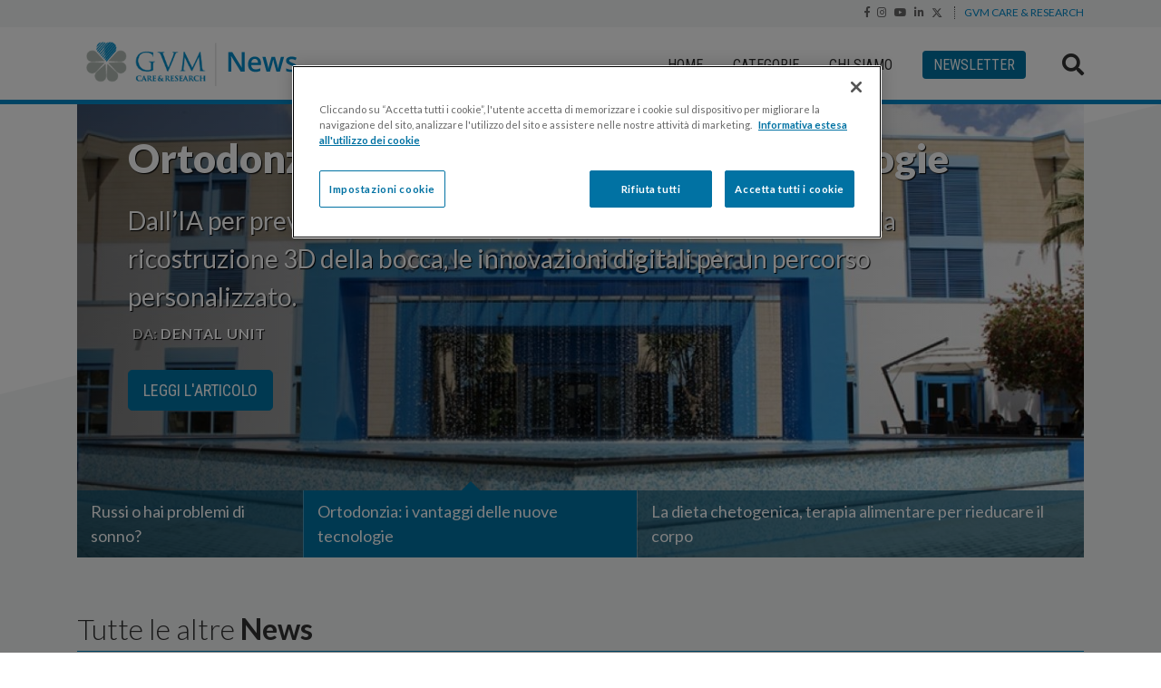

--- FILE ---
content_type: text/html; charset=utf-8
request_url: https://newsroom.gvmnet.it/?page=6
body_size: 28306
content:
<!DOCTYPE html>
<html  >
<head id="head"><title>
	Home - GVM News
</title><meta charset="UTF-8" /> 
<meta name="viewport" content="width=device-width, initial-scale=1, shrink-to-fit=no">
<link href="/App_Themes/GVM_Salute/css/bootstrap.min.css" rel="stylesheet" />
<link href="/App_Themes/GVM_Salute/plugin/slick/slick.css" rel="stylesheet" />
<link href="/App_Themes/GVM_Salute/plugin/slick/slick-theme.css" rel="stylesheet" />
<link href="/App_Themes/GVM_Salute/plugin/fancybox/jquery.fancybox.min.css" rel="stylesheet" />
<!--<link href="/CMSPages/GetResource.ashx?stylesheetname=gvmsalute.min" rel="stylesheet">-->
<link href="/CMSPages/GetResource.ashx?stylesheetname=GVMNews" rel="stylesheet">
<script src="https://kit.fontawesome.com/44e077d0cc.js" crossorigin="anonymous"></script>
<!-- <link href="https://www.elogic.it/gvm2020/gvm2020.css" rel="stylesheet" /> CSS riportato internamente -->

<!-- Inizio informativa di consenso dei cookie CookiePro per newsroom.gvmnet.it -->

<script src="https://cookie-cdn.cookiepro.com/scripttemplates/otSDKStub.js"  type="text/javascript" charset="UTF-8" data-domain-script="fba3a195-e1d2-4bad-a50e-adb27c2438fc" ></script>
<script type="text/javascript">
function OptanonWrapper() { }
</script>
<!-- Fine informativa di consenso dei cookie CookiePro per newsroom.gvmnet.it -->

<!-- Google Tag Manager -->
<script>(function(w,d,s,l,i){w[l]=w[l]||[];w[l].push({'gtm.start':
new Date().getTime(),event:'gtm.js'});var f=d.getElementsByTagName(s)[0],
j=d.createElement(s),dl=l!='dataLayer'?'&l='+l:'';j.async=true;j.src=
'https://www.googletagmanager.com/gtm.js?id='+i+dl;f.parentNode.insertBefore(j,f);
})(window,document,'script','dataLayer','GTM-WCF6ZT6');</script>
<!-- End Google Tag Manager -->

<!-- Facebook Pixel Code -->
<script>
!function(f,b,e,v,n,t,s)
{if(f.fbq)return;n=f.fbq=function(){n.callMethod?
n.callMethod.apply(n,arguments):n.queue.push(arguments)};
if(!f._fbq)f._fbq=n;n.push=n;n.loaded=!0;n.version='2.0';
n.queue=[];t=b.createElement(e);t.async=!0;
t.src=v;s=b.getElementsByTagName(e)[0];
s.parentNode.insertBefore(t,s)}(window,document,'script',
'https://connect.facebook.net/en_US/fbevents.js');
fbq('init', '2353217591667572');
fbq('track', 'PageView');
</script>
<noscript>
<img height="1" width="1"
src="https://www.facebook.com/tr?id=2353217591667572&ev=PageView
&noscript=1"/>
</noscript>
<!-- End Facebook Pixel Code -->
<style>
.news-viewer .viewer-slider, .news-viewer .viewer-nav { opacity:0; transition:1s;}
.news-viewer .viewer-slider.slick-initialized , .news-viewer .viewer-nav.slick-initialized{ opacity: 1; }
</style> 
<script>  (function(i,s,o,g,r,a,m){i['GoogleAnalyticsObject']=r;i[r]=i[r]||function(){
  (i[r].q=i[r].q||[]).push(arguments)},i[r].l=1*new Date();a=s.createElement(o),
  m=s.getElementsByTagName(o)[0];a.async=1;a.src=g;m.parentNode.insertBefore(a,m)
  })(window,document,'script','//www.google-analytics.com/analytics.js','ga');

  ga('create', 'UA-34765616-7', 'auto');
  ga('set', 'anonymizeIp', true);

  ga('send', 'pageview');
</script><link href="/CMSPages/GetResource.ashx?_webparts=677" type="text/css" rel="stylesheet"/>
</head>
<body class="LTR Chrome ITIT ContentBody" >
     <!-- Google Tag Manager (noscript) -->
<noscript><iframe src="https://www.googletagmanager.com/ns.html?id=GTM-WCF6ZT6"
height="0" width="0" style="display:none;visibility:hidden"></iframe></noscript>
<!-- End Google Tag Manager (noscript) -->
    <form method="post" action="/?page=6" onsubmit="javascript:return WebForm_OnSubmit();" id="form">
<div class="aspNetHidden">
<input type="hidden" name="__CMSCsrfToken" id="__CMSCsrfToken" value="iUTy2cayxv2zuRf3EFnJl7mZZ1bF9V89AMWk7W2dRW+4NfRxWqssVCelf4pLLpkyICUT7tmd6ivOjsptvzjMp0+DVhbLXez3qXC/YdQDSrU=" />
<input type="hidden" name="__EVENTTARGET" id="__EVENTTARGET" value="" />
<input type="hidden" name="__EVENTARGUMENT" id="__EVENTARGUMENT" value="" />

</div>

<script type="text/javascript">
//<![CDATA[
var theForm = document.forms['form'];
if (!theForm) {
    theForm = document.form;
}
function __doPostBack(eventTarget, eventArgument) {
    if (!theForm.onsubmit || (theForm.onsubmit() != false)) {
        theForm.__EVENTTARGET.value = eventTarget;
        theForm.__EVENTARGUMENT.value = eventArgument;
        theForm.submit();
    }
}
//]]>
</script>


<script src="/WebResource.axd?d=pynGkmcFUV13He1Qd6_TZGjUBK5qA2_Qk8udQfQnYF40TgUvIPrJJUyCrls-EXl3R0RtZi5tp1pzEu0CyNjeSQ2&amp;t=638465091187615987" type="text/javascript"></script>


<script src="/CMSPages/GetResource.ashx?scriptfile=%7e%2fCMSScripts%2fjquery%2fjquery-core.js" type="text/javascript"></script>
<script src="/CMSPages/GetResource.ashx?scriptfile=%7e%2fCMSScripts%2fjquery%2fjquery-cmscompatibility.js" type="text/javascript"></script><input type="hidden" name="lng" id="lng" value="it-IT" />
<script src="/CMSPages/GetResource.ashx?scriptfile=%7e%2fCMSScripts%2fWebServiceCall.js" type="text/javascript"></script>
<script type="text/javascript">
	//<![CDATA[

function PM_Postback(param) { if (window.top.HideScreenLockWarningAndSync) { window.top.HideScreenLockWarningAndSync(1080); } if(window.CMSContentManager) { CMSContentManager.allowSubmit = true; }; __doPostBack('m$am',param); }
function PM_Callback(param, callback, ctx) { if (window.top.HideScreenLockWarningAndSync) { window.top.HideScreenLockWarningAndSync(1080); }if (window.CMSContentManager) { CMSContentManager.storeContentChangedStatus(); };WebForm_DoCallback('m$am',param,callback,ctx,null,true); }
//]]>
</script>
<script src="/ScriptResource.axd?d=NJmAwtEo3Ipnlaxl6CMhvkz5VT1PEOYBK84AH2-8QJN8jc3hfO48P1j_GRaPZ2aNt6zktTsuHWVwZE4RnBVMPe7CTM3galuUk9MRZZNVeBXFnc2FqpnXsSXRCGu3bO5CldJpY4wIu4STFOZaCsvuoTAI9RQ54cVR4PcRGZy7bQU1&amp;t=2e7d0aca" type="text/javascript"></script>
<script src="/ScriptResource.axd?d=dwY9oWetJoJoVpgL6Zq8OC7ckL0C-dG3z9-yUxTE6c_mGv5TqBdWGsNzAIPCNtaJM2fZhxvp2qWxNFuwwJHf9g8kYG6RTaNVz1vO2lkRFa25IGRGNEt1z4u6Cx-lO0E-0k6iYBVWUfKD5mz90QlPffvy1LQIUuM_4tWkfg8P0XE1&amp;t=2e7d0aca" type="text/javascript"></script>
<script src="/ScriptResource.axd?d=eE6V8nDbUVn0gtG6hKNX_FOk7sl8d-CozpBRQzbtC8BA1Ub8QxLD2i2cu6l0CHXiFyO6F0-A_CnPQ-ZN_ByA1ECi4sY9NOogGRXwRT6IYivkUuiseZQNRqCu-U_dv-fl0&amp;t=27679117" type="text/javascript"></script>
<script src="/ScriptResource.axd?d=2zcg6HQY0Nea0hh-vT8t0AWqJeWVGSA8tBB7sWZyDW25g4klne4g-doKMqcrJwYirgI1qOpsa_0aY5HDuYZXD5BCZ94Mcp1ihqzzcgg2vJVIt7Dx1_cb2wLWLgYSWKpCQM8Spj5XkkSmYQQun1X5xg2&amp;t=27679117" type="text/javascript"></script>
<script src="/ScriptResource.axd?d=mcAASOSteirJeuV-3by3UdA7Rh-3JBcVmHjQOZBI1PqrssmziAhLNmjFs4J55TpsTy1ARfj7N3Ro2iUdV14FEq3VNVqqFujQNEMpPaIyplo1&amp;t=27679117" type="text/javascript"></script>
<script src="/ScriptResource.axd?d=jwf4VSQi7LeShc44FJ-gAQ9SsW4_76Z58u4O9KnwF_ig92cOPExQjhqRQOTQPEOBofdcp_5_JBXwjwhZ2UT3UM66bbpPzMQAbnGPELcxeADKUDnbyitX2mh7UwiaX2nw0&amp;t=27679117" type="text/javascript"></script>
<script src="/ScriptResource.axd?d=HEFpVKbnoeQjkjHkFKu3MMQDOXjkyVrPtniCuzcnkmN-YyfpCXXnXZWTzI-4ImKlkH9PD_WSqEuov93M2av5Nlh4OSQiwS4lnagS2fH8etNWoGHT0lCjBn9rp0PzLpMe0&amp;t=27679117" type="text/javascript"></script>
<script src="/ScriptResource.axd?d=X6kQKInQS5YQqruiTh57iFe4t7z1R6gxh8SL-PxbLg2Ecx3eI3fJJ3xTEshhIpCuvP2OCmTbSie2XOmgolaILFB6MyGH4IirWDRkWN-DY_c-4sJPj622p2BdzLXVLfXd0&amp;t=27679117" type="text/javascript"></script>
<script type="text/javascript">
	//<![CDATA[

var CMS = CMS || {};
CMS.Application = {
  "language": "it",
  "imagesUrl": "/CMSPages/GetResource.ashx?image=%5bImages.zip%5d%2f",
  "isDebuggingEnabled": false,
  "applicationUrl": "/",
  "isDialog": false,
  "isRTL": "false"
};

//]]>
</script>
<script type="text/javascript">
//<![CDATA[
function WebForm_OnSubmit() {
null;
return true;
}
//]]>
</script>

<div class="aspNetHidden">

	<input type="hidden" name="__VIEWSTATEGENERATOR" id="__VIEWSTATEGENERATOR" value="A5343185" />
	<input type="hidden" name="__SCROLLPOSITIONX" id="__SCROLLPOSITIONX" value="0" />
	<input type="hidden" name="__SCROLLPOSITIONY" id="__SCROLLPOSITIONY" value="0" />
</div>
    <script type="text/javascript">
//<![CDATA[
Sys.WebForms.PageRequestManager._initialize('manScript', 'form', ['tctxM',''], [], [], 90, '');
//]]>
</script>

    <div id="ctxM">

</div>
    
<header id="header" class="blue">
    <div class="container">
        <a href="/" title="Home" class="main-logo">
            <img src="/App_Themes/GVM_Salute/img/logo-gvm-news.png" alt="Logo GVM Salute" />
        </a>
        <div class="header-right">
            <div class="main-navigation">
                
	<ul id="main-menu">
		<li class="Highlighted">
			<a href="/">Home</a>
		</li>
		<li class="link-categorie">
			<a href="#">Categorie</a>
		</li>
		<li>
			<a href="/chi-siamo">Chi siamo</a>
		</li>
		<li class="link-special">
			<a href="/newsletter">Newsletter</a>
		</li>

	</ul>


<section id="top">
    <div class="container">
        <div class="top-tools"><div class="tool social">
    <a target="_blank" title="Facebook" href="https://www.facebook.com/GVMCareResearch"><i class="fab fa-facebook-f"></i></a>
    <a target="_blank" title="Instagram" href="https://www.instagram.com/gvmcareresearch"><i class="fab fa-instagram"></i></a>
    <a target="_blank" title="Youtube" href="https://www.youtube.com/user/gvmcareresearch"><i class="fab fa-youtube"></i></a>
    <a target="_blank" title="Linkedin" href="https://www.linkedin.com/company/gvm-care-&-research"><i class="fab fa-linkedin-in"></i></a>
    <a target="_blank" title="Twitter" href="https://twitter.com/GVMCareResearch">
  <svg xmlns="http://www.w3.org/2000/svg" viewBox="0 0 512 512" height="1em" style="vertical-align: bottom;margin-bottom: 1px;"><path fill="currentColor" d="M389.2 48h70.6L305.6 224.2 487 464H345L233.7 318.6 106.5 464H35.8L200.7 275.5 26.8 48H172.4L272.9 180.9 389.2 48zM364.4 421.8h39.1L151.1 88h-42L364.4 421.8z"></path></svg>
  </a>
    <!--<a target="_blank" title="Google Plus" href="https://plus.google.com/+gvmcareresearch"><i class="fab fa-google-plus-g"></i></a>-->
</div><div class="tool text-uppercase">
    <a target="_blank" href="http://www.gvmnet.it" title="www.gvmnet.it">GVM Care & Research</a>
</div>        </div>
    </div>
</section>
            </div>
            <div class="header-panels">
                <div class="panel" id="panel-src"><div id="p_lt_ctl02_SmartSearchBox_pnlSearch" class="searchBox" onkeypress="javascript:return WebForm_FireDefaultButton(event, &#39;p_lt_ctl02_SmartSearchBox_btnSearch&#39;)">
	
    <label for="p_lt_ctl02_SmartSearchBox_txtWord" id="p_lt_ctl02_SmartSearchBox_lblSearch" style="display:none;">Cerca:</label>
    <input type="hidden" name="p$lt$ctl02$SmartSearchBox$txtWord_exWatermark_ClientState" id="p_lt_ctl02_SmartSearchBox_txtWord_exWatermark_ClientState" /><input name="p$lt$ctl02$SmartSearchBox$txtWord" type="text" maxlength="1000" id="p_lt_ctl02_SmartSearchBox_txtWord" class="form-control" />
    <input type="submit" name="p$lt$ctl02$SmartSearchBox$btnSearch" value="Ricerca" id="p_lt_ctl02_SmartSearchBox_btnSearch" class="btn btn-default" />
    
    <div id="p_lt_ctl02_SmartSearchBox_pnlPredictiveResultsHolder" class="predictiveSearchHolder">

	</div>

</div>
</div>
            </div>
            <div class="icon-menu">
                <!--<a href="javascript:;" class="icon-btn" id="ico-btn-menu-categ" data-target="#panel-menu-categ">
    <i class="fas fa-bars"></i>
    <span>Categorie</span>
</a>-->
<a href="javascript:;" class="icon-btn" id="ico-btn-src" data-target="#panel-src">
    <i class="fas fa-search"></i>
    <!--<span>Cerca</span>-->
</a>
<!--<a href="javascript:;" class="icon-btn" id="ico-btn-menu-extra" data-target="#panel-menu-extra">
    <i class="fas fa-bars"></i>
    <span>Menu</span>
</a>-->
<a href="javascript:;" class="icon-btn" id="ico-btn-menu-main" data-target=".main-navigation">
    <i class="fas fa-bars"></i>
    <span>Menù</span>
</a>
<a href="#" class="icon-btn" id="ico-btn-mega-menu" data-target=".mega-menu">
    <i class="fas fa-list"></i>
    <span>Categorie</span>
</a>
            </div>
            <div class="clearfix"></div>
        </div>
    </div>
</header>
<div class="mega-menu"><ul style="margin:0;" class="CategoryListList"><li class="CategoryListItem category-fasciadieta">
  <a href="/news-filter/fasciadieta">Fascia di età </a>
  <ul>
    <li class="CategoryListItem">
  <a href="/news-filter/infanzia">
    Infanzia
  </a>
</li>
<li class="CategoryListItem">
  <a href="/news-filter/pubertaadolescenza">
    Pubertà adolescenza
  </a>
</li>
<li class="CategoryListItem">
  <a href="/news-filter/etaadulta">
    Età adulta
  </a>
</li>
<li class="CategoryListItem">
  <a href="/news-filter/maternita">
    Maternità 
  </a>
</li>
<li class="CategoryListItem">
  <a href="/news-filter/menopausa">
    Menopausa
  </a>
</li>
<li class="CategoryListItem">
  <a href="/news-filter/over60">
    Over 60
  </a>
</li>

  </ul>
</li><li class="CategoryListItem category-stiledivitabuoneabitudini">
  <a href="/news-filter/stiledivitabuoneabitudini">Stile di vita - Buone abitudini</a>
  <ul>
    <li class="CategoryListItem">
  <a href="/news-filter/attivitafisica">
    Attività fisica
  </a>
</li>
<li class="CategoryListItem">
  <a href="/news-filter/alimentazione">
    Alimentazione 
  </a>
</li>
<li class="CategoryListItem">
  <a href="/news-filter/sonno">
    Sonno
  </a>
</li>
<li class="CategoryListItem">
  <a href="/news-filter/prevenzioneediagnosiprecoce">
    Prevenzione e diagnosi precoce
  </a>
</li>

  </ul>
</li><li class="CategoryListItem category-temi">
  <a href="/news-filter/temi">Temi</a>
  <ul>
    <li class="CategoryListItem">
  <a href="/news-filter/obesita">
    Obesità
  </a>
</li>
<li class="CategoryListItem">
  <a href="/news-filter/tumori">
    Tumori
  </a>
</li>
<li class="CategoryListItem">
  <a href="/news-filter/diabete">
    Diabete
  </a>
</li>
<li class="CategoryListItem">
  <a href="/news-filter/tecnologia">
    Tecnologia
  </a>
</li>
<li class="CategoryListItem">
  <a href="/covid19/covid-19">
    Covid-19
  </a>
</li>
<li class="CategoryListItem">
  <a href="/tumore-al-seno/tumore-al-seno">
    Tumore al seno
  </a>
</li>
<li class="CategoryListItem">
  <a href="/tumore-alla-prostata/tumore-alla-prostata">
    Prostata 
  </a>
</li>
<li class="CategoryListItem">
  <a href="/news-filter/caregiver">
    Caregiver
  </a>
</li>
<li class="CategoryListItem">
  <a href="/news-filter/primosoccorso">
    Primo Soccorso
  </a>
</li>
<li class="CategoryListItem">
  <a href="/news-filter/benessere">
    Benessere
  </a>
</li>

  </ul>
</li><li class="CategoryListItem category-corporate">
  <a href="/news-filter/corporate">Corporate</a>
  <ul>
    <li class="CategoryListItem">
  <a href="/news-filter/iniziative">
    Campagne e iniziative 
  </a>
</li>
<li class="CategoryListItem">
  <a href="/news-filter/magazine">
    Magazine
  </a>
</li>
<li class="CategoryListItem">
  <a href="/news-filter/presidente">
    Presidente
  </a>
</li>
<li class="CategoryListItem">
  <a href="/news-filter/ecmeformazione">
    ECM e Formazione
  </a>
</li>

  </ul>
</li><li class="CategoryListItem category-partidelcorpo">
  <a href="/news-filter/partidelcorpo">Parti del corpo</a>
  <ul>
    <li class="CategoryListItem">
  <a href="/news-filter/cervelloesistemanervoso">
    Cervello e sistema nervoso
  </a>
</li>
<li class="CategoryListItem">
  <a href="/news-filter/orecchieenaso">
    Orecchie e naso
  </a>
</li>
<li class="CategoryListItem">
  <a href="/news-filter/boccadentielingua">
    Bocca, denti e lingua
  </a>
</li>
<li class="CategoryListItem">
  <a href="/news-filter/cuoreevasi">
    Cuore e vasi
  </a>
</li>
<li class="CategoryListItem">
  <a href="/news-filter/polmoniebronchi">
    Polmoni e bronchi
  </a>
</li>
<li class="CategoryListItem">
  <a href="/news-filter/fegatostomacoeintestino">
    Fegato, stomaco e intestino
  </a>
</li>
<li class="CategoryListItem">
  <a href="/news-filter/renieapparatourinario">
    Reni e apparato urinario
  </a>
</li>
<li class="CategoryListItem">
  <a href="/news-filter/apparatogenitale">
    Apparato genitale
  </a>
</li>
<li class="CategoryListItem">
  <a href="/news-filter/ghiandoleeapparatoendocrino">
    Ghiandole e apparato endocrino
  </a>
</li>
<li class="CategoryListItem">
  <a href="/news-filter/ossamuscoliearticolazioni">
    Ossa, muscoli e articolazioni
  </a>
</li>
<li class="CategoryListItem">
  <a href="/news-filter/pelleunghieecapelli">
    Pelle, unghie e capelli
  </a>
</li>
<li class="CategoryListItem">
  <a href="/news-filter/sangueinfezioniesistemalinfatico">
    Sangue, infezioni e sistema linfatico
  </a>
</li>

  </ul>
</li><li class="CategoryListItem category-genere">
  <a href="/news-filter/genere">Genere</a>
  <ul>
    <li class="CategoryListItem">
  <a href="/news-filter/donna">
    Donna
  </a>
</li>
<li class="CategoryListItem">
  <a href="/news-filter/uomo">
    Uomo
  </a>
</li>

  </ul>
</li>
</ul></div>
<main role="main" id="main">
    

<section id="viewer">
    <div class="container">
        <div class="news-viewer"><div class="viewer-slider">
<div class="slide" style="background-image: url('/admingvm/media/immagininews/polmoniebronchi/disturbi_sonno.jpeg');">
  <div class="inner">    
    <div>
      <h2 class="viewer-title">Russi o hai problemi di sonno?</h2>
      <div class="viewer-abstract">
        Con l&#39;esame indolore e non invasivo della poligrafia o monitoraggio cardiorespiratorio notturno si analizzano disturbi del sonno e respiratori per trattarli e risolverli
        <div class="viewer-sitename"><span>Da:</span> GVM</div>
      </div>
      <a class="btn btn-primary btn-lg" href="/News/2026/gennaio/russi-problemi-sonno-poligrafia-notturna">Leggi l'articolo</a>
    </div>
  </div>
</div><div class="slide" style="background-image: url('/admingvm/media/GVM_NET_Immagini/citta-di-lecce.jpg');">
  <div class="inner">    
    <div>
      <h2 class="viewer-title">Ortodonzia: i vantaggi delle nuove tecnologie</h2>
      <div class="viewer-abstract">
        
Dall&rsquo;IA per prevedere i movimenti dentali agli scanner intraorali per la ricostruzione 3D della bocca, le innovazioni digitali per un percorso personalizzato.
        <div class="viewer-sitename"><span>Da:</span> Dental Unit</div>
      </div>
      <a class="btn btn-primary btn-lg" href="/News/2026/gennaio/Ortodonzia-i-vantaggi-delle-nuove-tecnologi">Leggi l'articolo</a>
    </div>
  </div>
</div><div class="slide" style="background-image: url('/admingvm/media/GVM_NET_Immagini/ketogenic-diet.jpg');">
  <div class="inner">    
    <div>
      <h2 class="viewer-title">La dieta chetogenica, terapia alimentare per rieducare il corpo</h2>
      <div class="viewer-abstract">
        Un percorso medico a tappe, indicato in casi di obesità severa, steatosi epatica e sindrome metabolica. Cos&#39;è, come funziona e perché va seguita sotto controllo specialistico.
        <div class="viewer-sitename"><span>Da:</span> GVM</div>
      </div>
      <a class="btn btn-primary btn-lg" href="/News/2026/gennaio/La-dieta-chetogenica,-terapia-alimentare-per-riedu">Leggi l'articolo</a>
    </div>
  </div>
</div>
</div><div class="viewer-nav">
<div class="nav-elem elem-0">
    Russi o hai problemi di sonno?
</div><div class="nav-elem elem-1">
    Ortodonzia: i vantaggi delle nuove tecnologie
</div><div class="nav-elem elem-2">
    La dieta chetogenica, terapia alimentare per rieducare il corpo
</div>
</div>
</div>
         
    </div>
</section>
<section id="home-mid-categories">
    <div class="container">
        <div class="section-heading">
    <h2>Tutte le altre <strong>News</strong></h2>
</div>

<div id="scrollingcontent">
    <div class="scrollingcontentblock" data-page="1">
        <div class="col-md-4 d-flex">
  <article class="article-preview vertical">
    <div class="article-img">
      <a class="img" href="/News/2025/novembre/Trattare-l-ernia-inguinale-in-day hospital limitan" style="background-image: url('/admingvm/media/GVM_NET_Immagini/ernia.jpg');"></a>
      <a href="/News/2025/novembre/Trattare-l-ernia-inguinale-in-day hospital limitan" class="overlay">
        
San Pier Damiano Hospital di Faenza illustra il percorso chirurgico che consente dimissioni in giornata grazie alle moderne reti in polipropilene e l&#39;immediata ripresa per i pazienti.&nbsp;

      </a>
      <span class="site-icon site-gvmnet" style="background-image: url('/App_Themes/GVM_Salute/img/site-icons/site-gvmnet.png');" data-toggle="tooltip" data-placement="right" title="GVM"></span>
    </div>
    <div class="article-body">      
      <div class="article-meta">
        <div class="meta date">
          <i class="far fa-clock"></i><time datetime="2025-11-18">18 novembre 2025</time>
        </div>
      </div>
      <h4 class="article-heading"><a href="/News/2025/novembre/Trattare-l-ernia-inguinale-in-day hospital limitan">Trattare l'ernia inguinale in day hospital limitando il rischio di recidiva</a></h4>
      
    </div>
  </article>
</div><div class="col-md-4 d-flex">
  <article class="article-preview vertical">
    <div class="article-img">
      <a class="img" href="/News/2025/novembre/Nomine-SICOB-il-prof-Paolo-Gentileschi-e-President" style="background-image: url('/admingvm/media/GVM_NET_Immagini/Gentileschi_SICOB.jpg');"></a>
      <a href="/News/2025/novembre/Nomine-SICOB-il-prof-Paolo-Gentileschi-e-President" class="overlay">
        Il chirurgo di Maria Cecilia Hospital di Cotignola, parte di GVM Care &amp; Research, è parte del board della società scientifica di riferimento per la chirurgia bariatrica e metabolica in Italia.
      </a>
      <span class="site-icon site-gvmnet" style="background-image: url('/App_Themes/GVM_Salute/img/site-icons/site-gvmnet.png');" data-toggle="tooltip" data-placement="right" title="GVM"></span>
    </div>
    <div class="article-body">      
      <div class="article-meta">
        <div class="meta date">
          <i class="far fa-clock"></i><time datetime="2025-11-13">13 novembre 2025</time>
        </div>
      </div>
      <h4 class="article-heading"><a href="/News/2025/novembre/Nomine-SICOB-il-prof-Paolo-Gentileschi-e-President">Nomine SICOB: il prof. Paolo Gentileschi è Presidente Eletto per il biennio 25-27 e sarà Presidente della Società Italiana di Chirurgia dell’Obesità e delle Malattie Metaboliche per il biennio 27-29</a></h4>
      
    </div>
  </article>
</div><div class="col-md-4 d-flex">
  <article class="article-preview vertical">
    <div class="article-img">
      <a class="img" href="/News/2025/novembre/Santa-Rita-da-Cascia-Hospital-potenzia-la-radiolog" style="background-image: url('/admingvm/media/immagininews/ossamuscoliearticolazioni/SRDC_nuovo-RX.jpeg');"></a>
      <a href="/News/2025/novembre/Santa-Rita-da-Cascia-Hospital-potenzia-la-radiolog" class="overlay">
        L&rsquo;apparecchiatura dalla tecnologia avanzata è la soluzione ideale per traumatologia, radiografia del torace, urologia, proiezioni addominali e applicazioni in emergenza.
      </a>
      <span class="site-icon site-gvmnet" style="background-image: url('/App_Themes/GVM_Salute/img/site-icons/site-gvmnet.png');" data-toggle="tooltip" data-placement="right" title="GVM"></span>
    </div>
    <div class="article-body">      
      <div class="article-meta">
        <div class="meta date">
          <i class="far fa-clock"></i><time datetime="2025-11-10">10 novembre 2025</time>
        </div>
      </div>
      <h4 class="article-heading"><a href="/News/2025/novembre/Santa-Rita-da-Cascia-Hospital-potenzia-la-radiolog">Santa Rita da Cascia Hospital potenzia la radiologia con un nuovo macchinario RX</a></h4>
      
    </div>
  </article>
</div><div class="col-md-4 d-flex">
  <article class="article-preview vertical">
    <div class="article-img">
      <a class="img" href="/News/2025/novembre/Oltre-l’eritema-a-farfalla-le-tante-maschere-del-L" style="background-image: url('/admingvm/media/GVM_NET_Immagini/lupus_eritematoso_sistematico.jpg');"></a>
      <a href="/News/2025/novembre/Oltre-l’eritema-a-farfalla-le-tante-maschere-del-L" class="overlay">
        Dall&rsquo;eritema del viso alla nefrite, dai dolori muscolo-scheletrici ai sintomi neurologici: il LES è una malattia complessa, che oggi può essere gestita grazie anche a innovativi farmaci biotecnologici
      </a>
      <span class="site-icon site-gvmnet" style="background-image: url('/App_Themes/GVM_Salute/img/site-icons/site-gvmnet.png');" data-toggle="tooltip" data-placement="right" title="GVM"></span>
    </div>
    <div class="article-body">      
      <div class="article-meta">
        <div class="meta date">
          <i class="far fa-clock"></i><time datetime="2025-11-10">10 novembre 2025</time>
        </div>
      </div>
      <h4 class="article-heading"><a href="/News/2025/novembre/Oltre-l’eritema-a-farfalla-le-tante-maschere-del-L">Oltre l’eritema a farfalla: le tante maschere del Lupus Eritematoso Sistemico</a></h4>
      
    </div>
  </article>
</div><div class="col-md-4 d-flex">
  <article class="article-preview vertical">
    <div class="article-img">
      <a class="img" href="/News/2025/novembre/SAN-PIER-DAMIANO-HOSPITAL-LE-NUOVE-FRONTIERE-DELL’" style="background-image: url('/admingvm/media/immagininews/apparatogenitale/Hugo-Robot-Faenza-urologia-prostata-concetti.jpg');"></a>
      <a href="/News/2025/novembre/SAN-PIER-DAMIANO-HOSPITAL-LE-NUOVE-FRONTIERE-DELL’" class="overlay">
        Un team di professionisti e tecniche all&rsquo;avanguardia al servizio del paziente
      </a>
      <span class="site-icon site-gvmnet" style="background-image: url('/App_Themes/GVM_Salute/img/site-icons/site-gvmnet.png');" data-toggle="tooltip" data-placement="right" title="GVM"></span>
    </div>
    <div class="article-body">      
      <div class="article-meta">
        <div class="meta date">
          <i class="far fa-clock"></i><time datetime="2025-11-07">7 novembre 2025</time>
        </div>
      </div>
      <h4 class="article-heading"><a href="/News/2025/novembre/SAN-PIER-DAMIANO-HOSPITAL-LE-NUOVE-FRONTIERE-DELL’">Le nuove frontiere dell'Urologia e Andrologia</a></h4>
      
    </div>
  </article>
</div><div class="col-md-4 d-flex">
  <article class="article-preview vertical">
    <div class="article-img">
      <a class="img" href="/News/2025/novembre/Colonscopia-e-gastroscopia-senza-paura-come-cambia" style="background-image: url('/admingvm/media/immagininews/fegatostomacoeintestino/gastroscopia-colonscopia-prevenzione.jpg');"></a>
      <a href="/News/2025/novembre/Colonscopia-e-gastroscopia-senza-paura-come-cambia" class="overlay">
        Endoscopia a misura d&rsquo;uomo per sfatare la paura di esami tradizionalmente temuti come colonscopia e gastroscopia.&nbsp;
&nbsp;
      </a>
      <span class="site-icon site-gvmnet" style="background-image: url('/App_Themes/GVM_Salute/img/site-icons/site-gvmnet.png');" data-toggle="tooltip" data-placement="right" title="GVM"></span>
    </div>
    <div class="article-body">      
      <div class="article-meta">
        <div class="meta date">
          <i class="far fa-clock"></i><time datetime="2025-11-06">6 novembre 2025</time>
        </div>
      </div>
      <h4 class="article-heading"><a href="/News/2025/novembre/Colonscopia-e-gastroscopia-senza-paura-come-cambia">Colonscopia e gastroscopia senza paura: come cambia l'endoscopia a Cotignola</a></h4>
      
    </div>
  </article>
</div><div class="col-md-4 d-flex">
  <article class="article-preview vertical">
    <div class="article-img">
      <a class="img" href="/News/2025/novembre/Mixoma-atriale-37enne-operata-per-l’asportazione-d" style="background-image: url('/admingvm/media/immagininews/misc/Prof-Davide-Ricci.jpeg');"></a>
      <a href="/News/2025/novembre/Mixoma-atriale-37enne-operata-per-l’asportazione-d" class="overlay">
        L&rsquo;équipe del Prof. Davide Ricci ha utilizzato un approccio mininvasivo, che ha permesso una ripresa più rapida e un minor impatto fisico sulla giovane paziente.
      </a>
      <span class="site-icon site-cardiochirurgia" style="background-image: url('/App_Themes/GVM_Salute/img/site-icons/site-Cardiochirurgia.png');" data-toggle="tooltip" data-placement="right" title="Cardiochirurgia"></span>
    </div>
    <div class="article-body">      
      <div class="article-meta">
        <div class="meta date">
          <i class="far fa-clock"></i><time datetime="2025-11-05">5 novembre 2025</time>
        </div>
      </div>
      <h4 class="article-heading"><a href="/News/2025/novembre/Mixoma-atriale-37enne-operata-per-l’asportazione-d">Mixoma atriale: 37enne operata per l’asportazione del tumore cardiaco benigno con un intervento complesso a Maria Pia Hospital</a></h4>
      
    </div>
  </article>
</div><div class="col-md-4 d-flex">
  <article class="article-preview vertical">
    <div class="article-img">
      <a class="img" href="/News/2025/novembre/Non-solo-impieghi-antiaging-Tutti-i-benefici-legat" style="background-image: url('/admingvm/media/GVM_NET_Immagini/ossigeno-ozono-terapia.jpg');"></a>
      <a href="/News/2025/novembre/Non-solo-impieghi-antiaging-Tutti-i-benefici-legat" class="overlay">
        Un trattamento efficace contro lo stress lavorativo, le malattie infiammatorie e i disturbi muscoloscheletrici.&nbsp;
&nbsp;
      </a>
      <span class="site-icon site-gvmnet" style="background-image: url('/App_Themes/GVM_Salute/img/site-icons/site-gvmnet.png');" data-toggle="tooltip" data-placement="right" title="GVM"></span>
    </div>
    <div class="article-body">      
      <div class="article-meta">
        <div class="meta date">
          <i class="far fa-clock"></i><time datetime="2025-11-05">5 novembre 2025</time>
        </div>
      </div>
      <h4 class="article-heading"><a href="/News/2025/novembre/Non-solo-impieghi-antiaging-Tutti-i-benefici-legat">Non solo impieghi antiaging, tutti i benefici legati all'ossigeno-ozono terapia</a></h4>
      
    </div>
  </article>
</div><div class="col-md-4 d-flex">
  <article class="article-preview vertical">
    <div class="article-img">
      <a class="img" href="/News/2025/novembre/Ospedali-di-eccellenza-Tiberia-Hospital-riconosciu" style="background-image: url('/admingvm/media/immagininews/esterno-tiberia-hospital-(1).jpg');"></a>
      <a href="/News/2025/novembre/Ospedali-di-eccellenza-Tiberia-Hospital-riconosciu" class="overlay">
        Il riconoscimento si aggiunge a quelli già ricevuti a Giugno del 2025 che vedono la struttura romana nelle classifiche per le branche specialistiche di Cardiologia, Ginecologia, Urologia e Gastroenterologia.
      </a>
      <span class="site-icon site-gvmnet" style="background-image: url('/App_Themes/GVM_Salute/img/site-icons/site-gvmnet.png');" data-toggle="tooltip" data-placement="right" title="GVM"></span>
    </div>
    <div class="article-body">      
      <div class="article-meta">
        <div class="meta date">
          <i class="far fa-clock"></i><time datetime="2025-11-03">3 novembre 2025</time>
        </div>
      </div>
      <h4 class="article-heading"><a href="/News/2025/novembre/Ospedali-di-eccellenza-Tiberia-Hospital-riconosciu">Ospedali di eccellenza: Tiberia Hospital riconosciuta anche per la Chirurgia ortopedica e del ginocchio</a></h4>
      
    </div>
  </article>
</div><div class="PagerControl"><div style="padding-bottom:4px;padding-top:4px;font-weight: bold;" class="PagerResults">Visualizzazione risultati  46-54 (di 564)</div><div class="PagerNumberArea"><span>&nbsp;<a href="/">|&lt;</a>&nbsp;&nbsp;<a href="/?page=5" class="UnselectedPrev">&lt;</a>&nbsp;</span><span style="padding-left:5px;"></span><span>&nbsp;<a href="/?page=2"   class="UnselectedPage">2</a> - <a href="/?page=3"   class="UnselectedPage">3</a> - <a href="/?page=4"   class="UnselectedPage">4</a> - <a href="/?page=5"   class="UnselectedPage">5</a> - <span class="SelectedPage">6</span> - <a href="/?page=7"   class="UnselectedPage">7</a> - <a href="/?page=8"   class="UnselectedPage">8</a> - <a href="/?page=9"   class="UnselectedPage">9</a> - <a href="/?page=10"   class="UnselectedPage">10</a> - <a href="/?page=11"   class="UnselectedPage">11</a>&nbsp;</span><span style="padding-left:10px;"></span><span>&nbsp;<a href="/?page=7" class="UnselectedNext">&gt;</a>&nbsp;&nbsp;<a href="/?page=63">&gt;|</a>&nbsp;</span></div></div><input type="hidden" value="6" name="p_lt_ctl05_pageplaceholder_p_lt_ctl01_ElogicInfiniteScrollRepeater_repItems_pager_cpage" /><div id="p_lt_ctl05_pageplaceholder_p_lt_ctl01_ElogicInfiniteScrollRepeater_repItems_pager">

</div>
    </div>
</div>

<script>
    (function(infiniteScroll,$) {
        /////////////////////////////////////////////////////
        /////////////INFINITE SCROLL ///////////////////////
        ///////////////////////////////////////////////////
        //Thank you John Mueller
        infiniteScroll.loader_method = ''; //method to call while waiting for new pages to load	
        var last_scroll = 0;

        //Infinite Scroll Settings
        infiniteScroll.use_url_update = "True";    //Update the url as the user scrolls
        infiniteScroll.total_pages = 0;  //provided from the back end PagerControl.PageCount
        var currentpg = 1;
        var url = '';  //url of the page including any params
        infiniteScroll.param_name = ""; //provided from the web part Query String Key    
        infiniteScroll.header_height = 10; //Height of the page header
        var next_data_page = 1; // replaced when loading more
        var prev_data_page = 1; // replaced when loading more
        var next_data_url = replaceUrlParam(url, infiniteScroll.param_name, next_data_page); // replaced when loading more
        var prev_data_url = replaceUrlParam(url, infiniteScroll.param_name, prev_data_page); // replaced when loading more   
        var next_data_cache;
        var prev_data_cache;
        var is_loading = 0; // simple lock to prevent loading when loading   
        function loadFollowing() {
            if (next_data_page > infiniteScroll.total_pages) {
            } else {
                is_loading = 1; // note: this will break when the server doesn't respond
                function showFollowing(data) {
                    $('div.scrollingcontentblock:last').after(data);
                    if (next_data_page <= infiniteScroll.total_pages) {
                        next_data_page++;
                    }
                    next_data_url = replaceUrlParam(url, infiniteScroll.param_name, next_data_page);
                    next_data_cache = false;
                    $.get(next_data_url, function (preview_data) {
                        next_data_cache = parseHTML(preview_data, next_data_page);
                        //Call loading                   
                    }).done(function () {
                        //End loading                    
                    });
                }
                if (next_data_cache) {
                    showFollowing(next_data_cache);
                    is_loading = 0;
                } else {
                    if (infiniteScroll.loader_method != '') {
                        try {
                            window[infiniteScroll.loader_method]();
                        } catch (err) { }
                    }
                    $.get(next_data_url, function (data) {
                        showFollowing(parseHTML(data, next_data_page));
                        is_loading = 0;
                        //Call loading
                    }).done(function () {
                        //End loading
                        if (infiniteScroll.loader_method != '') {
                            try {
                                window[infiniteScroll.loader_method]();
                            } catch (err) { }
                        }
                    });
                }
            }
        }

        function loadPrevious() {
            if (prev_data_page == 0) {
            } else {
                is_loading = 1; // note: this will break when the server doesn't respond
                function showPrevious(data) {
                    $('div.scrollingcontentblock:first').before(data);
                    item_height = $("div.scrollingcontentblock:first").height();
                    window.scrollTo(0, $(window).scrollTop() + item_height + infiniteScroll.header_height); // adjust scroll                            
                    prev_data_page--;
                    prev_data_url = replaceUrlParam(url, infiniteScroll.param_name, prev_data_page);
                    prev_data_cache = false;
                    $.get(prev_data_url, function (preview_data) {
                        prev_data_cache = parseHTML(preview_data, prev_data_page);
                        //Call loading
                    }).done(function () {
                        //End loading
                    });
                }
                if (prev_data_cache) {
                    showPrevious(prev_data_cache);
                    is_loading = 0;
                } else {
                    if (infiniteScroll.loader_method != '') {
                        try {
                            window[infiniteScroll.loader_method]();
                        } catch (err) { }
                    }
                    $.get(prev_data_url, function (data) {
                        showPrevious(parseHTML(data, prev_data_page));
                        is_loading = 0;
                        //Call loading                    
                    }).done(function () {
                        //End loading 
                        if (infiniteScroll.loader_method != '') {
                            try {
                                window[infiniteScroll.loader_method]();
                            } catch (err) { }
                        }
                    });
                }
            }
        };

        infiniteScroll.initPaginator = function () {
            $(window).scroll(function () {
                // handle scroll events to update content
                var scroll_pos = $(window).scrollTop();
                if (scroll_pos >= 0.5 * ($(document).height() - $(window).height())) {
                    if (is_loading == 0 && (currentpg < infiniteScroll.total_pages)) {
                        loadFollowing();
                        currentpg++;
                    }
                }
                if (scroll_pos <= infiniteScroll.header_height) {
                    if (is_loading == 0 && prev_data_page >= 1) {
                        //ensure the page doesnt already exist
                        var elements = $('#scrollingcontent').find('.scrollingcontentblock[data-page=' + prev_data_page + ']');
                        if (elements.length < 1) {
                            loadPrevious();
                        }
                    }
                }
                if (infiniteScroll.use_url_update == "True") {
                    replaceURL(scroll_pos, last_scroll);
                }
            });
            $(document).ready(function () {
                url = window.location.href;
                var pg_param = getParameterByName(infiniteScroll.param_name);
                //Check to see if there is a page parameter
                if (pg_param != "") {
                    currentpg = pg_param;
                    $('.scrollingcontentblock').attr("data-page", currentpg);
                    if (currentpg > 1) {
                        prev_data_page = parseInt(currentpg) - 1;
                        prev_data_url = replaceUrlParam(url, infiniteScroll.param_name, prev_data_page);
                        loadPrevious();
                    }
                }
                next_data_page = parseInt(currentpg) + 1;
                next_data_url = replaceUrlParam(url, infiniteScroll.param_name, next_data_page);
                // if we have enough room, and there are more pages to load, load the next batch
                //if ($(window).height() > $("#scrollingcontent").height()) {
                if (next_data_page <= infiniteScroll.total_pages) {
                    loadFollowing();
                }
                //}
            });
        }


        //InitPaginator() is called from the back end if the infinite scroll is enabled

        ///////////////////////////////////////////////////
        /////////////////////LAZY LOAD////////////////////
        /////////////////////////////////////////////////
        //Lazy Load Settings
        infiniteScroll.lazy_button_class = ''; //button class for the lazy loader to load more pages

        //Handle Lazy Load Option
        infiniteScroll.initLazyLoad = function () {
            $(window).scroll(function () {
                var scroll_pos = $(window).scrollTop();
                if (infiniteScroll.use_url_update == "True") {
                    replaceURL(scroll_pos, last_scroll);
                }
            });

            $(document).ready(function () {
                url = window.location.href;
                //if the pages load with a page param we can only load the 
                //following pages, not previous pages
                var pg_param = getParameterByName(infiniteScroll.param_name);
                if (pg_param != '') {
                    currentpg = pg_param;
                    $('.scrollingcontentblock').attr("data-page", currentpg);
                }
                next_data_page = parseInt(currentpg) + 1;
                if (next_data_page <= infiniteScroll.total_pages) {
                    //Load next page into cache
                    next_data_url = replaceUrlParam(url, infiniteScroll.param_name, next_data_page);
                    loading = 1;
                    $.get(next_data_url, function (data) {
                        //parse & append the data
                        next_data_cache = parseHTML(data, next_data_page);
                    }).done(function () {
                        //End loading
                        if (infiniteScroll.loader_method != '') {
                            try {
                                window[infiniteScroll.loader_method]();
                            } catch (err) { }
                        }
                        loading = 0;
                    });
                } else {
                    $("." + infiniteScroll.lazy_button_class).hide();
                }

                //lazy button click to load more
                $("." + infiniteScroll.lazy_button_class).click(function () {
                    if (loading == 0) {
                        //start the loader
                        if (infiniteScroll.loader_method != '') {
                            try {
                                window[infiniteScroll.loader_method]();
                            } catch (err) { }
                        }
                        //append the cached next page
                        $('div.scrollingcontentblock:last').after($(next_data_cache).hide().fadeIn());
                        currentpg++;
                        //then load the next cache
                        next_data_page = parseInt(currentpg) + 1;
                        if (next_data_page <= infiniteScroll.total_pages) {
                            //Load next page into cache
                            next_data_url = replaceUrlParam(url, infiniteScroll.param_name, next_data_page);
                            loading = 1;
                            $.get(next_data_url, function (data) {
                                //parse & append the data
                                next_data_cache = parseHTML(data, next_data_page);
                            }).done(function () {
                                //End loading
                                if (infiniteScroll.loader_method != '') {
                                    try {
                                        window[infiniteScroll.loader_method]();
                                    } catch (err) { }
                                }
                                loading = 0;
                            });
                        }
                        else {
                            $("." + infiniteScroll.lazy_button_class).hide();
                        }
                    }
                });
            });
        }



        ////////////////////////////////////////////////////////
        //Global functions
        //////////////////////////////////////////////////////

        //Since the whole page is returned - we just need the new page data
        function parseHTML(data, pg) {
            var contents = $(data).find("#scrollingcontent").html();
            //remove the pagination
            contents = $($(contents).html()).not(".PagerControl");
            contents = $('<div/>').append($(contents).clone()).html();
            contents = "<div class='scrollingcontentblock'>" + contents + "</div>";
            //update the page num
            contents = $(contents + ".scrollingcontentblock").attr("data-page", pg);
            return contents;
        }

        function replaceURL(scroll_pos, last_scroll) {
            // Adjust the URL based on the top item shown
            if (Math.abs(scroll_pos - last_scroll) > $(window).height() * 0.1) {
                last_scroll = scroll_pos;
                $('.scrollingcontentblock').each(function (index) {
                    if (mostlyVisible(this)) {
                        var page_replace = replaceUrlParam(url, infiniteScroll.param_name, $(this).attr("data-page"));
                        history.replaceState(null, null, page_replace);
                        //Add GA code here for page clicks
                        return (false);
                    }
                });
            }
        }

        function mostlyVisible(element) {
            // if ca 25% of element is visible
            var scroll_pos = $(window).scrollTop();
            var window_height = $(window).height();
            var el_top = $(element).offset().top;
            var el_height = $(element).height();
            var el_bottom = el_top + el_height;
            return ((el_bottom - el_height * 0.25 > scroll_pos) &&
                (el_top < (scroll_pos + 0.5 * window_height)));
        }

        //Handles the url in case there are any parameters
        function replaceUrlParam(url, paramName, paramValue) {
            var pattern = new RegExp('\\b(' + paramName + '=).*?(&|$)')
            if (url.search(pattern) >= 0) {
                return url.replace(pattern, '$1' + paramValue + '$2');
            }
            return url + (url.indexOf('?') > 0 ? '&' : '?') + paramName + '=' + paramValue
        }

        function getParameterByName(name) {
            name = name.replace(/[\[]/, "\\[").replace(/[\]]/, "\\]");
            var regex = new RegExp("[\\?&]" + name + "=([^&#]*)"),
                results = regex.exec(location.search);
            return results === null ? "" : decodeURIComponent(results[1].replace(/\+/g, " "));
        }
    }(window.infiniteScroll = window.infiniteScroll || {}, jQuery || $cmsj))

</script>
<span id="p_lt_ctl05_pageplaceholder_p_lt_ctl01_ElogicInfiniteScrollRepeater_lblJS"><script>infiniteScroll.total_pages=63;infiniteScroll.param_name='Page';infiniteScroll.use_url_update ='True';(function($){$('.PagerControl').remove();}(jQuery||$cmsj));infiniteScroll.loader_method = '';infiniteScroll.lazy_button_class='btn-load-more';infiniteScroll.initLazyLoad();</script></span>

<div class="row load-more">
    <div class="col">
        <a href="javascript:;" class="btn btn-block btn-lg btn-outline-secondary btn-load-more"><i class="fas fa-sync-alt"></i>Carica altre notizie</a>
    </div>
</div>

    </div>
</section>


<style>
  
    .containerBanner50Static {
    display: flex;
    background: rgb(19,72,95);
    background: linear-gradient(90deg, rgba(19,72,95,1) 0%, rgba(0,141,201,1) 100%);
    padding: 25px;
    }
  
   .containerBanner50Static .inner {
    width: 100%;
    max-width: 1086px;
    margin: 0 auto;
    display: flex;
    justify-content: center;
    align-items: center;
     -webkit-transition: all 0.5s ease-in-out;
    -moz-transition: all 0.5s  ease-in-out;
    -ms-transition: all 0.5s  ease-in-out;
    -o-transition: all 0.5s  ease-in-out;
    transition: all 0.5s ease-in-out;
    }
    .containerBanner50Static .firstCol { display: flex; margin:0 10px;}
    .containerBanner50Static .firstCol img {width: auto;}
    .containerBanner50Static .secCol { display: flex; align-items: center;  margin:0 10px;}

    a.btn50anni {
        color: #FFCE00; font-weight: 800; border-color: #FFCE00;
    }
    @media (max-width:575px) {
        .containerBanner50Static .firstCol img {
          height: 70px;
        }
    }
    @media (max-width:450px) {
       .containerBanner50Static .firstCol img {
          height: 50px;
        }
        .btn50anni {
            padding:0.4rem;
            font-size:1rem;
        }
    }
    @media (max-width:430px) {
     .containerBanner50Static .inner  {flex-direction: column;}
    .btn50anni {margin-top:0.8rem; padding:0.4rem 0.8rem; font-size:1.125rem;}
    }
</style>

<div id="ctaAnni" class="containerBanner50Static">
    <div class="inner">
        <div class="firstCol">
            <img src="/admingvm/media/GVM_NET_Immagini/banner-50anni.png">
        </div>
        <div class="secCol">
          <a href="https://www.gvmspa.it/it-IT/50-Anni" target="_blank" class="btn btn-secondary btn50anni">Scopri di più</a>
        </div>
    </div>
</div>

</main>
<section id="bottom">
    <div class="container">
        <div class="row justify-content-center">
            <div class="col-lg-8 d-flex">
  <div class="bottom-nl">
    <div class="inner">
      <strong>Una corretta e costante informazione è alla base di ogni cura.</strong><br />
      Ricevi tutti gli aggiornamenti via email.<br /><br />
      <a href="/newsletter" class="btn btn-secondary btn-lg">Iscriviti alla Newsletter</a>
    </div>
  </div>
</div><div class="col-lg-4 d-flex">
  <div>
    <div class="section-heading"><h2>Il <strong>magazine online</strong></h2></div>
    <div class="media bottom-magazine">
      <div class="media-img mr-3">
        <img src="/GVMNews/media/GVM_Newsroom/gvm_magazine.jpg" alt="GVM Magazine" />
      </div>
      <div class="media-body">
        <div><strong>Progetta la salute</strong>



        </div>
        <a href="https://www.gvmnet.it/magazine" class="btn btn-secondary" target="_blank">Scarica GVM News</a>
      </div>
    </div>
  </div>
</div>
        </div>
    </div>
</section>
<section id="cta-facilities" class="image footer_per_strutture">
<div class="container"><h2 style="text-align: center;">IL <strong>GRUPPO OSPEDALIERO&nbsp;ITALIANO</strong></h2>

<h4 style="text-align: center;"><strong>Ospedali di Alta Specialità, Polispecialistici e Poliambulatori con Day surgery.</strong></h4>

<div style="text-align: center;">Le strutture sanitarie di <strong>GVM Care &amp; Research</strong> accreditate con il<strong> Servizio Sanitario Nazionale</strong> e convenzionate con <strong>Fondi Sanitari Integrativi</strong>, <strong>Casse Mutue</strong> e <strong>Assicurazioni Sanitarie</strong>, sono presenti in 10 regioni italiane.<br />
<br />
<a class="btn btn-secondary btn-lg" href="https://www.gvmnet.it/strutture" target="_blank" title="www.gvmnet.it">Visita gli ospedali su <strong>GVMnet</strong></a></div>




</div>
</section>
<footer id="footer">
    <div class="container">
        <div class="row">
            <div class="col-sm-4 footer-left">
                <a href="http://www.gvmnet.it/" target="_blank" title="www.gvmnet.it"><img src="/App_Themes/GVM_Salute/img/logo-gvm-footer.png" alt="GVM Spa" /></a>
            </div>
            <div class="col-sm-8 footer-right">
                
	<ul id="footer-menu">
		<li class="target-blank">
			<a href="https://www.gvmnet.it/contatti">Contatti</a>
		</li>
		<li>
			<a href="/privacy">Privacy</a>
		</li>
		<li>
			<a href="/cookie">Cookie</a>
		</li>
		<li>
			<a href="/GVMNews/media/GVM_Newsroom/Accessibility-Statement-newsroom.pdf">Dichiarazione di accessibilit&#224;</a>
		</li>

	</ul>


<div class="footer-legal">Sede legale: c.so Garibaldi 11, 11 - 48022 Lugo (RA) - Capitale Sociale &euro; 3.553.702,32 - CF, PI 00423510395



    <div class="credits">An <a href="http://www.elogic.it" target="_blank" title="www.elogic.it">eLogic Project</a> <a href="http://www.kentico.com" target="_blank" title="www.kentico.com">Powered by Kentico CMS for ASP.Net</a></div>
</div>
            </div>
        </div>
    </div>
</footer>
<script src="/App_Themes/GVM_Salute/js/jquery-3.3.1.min.js"></script>
<script src="/App_Themes/GVM_Salute/plugin/slick/slick.min.js"></script>
<script src="/App_Themes/GVM_Salute/js/popper.min.js"></script>
<script src="/App_Themes/GVM_Salute/js/bootstrap.min.js"></script>
<script src="/App_Themes/GVM_Salute/plugin/fancybox/jquery.fancybox.min.js"></script>
<script src="/App_Themes/GVM_Salute/plugin/jquery.matchHeight-min.js"></script>
<script src="/App_Themes/GVM_Salute/plugin/jquery.keep-ratio.min.js"></script>
<script src="/App_Themes/GVM_Salute/plugin/readingTime.js"></script>
<script src="/App_Themes/GVM_Salute/plugin/jquery.visible.min.js"></script>
<script src="/App_Themes/GVM_Salute/plugin/jquery.sticky-kit.min.js"></script>
<link rel="stylesheet" href="https://use.fontawesome.com/releases/v5.4.1/css/all.css" integrity="sha384-5sAR7xN1Nv6T6+dT2mhtzEpVJvfS3NScPQTrOxhwjIuvcA67KV2R5Jz6kr4abQsz" crossorigin="anonymous">
<script src="/App_Themes/GVM_Salute/js/gvmsalute.js"></script>
<script src="/App_Themes/GVM_Salute/plugin/fresco/fresco.js"></script>
<script src="/App_Themes/GVM_Salute/plugin/fitvids/jquery.fitvids.js"></script>
<!-- <script src="https://www.elogic.it/gvm2020/gvm2020.js"></script> -->
    
    

<script type="text/javascript">
	//<![CDATA[
WebServiceCall('/cmsapi/webanalytics', 'LogHit', '{"NodeAliasPath":"/Home","DocumentCultureCode":"it-IT","UrlReferrer":""}')
//]]>
</script>
<script type="text/javascript">
//<![CDATA[

var callBackFrameUrl='/WebResource.axd?d=beToSAE3vdsL1QUQUxjWdRQezgtUUj_hEDtRgpdqGeP_sWC-nMR6JeXuT4Cq27dqZpRhBaFIzxsTyfXdYaQCKA2&t=638465091187615987';
WebForm_InitCallback();//]]>
</script>
<script>
$('.category-corporate ul li').each(function(){
	/*alert($(this).children("a").text());*/
 	$(this).children('a:contains("Magazine")').attr("href","https://www.gvmnet.it/magazine");
	$(this).children('a:contains("Magazine")').attr("target","_blank");
	
	/*if($(this).children("a").text() == "Magazine"){
		alert($(this).text().children("a").text());
		$(this).children('a').attr("href","https://www.gvmnet.it/magazine");
	} */
});
</script>
<script type="text/javascript">
//<![CDATA[
Sys.Extended.UI.Localization.SetLocale("it");
theForm.oldSubmit = theForm.submit;
theForm.submit = WebForm_SaveScrollPositionSubmit;

theForm.oldOnSubmit = theForm.onsubmit;
theForm.onsubmit = WebForm_SaveScrollPositionOnSubmit;
Sys.Application.add_init(function() {
    $create(Sys.Extended.UI.TextBoxWatermarkBehavior, {"ClientStateFieldID":"p_lt_ctl02_SmartSearchBox_txtWord_exWatermark_ClientState","id":"p_lt_ctl02_SmartSearchBox_txtWord_exWatermark","watermarkText":"Scrivi e premi \"invio\" per cercare"}, null, null, $get("p_lt_ctl02_SmartSearchBox_txtWord"));
});
//]]>
</script>
  <input type="hidden" name="__VIEWSTATE" id="__VIEWSTATE" value="5YSQhc6xoXVBpArunLQ/JtacPZvW0EngXUZzwKE8nLh/uy0tBGsJ5LeJhuFl/TshSPHrMda4gZ5enHMpm9GTdWh7SKp/6ebxbVTsrQSnpeyVqYb4ur/y4kY1PpP5EUJ5VULpXM/G7X8RKcHF9n+F2x7byqqXMFGff/uQglcDIr9j2ko+QX9RHjl/5hDP6h1tJCsz7bJ0XjkDrdi7VCP8Q4ot7jbqeV8fBKuJwaqbEOYNNk3Dy/tyi05z7LiNCCJ9jgLT18ouLaAVGkjQtsHHZWtELPCXpoovxDEHvlCWMFk3lkSZYilHwggInXVn2AAgSuFqHGg8JMT+2jjrf6skqNT4mXDA8nGvoqb5vuL86quNSOuHvTexLppY2DBV3n/tO4JlaKTj7epD6+e2GTKZgV/OWRdGpG7qDSvlysW8jS7sCym3sk/SeDOb8BgL2LlSTddoWptN4nqP9EypS8xSlmU3VWda/gL+wIdFNCv03+e+bcDfO0d+GT+sl8MGmjmckt2DMZeEEX9RDIyQTLraLyksDty4Z01KTjtjUAEmmAOm06+yvX3Rehy3aLqB5Bah8QyfRW/[base64]/Cq4XEFEwIj22FYYDdwvi/pGFqzesgfndXwXIsBGj4Jrd1qCKUxnqFtES0O6VtqguwZpUohrwfz0KlxxlEGgTcGMbGmzUkefGlsQ4ztKyw9l3b/jHdRft7cHRso9RjkeIq2yiMypj0ztsMno+SAgdVOCV5ghwjD4ZMThdg0OE97gwEtILjcJDtK8fjPj9uhA3M59mfv5DSrhI6ztItpZoWrYpaS/gVcoS68XoFUG3/h7k1DmsAteqrOoiS/IObL6vAOiIvxT6fwLZLSyD3Isr5htuQQ3uIAMPS37NwOiKiu3f+sHesPXaidXAP2rDNTMcwo2UkOfaigB59X9X2NiXnWAGFx9vWr5KJ7DSWtPV0eT2i/3annyKPA7ILvrs0JmL4O9Df0sWvSL6Bj3c8yyey7osCWN9pycfairXwH+aADkYgTqS/SyDeRPDI8LAPqf3SEqBakd+udVRxWiUN8emZCzoDSDe032knw8fGjKj2pS1DnMvf32PF/TzHy3yo1b0foy1q/F3Q99HAWlaSS1/tsfYQBDrNfJCnbGG9Oj3v2we30sfqBszbf1wm9QpLjWQJXR38u6FvbcHRDAa9tDZG/maxcvR4WOy8kDRZQBa4/UzVwowexNI5yhbf4tRgxhXLkNOi2G+PobEvbiZnafJ+AA9847rPRRJRVHWr6YUSd+dDVKVnNLZ6JDQRSJMYHxWrsdPDS0LZK+8sarlFLnL5MKwcdyLLmUDAgANW0MQRQRgy/V3BbPkT8P3ZZzvvsFGhz9EAlinSrgT2lhnMcwshUPijPQt08mjozgI0cZNO/4AAr5xqlTa9qQiRf13ytz209UItiZVnSeSadLoHjlq6dHkepxtGwT7ZruDTJlnftoMT9sYBiZXFisgfRp6i7LlZ0QjYIQtsYb19ktlBZnxT7UpUIlLR7A/yeiYPPoDcQQ1zRPNlPzaURMsVPqLu6C9/dB8NWh1vyMTtjdpaglaM91SWar9VEYZLBQKzqeVRAkqfLjX2VPgdwjt9F2TjqxVTe3pZDwAaDm2bx0tIHSqDJrEUkuQRoSO7R9v/SeT2QMAMx44C7FLTv1LJSLoy7FqZqasvrx5pR2JnPOVI82zbfUZ6bkUY8Iwwab6owukwsUuPwwAx1ExzCHSIlyz2RHaOwd05K2iXchK3CTeCREj9FFMZjBitn0YI2kFGsK+1ImcDAtlPOH38wP1rzLOF6nk24f0ZPyQOxaETFgNvSqPD+xeqT3IJ4hdWtN+/F0uqPc6YiO+Rdgh3EfKd1fq/GHdAANEhF0dYcdPeemzoWa4S0MsyD/xcJ6D8xdZCiMIazVSnTxKeaxCMPpXOveNCNvQ1R4hbML2XzEJncMyY9rxc4kX2SADQx2cHeSS8jBF7j6188+ec6culK6ZX/REG6lrsZZxfUTFKz0vOpP4EMQgutlV7uXRQpkyFy3egmCpQ6DXmD52db2bLOyuED9mtUJUaUR0IrcF6eVe5jwXIc3UFOkCz33pZFWaee/gSU19+8GfIHEwLtfNPgqKqfyXihLpiNR5EjR/J8y3j4i4tJntArKYwMXVUkz8xPnTn4bE+p/LlfsOMbnGGwqQilsG+BCsEn0swioeJYCnJNFNg8rLm3PHlpc7ejYGiKjk5YmctvPrdYuPhpBbr63b4ufVZhlO72ygja3ULE130yrddIe/RU019ElYOxXEdDAriGVbdAs6YCEQb6l3KmPqQbL65ktzMk2a7YSWPP+qkbJuyoXhelVCpApMifTZR5zgeFurtsWHJUjR6Y4fRIH9XKBxhsUeol9xSnhrVHV/BodIsPmqCQ7S7isBElRtWKYUnc4GbqRy4QWzVhEOZmzqqQdf/jl4+ZEhnoY20rytvt2ITUD1OOtd4jYG/EkYT/80wgEutj+2iybfJkiB1D1rdVXiXe0tS+wplsbvX8UqHeZVdrvqwGGR1eB7XgQ99amjy94gwQ3FYZ0BiHWMqoCl3m0NabwzK9vwcrDtsP/RPNLBBCYfiuPPJCwPOeIdQdPoSSVnZB6wB/DTT659kNz2nT3bU98mNqkCpq5sv5bMTAjXJZUnFR+cNK9UqdsiIpLFwIT2NOKXWuqMLH3TNxFfv8CEBZFPv/1oGMzEifkxuyJ8MWowRiLS+D6wa9bHPvrYkF0iltra0hnbUJsstX/28ld9kQilvMP7zdLAtlSMHrzYV2OsMAnNVaq6MZ8vntsiCq+/ZSfAWQVhiNrFq2KJuzCqnrfEqn19BFg5XCT39GrwgNm2d1oJveygnb9CNKGq5f9X07n87Py8s9RSNhFNXNmh9075SfoS6tmwLTA0sRN2yWeoXjlG1JQnGyq2Ooyh6NpJq+b0p1jHWjGKRVtzPLbaPloZfJwTctGMluP5s0ZkTYmHJ3oPcCHypl2E+/D7sEXB62sj23pSfRY7oGQgtMzqmwO+ZcPh+ycASryRhW/e1a4FFGuzD1dJjsNHrQVfJ7ASUmsMcaBN9MD7TqBKkMLQ0GWA1fmCAXQKMAHcxteFGTQ1MVuWNxr5JLweLJ80PvH+amtjVUoYhNKieG5bW9MjHK5/0NzE5OqrUu6OXGWlbB/b84pmwQrZetvQMWGyiSlztnDlU/8Ch2obzVxx090yT+Y76f7+zrqYslXlGMZiQs4QkhuCA+e4phqrwdgLRRqrHWWA4sb//sAQOg0z4q1BPDtjsyQhYX4GJX8/43xMdOiiiAKaegUVFEdxu421Etgmmf3rf6NGz3wtfojLBUKL+eGO8hO1EK5YkRecXduCH9/uXsIRouujEKAoyfEKsekwwyomFbvqDQoE2sbY2FRMHut5Yabu0m9KCAWtmsMSYnTM8l8c5ejDpcWDhdcjlAY2iGx8FspuPMeJuxYzcBwEPaa5ByctiY6ShW3jcPPmONaGAlV7csc1jKOQa3l1ykVo8JDgd2S4jjca+LfgesFb3H/uvSsv1Ujs1es9ZgBAQJovcIP8wqSABd4C8cv7MzSrfpYZjv56jcErQVnfWgIKudc8/9b5cYOaLD+y43VzfTRAMKawfspT8jWQH8/y4PuettjhWFzOXzzro4HJfVdQg9Jx+muzuidZiG8aJq/Ffnstn/Ha2MHcBj7FX/Cs/f1mns65Js3mySQnBhsIkyMhGA9F7I1Kl0/p1qvrHWgpgKGm4f2JndxB0kkuG9ox535VkEuMByPV+RrYX7KSe5XPMvtvM0inWZa273PcH/Dgwrs8FEw/yn0eVp20sJxg1B4zd6uTHXoP9JhCyJ1YGiwL7nKYqlzG/iLDHShQInlIEel/3zZmVz5i5b6nw6A7+xJL5AXC8GGp2KOWYV6NdqJDCcbGl4rXz8sykC+A8ga7olSij7IimgAti2iRyDE0BrEamyr8AC9w3/[base64]/zd6ai82/2/UCXyj4LmsqTLCG0VuPJrHW3u5qXYYIY+ZWMK1Ez81KaJ47LSOp+HtSWeqjLxTwMs2Z7/t5N+Y/v/QWNHPPaqyRPECpYEi1zeQNuuo9LgJ7r1gjl9NwMQAzCYRGBCloEXtaT0SEknARiEJXcmmxDEvgZ/d7d2+M+hAvA4YiFy6ifmrZ0SaeSifSx1j+Cr4W/SMkgT2zsq9EAQk4IfnTd7JOTu1arnRoRrf/rq71KIkOCkCeATqjDlA5kUZaIzv+fR3JMuFnjZQgpQaUtbSmGyOh5y/zmdgfOOeRiiZxwCrXaQfznifzpfoDtS9mdFNzTPLFJzlyg4B45ryDi3wjIoOb7RbfDYMxeUED3YTbv55DyE0ZIz/YJKvGEGAXgnITQyo8U1PPjNnSSPsv34xSLlpR5nReWAl20c6rIuwYuCG3oZqvPp5MdziCAiY00FYK4v/m97LdMgKa3Eh7XOHC+sCKT/QYZ5WngJWCsh00/x3y11ZXcFyjt5nWJGJCPht4W7rhhdycUK3SzfmgBosoYrP1C+FKWj2Zg7VRa6fcDMM91GhL4KsU579D3y4QDIWzTz/UlEgUvmlYdFi2IuebBLWWpccp132JlWOziUpMdd5ltdgwwT65cw1jkoH8H0bijFh5vEfIHSRFeucpzmBmQWWY+AH5zrBmI2yl6kx+/f/HJEr5oOVIpFCcD8MvhctoWOGgTSansDEZy9G/+yR+MY+gMMnzkNJXAjJasAlEDDVpb/FZRDLgv33+RZT/c8k9kIX6Jgq/9TtMufhBXI1YN0zr26ZyYSKMMOtB2xl0yN5w1r0KiS6R2OPNRJDVdENgcXqn1v2GhfoC+sJoBpJc02E5wJkC0dkDar+gDB4hg+j6z0usbqkY5oDzNRAwn+Gux20diCOLef+Gj02VTfCgz6oKjtb13PN7VdW/rya0+/YQJ5N2FzajhQ4dHbbNXry7s2UWrtL6tip0pDZqYWUf+Kofa+C2KjzPQoXWpZ0qTsWX+T8xkWExKYsyclBZTr2LWncWnjZpASINyxZ2enbG/dUhIAowmHBoj1jSvqbdzMZJnzoy17NQyCdFnry0cP+3ghx8EqgiTzJFf0AcbFkUyqtKzdmrju0Fjik6+2fjz2eOru5qm5DdIPExUqYndcoHUF4OPobk+XAZQ/edpcRXU/P6XcVj34YZKQ3brxOea3SWtqY9L5sq9eqtO6yq1xMcy8mgzJzNxhomizVkEaDsjPWZuS0EcjBJbsAo+MOfhI54KHeGY3ZHiX8dLZF9ZoyP1eCiK0mY3kFiWBF7TbV/V6I2gTemwQrMRpT/X+z8ybSt3QKngsyUDgfOLF/PghBalQfUtrSoWpjaLgtRjOv/AtMmgltbOF1RQQjwzYPnbKwITGtdAjrp5RRTsC+cZY6voAWON0bvNhTPNLediqQK+VOm2tVhmoxzKv7U/bsqWgxTLRfCAlyEQAf/sqNpMdxMk6bTa3Tu+UvrMedgS04ySggjy9YOFH1IcugAdRLWnqNSscyDb8er/BqHfJVjt6CC6cWjB/PesxHT4q2z2RDpeaYLelsD4eodDXRrEVhan3qr9ythBkwjPoY8FhAB+TzggSGMhUiVExr9bAItIwJP9gstA+gH6ig2p0S24arIpxzf4DCSgwGeI7Q5S2rBlAUDJu9Jwh1osc7TSs5iFsl7poJV4HLNWW07eakuzujfjWgWKX01y8nnnJNjEI/ohoU+mi4/r5k02MVbwWk7LXZJn7ZsHI2U6YIk4Gt1AxKwAgkVnljxf/deOyPoWi/IE8ACkSeWI6j781LHP4KoMIdxxzDyi5wWqrWBQTxtkrjMeWJeErfS5O3ZtmFc+ovLM+MGWXszeYCdP/7OVJLtEmGKu5OYeV7qbBn6C+SYUvhYGkcUVFxOnOx8fiw195y54H67wXbw2aiKMFXr8Je/i4oz5P34v/uC6VHSKj1uwxe2j+HRY0d/0YHsSPMFQGZ+a4Eyct4GhwhTko77Mn8QEFNS3fJzZbkxWZbJTYISZRlM/NTEtJ3Eyx0XZeeQIWCw5HXQG0QhOOcjXLHzG8Wrjffpi/KAZGkBv3P0V/f6xW7BrT0zqqE7jB4d9JlICUc+ndQ8dBIGrK8t+7PCgwLVlpKmCix/zx+g1GfbUDRk3d2frWc/EnQyPeRc+2QqnVDNBEX685yP2e1B9Cf4uFvMCs4TUU5XqbdsO0v3MuM02Xpi9/VBtNJvDWNXPvkuY8wRc51D3biMkAs9jynRLHS1w8ALsS+LGlTd3CFP5EQrO2LMpmlRzXA4YWmmJoXukhmeQ+OSp/Jlrn/CUVvXN7xY0fyZD5ijLu3gQkrg8DUG76+E7Wb9UPANxMHnNulyqu8RVCEjMDUULinbin4+rnFNJAx5DCDgxXR9WGMR+IJZMo/cxJTFSQsOBAIEunWit6QwxKuXPjPQcBA0aDoo2Q1KW40bl+AUKN8AYdHWPPCaLtrNCP1smrDqNDwoaIp3bsJbjw+EZMu22Kei4CAB7QWuDCZpvc0ce9mEGiDWu9LWcysfiyWsAMTPaLQqhqe83mLRl0z/Gr7PZr9TiZfZTir7YWMtrbQLVxukp+fZBppHmHDmpF20vWqhBxuvcvZSpSRzYYSAXm2STuCs+JEuHOYjtUxyfVADY27XU4r1XezKAJRb6jLvhp/dezOujGTELOKaxXldH8s6rKr0dWky1a5YiJyxcq1iu8jQStCczodgIdgryqJz79Wzg/3wFwiLZ8OF+WR1BGodKGkgHYwlVTqYnufi4VJIzF+AQH9SZlqU7d6cTJSHdChIKgUCyAcyHMvgUDy1/bArb0M3RN1RfLTJQHuqpDKXKbg9GMtkDjJIOLP4sYiHHV+XVQR0yJiSJ8AnZlGjANJDEa9JIIxtr50KAAZh0NSTtxbj5AolR+EwGB6Y0Y/tQ7joNfeCNC3+2335UeYgeE4wDRVsqbSi6dYdD3ANX6zxx0EuyR6YmabK9r1PhNveCndXNoghI4qBrr3VrghGTusSzifLNHFpgiGXUNhpdHJhEhgjx/Nr/iwTs7LJk2oNXwjOm0kxMz/g2pcO8mRo9e6UYmBHBTa+L+yVlQCAx6BZIIZYp1KDtn8ResQpwyx6slAxkR7wh7GG0TFQtU19wWiOvx3q2UD/[base64]/vRpsZpr0dCyohc1wCASjt9qFD0odMl+RRYv1gSyd/4F2SO6dSteeoDdpE/[base64]/b7Zo9/zVpKTIrCcsSRYYaofh2XABjhgVhaLvEgWlsBIPwyApp9nt76GHuKGQupNuYJN1+XkLU/gFV35Hr2vbHJIo+rKDZu1bsJg3ZcYPkZKMXQKO8M6Ht9s6e8Mrj+FZF3IUDnCtfK/Xz1LVGk80E92sVg5fcPs9z9NIG9Hn0Zuy2sJG6DiM0Z4sGmcXoI7vim9LarNe7YAfdXl+HQ3NWEAreSLFlb65JbtWnQJWFUC0Ki26cAxWPWCtlWrk6GwlXgRXwBkh7mUgKzfkLJoA9UXq51dLAMUdCatSJU6Vn9/94IABYhXN6e8etnBAV7JumgydV4cLSUEb/vD0n8+GNFgjVLIG2l6YXfPIGxZqquRUNuOtURjxKCgoMr78jtB+0tRtgDp19CQo8mgO954YSsI2WA8DGhdq0SB2OPE9eU9btibgQcYQ9yXjYIrsPyr1hMnDxyVcbmKS5gav2voEdrbmqkNcYQH1S1WZh0QsOzgFfmP6k8qEZRHnb5uflIXRsGAwTA4vfzkWoK//4Z0DYX8RQnXURBkSfvJ0tb0WGjKRocD+ADzHgd8z/n0ZLeR55WpQhJPzNAEi78/bwmlkIG489kE1BqeNcr439c11mrdfo+JAJL76JfPfH+IqOiD0M4XoMDhie7fnHuIKTBIPioVgnKf81VdGGpz+vDazClA8QMPfaTwCDoZHheO3OxRxbDyzt/5+7s4i1/Q8bf6IMfRdYUl5kI6JrUAHuI/GXS2IDA7bXkKX0kqi5LADndjlcT55fM7rjwhqxoUqExOZbmfuCKnnxVVZoTUlkHHWHB/Ov0Kih7Q/mVkR4lP5gmy433fFTUzNcx1VXSjpFXwEkrkeaFV4i/DAXKqm3edYcQdLL1bIpZ6rOTIyKZcm8Js3EMBuWflfLCCU+qtjaJ+C1hquWfnLXj8Ut6Bati4yIg8j5pKKvVlUOxn21eDyc2/pkd7iuvAiUenaa7we7piyHmCGJV2O5DUWWoSczfwvbShKYzvhZIiKnzJEy3Z28YsmprvWFliQ6F2Mvau8Yygeo3LWY8U+OqcXRY03TvS5ydIJ4SgowbdxeaXdZ0R6Vk3aC40caZW4Z9MCa32YKET32uti90TXffer/8SbMfe3Eitu+z2Wndwqs8ECY8YiIUB3LY/NSC8Ir423QtMYi9lsGyO1NA/Ei2zOC964NvXGQOE/UrZva7tD3U51NbAZ6v/LNXd3nLznjvT1Cpcwynbhz5pnDGVL5bhc8cp5I2dk7+sYVoGgcx3UWSzJLGDrdImLoyF5HBkV0Tv7amc6tXoHKVHuZI2s2xJBR5RKuN9/Eb16gbcfm8NmDSmzYAB61iUbEbvBVmcCuip/SungocnOPrKLRc8FY4QNdZyLpFfjqXdzFeyJnHjsGE/sTy5fOXuY/w/PtA76McI4UAo7DtrIBOzPuOq3rc2ZP3aDls2qoLVgpo3ZIUeA5dQAKbOoftPQc8v4VKwypATReJxR/qAPisQNdWaZ7gAaLGiWZKimJVzutaPjjggmyd7prULlAVgG91smjYKS4fz5ReIHrO4OKL6hAX3w6yBbu+ANGDS1bPH0hdVo/XpWkf70DIyw1rUC/+Kh3DziC1H0UMNQdsek/YirWuLQ5Mc1mj4ch4BrQVsD85BW9HWJBNfwFv29twktTbRWuquDHPczNszUsMWQbvgfzRsMC/bTrPIDITAVBKHuazQRMN6DHiNK8TP5XrdcoWbtVLFch0YV0v3j9/RZ3DXOt//+vruLC3GqMc2Bhbu8XZueiQEnM/kIbxVAZhyK5R7wrqxmSHStOrVTz5Se3cGSH+M5DWCvqHJDp89RCsLzX8ytI+QbFkdTR6FQPezeguo6GZYHxzwzkM3YUriM1GuUheAhuQyC8Tu3Tltg/oC3QyJdv9nfahl7H86m82SlRwTrGsAxmBEII7L2SfoHacngRxnrBqNEQ8qk+TNsQuxk6fq2fizOu9ETZipenviPl61JU/crydP5rK8+v6vegOUne7lxR8W06Zi2mHF5hEeoymD26z5r5MXkTMdIekbMBlsqipdIjf9ihixuAUfODc0pOaP5pTS/0F4FMK5gWsNEAo893PoLL5DLsUHqb1P98A7ZgxzMLv6Gj8/VyacHcPvvsotWOHT5v8p+x/RX0fhWFSKpJC4TCVXqnwb32Mz6VuFfIvZjyalYpIR/6xF12oYq0a37EKN45v8IX4CaaVnXpCNhM1le0Z7dgwc0eVvuzq8l1paft3TYCPqH1l8fLrjWKE5R9tnhiF8f6UzckF1pKet/5387Mu9rq6QjflINHPxnWtubpWEmSgl6tRZ8ZQ1fTN1VZwYiisRJtEYq8as1r+tNAaIM9OwRdkwuDAv2UigYb1A6C0JVVF5HXbBkr4pwsGG6QNo0sbyjlcTQjE7810Yij6a8/oE8AERjd8g8QRD9hk1SLdzEilcxOp4jX3xy7xB6Qvu5mfb+QUXPD7SsQ/xCDO/RA0s3SMeyvxSSysEQOmJIIOoVvCJPCCXR7toMx70+Se0FSKEe2Cd2MsjIr6+IwifT3/Tk5YXXx/Lzqb7obpED+sJ1Icki3KjsSLPOGfkQ+FoGarIy5yq0AgskMLwByKo+xXXadgzYfIMe+rZ/DcbmKhSEFfLMBbiyqqs24f7Nkrx0+PnKQTOtkBSydkEP/t+a/1YVNKCG9VavdZeHXpWfY23YGnYW98mz/CguMy+6JT+tABb/XzobSOf9Xv6qx7v99+g76IO1duEzhbaE9gWDzqMbtz4qJsy+xxVqLsV4KmA3xpXFtoRDi81oPq5OkBrCrDNzfjp5I1+ETtBUQsXLksXGGInOT695/ue/toOlKKuMoXa0IkkwobaN3pRKXNKqRkDv0LZc3TMN6S3JnK00YaICOpQrG18WIxJNOnxOwBnakvT6foDadrbDMcB9DVKw2l3YMtL6ogUrsw54j1wxjCOSw79LtHtc30W66mBvr6Hu+LQo2kQFA5H9ZEWMOQj6P/KX+vPGjS0xSakvxhgeehfI+cpU+B0oWrIH9vDNSlHI6X2IzBzT/OnWDIWzcKVIDZf0YMAv/sZBalqoarMltY3P+/4Hivwh1XChjVOmQrYAALq4Fe+j67CkTN/s2Ku8YC3jdZ3XqLtKvnLr3L81Ik/AYuuEy91uM1K5gajt+5xXC8cVGewkz0at8YvyewCMjZjcIFepARtQxuZ30N6RveIrJP1S1NlGKi+GSNAXT0jTQyAAcdxZv3KTFXcg8Sa6dmsy8oeZABtVjIIwzXARbjV48cc2F0xUPJxuvt/Dcy1EMerJlPCkPtJYVcgN6Dkfx5LRoI7yWj3jeFPDrwTOKLHujcKmelxegXowIOFL3IStUnpJRF94wh5R5HNn4ppGL0WztfS7LM8c+9cGA+Q5xfG0eS9lNe/sGJza/Y8t7JBLFRF6j7G7ugnBsyNjFi6BmQDGjGRk+CnMNczRMF2p/kldKUEd1xYY1PL+/HvSbRUmmipoiVoWyruBAWGMyYVDMAkM121YrttHTMkSAueRIVrDnmm69y2TtvcQYx+Cxy4SmDCg6Fmrpl5QMA7kmbeSVhhPQMkhTh7QYqPPFMB6ryZyiDEfZI6kSEDSqcv/fvoeT6gsBT5VWM0Ed4xNaEOryeSlsopP7lExKNDvS6tyhuqtZFjCHVXvzhs9arYgWDNrZILFLPwincfGU75xFadOKIQUpfDve4VoHqwXUeUCN13xhkUgXXSNuAh9kjSv5uUg1LUj6Ww13npTjIeF+JIv22UXPkylI2qO7z4s/flzEgCNHNlOW93FftnGjRPh+xiunrJXWnRyQkHoSZo5gLcLqAGypzeVxxGlSCUjvy15x/[base64]/rIsWnTD+1NS+JRsOTbp6cIIj3wDLeqcOXi47FlxyzKPf1oHJFDZ1phy7Ch1aKSaNVHFiX370aTXx5dp8JmuhxsUQ4c7cXPJBd7R7Pmzf7AfHWTwerUIKIB0AUznpKbL2OENeE8IH3xTsL/tX8b/BDerlFw+/2+hV64P3c7sxsCwgq/[base64]/[base64]/84KN2DKXZ4rShs5N2wS4ibwepcCZPSbbdbppEqyXeX0GWebilfQT/LCMp4KbX/k1xAcjaKkJY7ScP1p/eX3S9Dtshhl6Mxv5tKbWUah0W6z6SLRjBovn6v1uwazoRqmMwQBCuaiQOJ1m/Wt/MBtVxtZ6Az0XBpNfS+Bmh5ESUUZaqhRdrEfbPKNI+Xdnt1nDm83modWv0wJ0adeXqFEL/D55KJnpYpReGrAHpyloAbOChTeZmdOnDA1gJdhnOaNC6LZS7jkb3ml3Bn0a8WSRDDwu1/ETzm+Ru5nhoAFd5ZrI2E/2FrSgNjOeD9CrYOE0Ne1YrxCamVloALli613vyr/C7r0s7i65IlWZiLzTlym5WuymmhEIGyVuDrbADQDU6VoBPDYImSKP+l7y4bSQKHaxH195l0ExtOUNJVOhx76RM5bedQe2dM0Kqwn8qgAkP/qRMx/sFZIDfFG45qlaKX4D/CrekT+X+nx/OwdXkRpSsApa8WDQ5wndRGYEz6x7QJM/V4hwaLI708/XXPFsd5lKycNYYxI+pwFGv0fqnHodtzkqXwMsG1NPWrkl6cx+d+bdeOChKwq/fu/Vw1i4b9piMBwn9+/7BHsvtUsbpbID23nOaam1e9YYS7UBo2iXIQd6Vx1o6k5iJKwVT8x27WSxrHynkyfgIof3uGgC8Bme0RbGo+Wvj5rS+YuhV6CXGsOb2BRPcV/cAT9zRRMAJKMXND6NcVs5Cj8mDKIh8qPnzxLWS1No4O51R9PUVboxTQmL93JC4HrmZIGbwjkMwKnHTFn6G5OpAdJC4HkU3GGYeyQDxvrsqay63Nb8tWCY8yv5eHwdkfQxPLaRd0EJpTiSUx/HiVeVuhjg6yyYxjhtC4o1qkAF/udRZ5TDja6QsR274vZI4VvgdKisuf/c/F0ue+dGVbxBQyIMxzqwYc2gysnaGch3+9/ZgV6GT9dsx+Mwp74Xe5TkIkb4Osxqsq2ZUOBEzQYiFNVAyUIv377tVbVc0kE15LfOtMHN4m+ZpLo8xuT6tl0UwdYqbZAosTQpzi3ZKHQnlNNmEl4zUZkeHDMNCBLl/X1poc71YMgBqg9xrn3tmLxpHLKVs/DxiZxlSfCLycHJI/woq85DgZAbGlLw01ReaVGf+nF+v3da76yX3fO4bkIEjNJ9r9csY3bj8c32aJvTKkOrybo6wdhipPmvttSmDfq1eGDcUjPD6oEbG/UghgAQEXfXqa9ncJ5nD/OATkYMdhSaUFHBWqmCJJ2owWVFxRyH1zqbefVSnPiH4FMoS+GQd0d2jnMo570bZ1L6Em/XwRZuShm4ccqXrU3A86x8CqlisKcSKdOxysQn+5+/DUeOcXRH8yYaLeLSLPq3dSwqdDAi6UY4fDEa7p+wqD5xQJE/6yz1UZjVAvN8OU1hH9RrhKdfh+jsdSpUUX4qwqNOV1Wv4YoxMFgdyYjnrFoa4Sq1qaA1W+tz8T0zDBGezwL15J6MZeJgHFiFE5ws9YNRJUD4MOcXEjWCMYGpnJ8wdZu98yZuAve0i0CHlkjJiZIZslNhMKJE3JE7cLhJYi8CWlpxhGAJOCZaBtQf2aQC/yiuuia/NvPaA/1k2cKYIQIugoHTtcBxb97Fe53okKHIiKs15AuYm+TyVu3Z63+I4tFnE342Gzh4GIRkQchPLorfEVTvZ/CtVkykL2uHv97n4ucvYHtmMJ2zqDn7HI4bdAwQnWKzRcRVSwtmRIPsV/2mnVtEnpZNjm4jBZyWdYF96mimnsyBzyA6aaWE1ReVPfKh5UtZHIqBAJkCsZBswOOpjdT/IyM/Lo8Rjc5xtdSwaeDrmAxzfD2/qjAYS+Lx/yil0kRAgZg/6/c5wiifwzSVEzZF7RB0dP2HchII2IPVTcdXt8TnxtaZH0rsZnMlrTsyBA9/taZGN3gxBRxPGaf3dq3cxOn2oO8MZ5pk6JDcvHSij5WsAYdYbA2JN9FVi2MqC5TarmFf7ig4U2bhaBFrZ1XtaLD2p47b4odSLOA4QrPLyIuZQGGJBjVpRoSvvq0FJZ8ejVSVn4ax+Q3xRxWjzVFcAeHVmiUeB4vqIbwFldF//bPQQOImHLTMF7622EcREG48KKKTyAnBKVIxK7HBJon3JgbNMIub3Tg6y9vxMyRtMppLueM6HJ1NH/dVDbOd8j76Xlb9dNdL9uRK1ckRyLcRH+WBvZxzWizj3As4ob6eN6WR1gFHfD9WYc66Nm4DHA6/MGPSz63ZVDgzSyr0APY/egHNp0JU1Kjjv+VsThc3oCPO0FaHpK44004flWRhSwdDC4tudRpU+zfQOjg9dLaap6en6t4GfsLhrq5I9yGhjAsdZH/31fbgXc7/4/s/zkC5ETwRTjgVoNJ6ksmFCzgIWfZB9DNHW6LXk6gkO0xuLo67jaY5yMdj4VKPlgK4VXr/[base64]/0tJtdiWLsJEol4Sbw5nwaEip4Jzfgz0HYL3WziimEKedIx3gPrXNVXXVnindjBcXVbn2HFBsf3HUd9EfwrzoJ7X0xh+l2WppAulmx9xSClMoqnwbw2F95zpQyEDG7k3zVrISRkae/FNjRlkLSEi8WnENl868N5+Lc1lJZwLa1wLY8dPoY0C0rXxNRo2XcatGhIQII1tfUo7ihMvwpfkxUgzAqR1IgvoqYbkXZMEqm4+5vKQCz9pv7/81HIhrMMfZ90F1Z9dcyzSaiMxKfhmVxLCoQ/wa1vCvImUSFj2FqwlPhIjOOL9/xsofL5foA/F/HKmvjjwF1EkcixUPKei66UTxpYZ5f7nCQxTfJHzzCquVc0UuemUS5TM1gejU8dXCrjifqmXPInM6XseRfNV46e9pU+gww2yoLtCSWnsekyY59s6g6V85eqh5GBDt4aMuExAkKMMma39nCTzAECudKGNriOMt2c4vb+fVbbS8QCOlCjAz/gzrWe2d4V536wAfhQP4GV3Lr3RTEEpOetvwK+swlOVRZtXCVwJy7L2hs3k2CHwxe+egIZuLmLoD4GakUw2Z10MZmiQA0F7s984uFkOgXIuSnixzipWDJLT1PVq64uY7QB4toRy//jxuvSkWb3NjNIU/mt6/9jT+obLdZvzJGgf1WKkFpideWkp8pRXRZDts10ohgB92OrZib7EfASmpCn0ZK8vmaaTICguHU1t1oqKwWEhGzS7FcKCwxaaV9Zs9ZO0//5vsTaf513ybNpVcp91nqsZthvXMedZHyFR2LVCRFXkPH6HlGAkHDU2+FPz/RsOZSqv0sPnfXWkGbQiCoOkIoEFtkTXiDBB0pSanReHuyvNCRaYltNRrOGei+b3FtOW66gRLQK5XpZPyrkUveEc1SFFOCIQkE4/lLra3uHqJyOrCNSVFmINwmDPWLyXn2vFtZEtWEMWoYCkPUiNS0BfNmLE/51/pGQNWrhMCSMfP+ULQEGadJLEazz21+0u1MBX8WM70xhE8xu1awf5jeWL1dZ1dPzYDRG3b0+EIThIuzcligHcQAHzfq97yGFFdoeuwV0VUOXa0/x2ihxC08tL0jyq6kuwYJQECDKvE/YW2K1JOcijWEPJdoz9JSxvkjMrpuY1gnU/L1kyZd8/jwkC4HW9c7yPPqFbzIraKxVia34kbfKruaf1YJMJ2vR/DuNktkn0cwJ2sxOMk70xwSDenLXkcR7etM8N5ls49KCFtRygETkNi48R7vje6oNSSxkjnoXkZp/VAzT048CP3DTHhTFgPcryIXjx5doXjrVq+ApcZN/yfVzWi7Y4fs/IbhRKUtJZrXeioP6AjTuxz4AnwiHzgJG/CE7yovgWDN35rGqy95W/z3fjcqCnqWe7ppBo9K7xz0uYntcn4SNnKsRxbjARUkL9VJ7rENO9eZhuQMVAE/0MqB+4riGVp4uhwG/XUr19CXppltWBvrzpznWc/qAtAVz6bgR5PlRHsyo2ouxs4CM8+Y//wWw0bwMI1JjZpPkZvPCpwkiTHcGdIUFjDBKmJOKkGE04ct1cdC3sJ9aKr/oX+vNE6HMt94gGkx/Eg8OnAp7gMrfp6bN+KLqEMFq/O0djHLaSSh1NOp2+hYXN1pAj" />
  <script type="text/javascript">
      //<![CDATA[
      if (window.WebForm_InitCallback) {
        __theFormPostData = '';
        __theFormPostCollection = new Array();
        window.WebForm_InitCallback();
      }
      //]]>
    </script>
  </form>
</body>
</html>


--- FILE ---
content_type: text/html; charset=utf-8
request_url: https://newsroom.gvmnet.it/?page=6&Page=2
body_size: 27782
content:
<!DOCTYPE html>
<html  >
<head id="head"><title>
	Home - GVM News
</title><meta charset="UTF-8" /> 
<meta name="viewport" content="width=device-width, initial-scale=1, shrink-to-fit=no">
<link href="/App_Themes/GVM_Salute/css/bootstrap.min.css" rel="stylesheet" />
<link href="/App_Themes/GVM_Salute/plugin/slick/slick.css" rel="stylesheet" />
<link href="/App_Themes/GVM_Salute/plugin/slick/slick-theme.css" rel="stylesheet" />
<link href="/App_Themes/GVM_Salute/plugin/fancybox/jquery.fancybox.min.css" rel="stylesheet" />
<!--<link href="/CMSPages/GetResource.ashx?stylesheetname=gvmsalute.min" rel="stylesheet">-->
<link href="/CMSPages/GetResource.ashx?stylesheetname=GVMNews" rel="stylesheet">
<script src="https://kit.fontawesome.com/44e077d0cc.js" crossorigin="anonymous"></script>
<!-- <link href="https://www.elogic.it/gvm2020/gvm2020.css" rel="stylesheet" /> CSS riportato internamente -->

<!-- Inizio informativa di consenso dei cookie CookiePro per newsroom.gvmnet.it -->

<script src="https://cookie-cdn.cookiepro.com/scripttemplates/otSDKStub.js"  type="text/javascript" charset="UTF-8" data-domain-script="fba3a195-e1d2-4bad-a50e-adb27c2438fc" ></script>
<script type="text/javascript">
function OptanonWrapper() { }
</script>
<!-- Fine informativa di consenso dei cookie CookiePro per newsroom.gvmnet.it -->

<!-- Google Tag Manager -->
<script>(function(w,d,s,l,i){w[l]=w[l]||[];w[l].push({'gtm.start':
new Date().getTime(),event:'gtm.js'});var f=d.getElementsByTagName(s)[0],
j=d.createElement(s),dl=l!='dataLayer'?'&l='+l:'';j.async=true;j.src=
'https://www.googletagmanager.com/gtm.js?id='+i+dl;f.parentNode.insertBefore(j,f);
})(window,document,'script','dataLayer','GTM-WCF6ZT6');</script>
<!-- End Google Tag Manager -->

<!-- Facebook Pixel Code -->
<script>
!function(f,b,e,v,n,t,s)
{if(f.fbq)return;n=f.fbq=function(){n.callMethod?
n.callMethod.apply(n,arguments):n.queue.push(arguments)};
if(!f._fbq)f._fbq=n;n.push=n;n.loaded=!0;n.version='2.0';
n.queue=[];t=b.createElement(e);t.async=!0;
t.src=v;s=b.getElementsByTagName(e)[0];
s.parentNode.insertBefore(t,s)}(window,document,'script',
'https://connect.facebook.net/en_US/fbevents.js');
fbq('init', '2353217591667572');
fbq('track', 'PageView');
</script>
<noscript>
<img height="1" width="1"
src="https://www.facebook.com/tr?id=2353217591667572&ev=PageView
&noscript=1"/>
</noscript>
<!-- End Facebook Pixel Code -->
<style>
.news-viewer .viewer-slider, .news-viewer .viewer-nav { opacity:0; transition:1s;}
.news-viewer .viewer-slider.slick-initialized , .news-viewer .viewer-nav.slick-initialized{ opacity: 1; }
</style> 
<script>  (function(i,s,o,g,r,a,m){i['GoogleAnalyticsObject']=r;i[r]=i[r]||function(){
  (i[r].q=i[r].q||[]).push(arguments)},i[r].l=1*new Date();a=s.createElement(o),
  m=s.getElementsByTagName(o)[0];a.async=1;a.src=g;m.parentNode.insertBefore(a,m)
  })(window,document,'script','//www.google-analytics.com/analytics.js','ga');

  ga('create', 'UA-34765616-7', 'auto');
  ga('set', 'anonymizeIp', true);

  ga('send', 'pageview');
</script><link href="/CMSPages/GetResource.ashx?_webparts=677" type="text/css" rel="stylesheet"/>
</head>
<body class="LTR Chrome ITIT ContentBody" >
     <!-- Google Tag Manager (noscript) -->
<noscript><iframe src="https://www.googletagmanager.com/ns.html?id=GTM-WCF6ZT6"
height="0" width="0" style="display:none;visibility:hidden"></iframe></noscript>
<!-- End Google Tag Manager (noscript) -->
    <form method="post" action="/?page=6&amp;Page=2" onsubmit="javascript:return WebForm_OnSubmit();" id="form">
<div class="aspNetHidden">
<input type="hidden" name="__CMSCsrfToken" id="__CMSCsrfToken" value="Zbmpmpq9+kftC7JK0OPK6MJF5N2TM5XwmnTIixVhxHWFpECDVfMrFQTfiL4iSsi7swD+FhSsv0iBcNfWYTMHBsNJfhqIZLyZxLkonX0bPV8=" />
<input type="hidden" name="__EVENTTARGET" id="__EVENTTARGET" value="" />
<input type="hidden" name="__EVENTARGUMENT" id="__EVENTARGUMENT" value="" />

</div>

<script type="text/javascript">
//<![CDATA[
var theForm = document.forms['form'];
if (!theForm) {
    theForm = document.form;
}
function __doPostBack(eventTarget, eventArgument) {
    if (!theForm.onsubmit || (theForm.onsubmit() != false)) {
        theForm.__EVENTTARGET.value = eventTarget;
        theForm.__EVENTARGUMENT.value = eventArgument;
        theForm.submit();
    }
}
//]]>
</script>


<script src="/WebResource.axd?d=pynGkmcFUV13He1Qd6_TZGjUBK5qA2_Qk8udQfQnYF40TgUvIPrJJUyCrls-EXl3R0RtZi5tp1pzEu0CyNjeSQ2&amp;t=638465091187615987" type="text/javascript"></script>


<script src="/CMSPages/GetResource.ashx?scriptfile=%7e%2fCMSScripts%2fjquery%2fjquery-core.js" type="text/javascript"></script>
<script src="/CMSPages/GetResource.ashx?scriptfile=%7e%2fCMSScripts%2fjquery%2fjquery-cmscompatibility.js" type="text/javascript"></script><input type="hidden" name="lng" id="lng" value="it-IT" />
<script src="/CMSPages/GetResource.ashx?scriptfile=%7e%2fCMSScripts%2fWebServiceCall.js" type="text/javascript"></script>
<script type="text/javascript">
	//<![CDATA[

function PM_Postback(param) { if (window.top.HideScreenLockWarningAndSync) { window.top.HideScreenLockWarningAndSync(1080); } if(window.CMSContentManager) { CMSContentManager.allowSubmit = true; }; __doPostBack('m$am',param); }
function PM_Callback(param, callback, ctx) { if (window.top.HideScreenLockWarningAndSync) { window.top.HideScreenLockWarningAndSync(1080); }if (window.CMSContentManager) { CMSContentManager.storeContentChangedStatus(); };WebForm_DoCallback('m$am',param,callback,ctx,null,true); }
//]]>
</script>
<script src="/ScriptResource.axd?d=NJmAwtEo3Ipnlaxl6CMhvkz5VT1PEOYBK84AH2-8QJN8jc3hfO48P1j_GRaPZ2aNt6zktTsuHWVwZE4RnBVMPe7CTM3galuUk9MRZZNVeBXFnc2FqpnXsSXRCGu3bO5CldJpY4wIu4STFOZaCsvuoTAI9RQ54cVR4PcRGZy7bQU1&amp;t=2e7d0aca" type="text/javascript"></script>
<script src="/ScriptResource.axd?d=dwY9oWetJoJoVpgL6Zq8OC7ckL0C-dG3z9-yUxTE6c_mGv5TqBdWGsNzAIPCNtaJM2fZhxvp2qWxNFuwwJHf9g8kYG6RTaNVz1vO2lkRFa25IGRGNEt1z4u6Cx-lO0E-0k6iYBVWUfKD5mz90QlPffvy1LQIUuM_4tWkfg8P0XE1&amp;t=2e7d0aca" type="text/javascript"></script>
<script src="/ScriptResource.axd?d=eE6V8nDbUVn0gtG6hKNX_FOk7sl8d-CozpBRQzbtC8BA1Ub8QxLD2i2cu6l0CHXiFyO6F0-A_CnPQ-ZN_ByA1ECi4sY9NOogGRXwRT6IYivkUuiseZQNRqCu-U_dv-fl0&amp;t=27679117" type="text/javascript"></script>
<script src="/ScriptResource.axd?d=2zcg6HQY0Nea0hh-vT8t0AWqJeWVGSA8tBB7sWZyDW25g4klne4g-doKMqcrJwYirgI1qOpsa_0aY5HDuYZXD5BCZ94Mcp1ihqzzcgg2vJVIt7Dx1_cb2wLWLgYSWKpCQM8Spj5XkkSmYQQun1X5xg2&amp;t=27679117" type="text/javascript"></script>
<script src="/ScriptResource.axd?d=mcAASOSteirJeuV-3by3UdA7Rh-3JBcVmHjQOZBI1PqrssmziAhLNmjFs4J55TpsTy1ARfj7N3Ro2iUdV14FEq3VNVqqFujQNEMpPaIyplo1&amp;t=27679117" type="text/javascript"></script>
<script src="/ScriptResource.axd?d=jwf4VSQi7LeShc44FJ-gAQ9SsW4_76Z58u4O9KnwF_ig92cOPExQjhqRQOTQPEOBofdcp_5_JBXwjwhZ2UT3UM66bbpPzMQAbnGPELcxeADKUDnbyitX2mh7UwiaX2nw0&amp;t=27679117" type="text/javascript"></script>
<script src="/ScriptResource.axd?d=HEFpVKbnoeQjkjHkFKu3MMQDOXjkyVrPtniCuzcnkmN-YyfpCXXnXZWTzI-4ImKlkH9PD_WSqEuov93M2av5Nlh4OSQiwS4lnagS2fH8etNWoGHT0lCjBn9rp0PzLpMe0&amp;t=27679117" type="text/javascript"></script>
<script src="/ScriptResource.axd?d=X6kQKInQS5YQqruiTh57iFe4t7z1R6gxh8SL-PxbLg2Ecx3eI3fJJ3xTEshhIpCuvP2OCmTbSie2XOmgolaILFB6MyGH4IirWDRkWN-DY_c-4sJPj622p2BdzLXVLfXd0&amp;t=27679117" type="text/javascript"></script>
<script type="text/javascript">
	//<![CDATA[

var CMS = CMS || {};
CMS.Application = {
  "language": "it",
  "imagesUrl": "/CMSPages/GetResource.ashx?image=%5bImages.zip%5d%2f",
  "isDebuggingEnabled": false,
  "applicationUrl": "/",
  "isDialog": false,
  "isRTL": "false"
};

//]]>
</script>
<script type="text/javascript">
//<![CDATA[
function WebForm_OnSubmit() {
null;
return true;
}
//]]>
</script>

<div class="aspNetHidden">

	<input type="hidden" name="__VIEWSTATEGENERATOR" id="__VIEWSTATEGENERATOR" value="A5343185" />
	<input type="hidden" name="__SCROLLPOSITIONX" id="__SCROLLPOSITIONX" value="0" />
	<input type="hidden" name="__SCROLLPOSITIONY" id="__SCROLLPOSITIONY" value="0" />
</div>
    <script type="text/javascript">
//<![CDATA[
Sys.WebForms.PageRequestManager._initialize('manScript', 'form', ['tctxM',''], [], [], 90, '');
//]]>
</script>

    <div id="ctxM">

</div>
    
<header id="header" class="blue">
    <div class="container">
        <a href="/" title="Home" class="main-logo">
            <img src="/App_Themes/GVM_Salute/img/logo-gvm-news.png" alt="Logo GVM Salute" />
        </a>
        <div class="header-right">
            <div class="main-navigation">
                
	<ul id="main-menu">
		<li class="Highlighted">
			<a href="/">Home</a>
		</li>
		<li class="link-categorie">
			<a href="#">Categorie</a>
		</li>
		<li>
			<a href="/chi-siamo">Chi siamo</a>
		</li>
		<li class="link-special">
			<a href="/newsletter">Newsletter</a>
		</li>

	</ul>


<section id="top">
    <div class="container">
        <div class="top-tools"><div class="tool social">
    <a target="_blank" title="Facebook" href="https://www.facebook.com/GVMCareResearch"><i class="fab fa-facebook-f"></i></a>
    <a target="_blank" title="Instagram" href="https://www.instagram.com/gvmcareresearch"><i class="fab fa-instagram"></i></a>
    <a target="_blank" title="Youtube" href="https://www.youtube.com/user/gvmcareresearch"><i class="fab fa-youtube"></i></a>
    <a target="_blank" title="Linkedin" href="https://www.linkedin.com/company/gvm-care-&-research"><i class="fab fa-linkedin-in"></i></a>
    <a target="_blank" title="Twitter" href="https://twitter.com/GVMCareResearch">
  <svg xmlns="http://www.w3.org/2000/svg" viewBox="0 0 512 512" height="1em" style="vertical-align: bottom;margin-bottom: 1px;"><path fill="currentColor" d="M389.2 48h70.6L305.6 224.2 487 464H345L233.7 318.6 106.5 464H35.8L200.7 275.5 26.8 48H172.4L272.9 180.9 389.2 48zM364.4 421.8h39.1L151.1 88h-42L364.4 421.8z"></path></svg>
  </a>
    <!--<a target="_blank" title="Google Plus" href="https://plus.google.com/+gvmcareresearch"><i class="fab fa-google-plus-g"></i></a>-->
</div><div class="tool text-uppercase">
    <a target="_blank" href="http://www.gvmnet.it" title="www.gvmnet.it">GVM Care & Research</a>
</div>        </div>
    </div>
</section>
            </div>
            <div class="header-panels">
                <div class="panel" id="panel-src"><div id="p_lt_ctl02_SmartSearchBox_pnlSearch" class="searchBox" onkeypress="javascript:return WebForm_FireDefaultButton(event, &#39;p_lt_ctl02_SmartSearchBox_btnSearch&#39;)">
	
    <label for="p_lt_ctl02_SmartSearchBox_txtWord" id="p_lt_ctl02_SmartSearchBox_lblSearch" style="display:none;">Cerca:</label>
    <input type="hidden" name="p$lt$ctl02$SmartSearchBox$txtWord_exWatermark_ClientState" id="p_lt_ctl02_SmartSearchBox_txtWord_exWatermark_ClientState" /><input name="p$lt$ctl02$SmartSearchBox$txtWord" type="text" maxlength="1000" id="p_lt_ctl02_SmartSearchBox_txtWord" class="form-control" />
    <input type="submit" name="p$lt$ctl02$SmartSearchBox$btnSearch" value="Ricerca" id="p_lt_ctl02_SmartSearchBox_btnSearch" class="btn btn-default" />
    
    <div id="p_lt_ctl02_SmartSearchBox_pnlPredictiveResultsHolder" class="predictiveSearchHolder">

	</div>

</div>
</div>
            </div>
            <div class="icon-menu">
                <!--<a href="javascript:;" class="icon-btn" id="ico-btn-menu-categ" data-target="#panel-menu-categ">
    <i class="fas fa-bars"></i>
    <span>Categorie</span>
</a>-->
<a href="javascript:;" class="icon-btn" id="ico-btn-src" data-target="#panel-src">
    <i class="fas fa-search"></i>
    <!--<span>Cerca</span>-->
</a>
<!--<a href="javascript:;" class="icon-btn" id="ico-btn-menu-extra" data-target="#panel-menu-extra">
    <i class="fas fa-bars"></i>
    <span>Menu</span>
</a>-->
<a href="javascript:;" class="icon-btn" id="ico-btn-menu-main" data-target=".main-navigation">
    <i class="fas fa-bars"></i>
    <span>Menù</span>
</a>
<a href="#" class="icon-btn" id="ico-btn-mega-menu" data-target=".mega-menu">
    <i class="fas fa-list"></i>
    <span>Categorie</span>
</a>
            </div>
            <div class="clearfix"></div>
        </div>
    </div>
</header>
<div class="mega-menu"><ul style="margin:0;" class="CategoryListList"><li class="CategoryListItem category-fasciadieta">
  <a href="/news-filter/fasciadieta">Fascia di età </a>
  <ul>
    <li class="CategoryListItem">
  <a href="/news-filter/infanzia">
    Infanzia
  </a>
</li>
<li class="CategoryListItem">
  <a href="/news-filter/pubertaadolescenza">
    Pubertà adolescenza
  </a>
</li>
<li class="CategoryListItem">
  <a href="/news-filter/etaadulta">
    Età adulta
  </a>
</li>
<li class="CategoryListItem">
  <a href="/news-filter/maternita">
    Maternità 
  </a>
</li>
<li class="CategoryListItem">
  <a href="/news-filter/menopausa">
    Menopausa
  </a>
</li>
<li class="CategoryListItem">
  <a href="/news-filter/over60">
    Over 60
  </a>
</li>

  </ul>
</li><li class="CategoryListItem category-stiledivitabuoneabitudini">
  <a href="/news-filter/stiledivitabuoneabitudini">Stile di vita - Buone abitudini</a>
  <ul>
    <li class="CategoryListItem">
  <a href="/news-filter/attivitafisica">
    Attività fisica
  </a>
</li>
<li class="CategoryListItem">
  <a href="/news-filter/alimentazione">
    Alimentazione 
  </a>
</li>
<li class="CategoryListItem">
  <a href="/news-filter/sonno">
    Sonno
  </a>
</li>
<li class="CategoryListItem">
  <a href="/news-filter/prevenzioneediagnosiprecoce">
    Prevenzione e diagnosi precoce
  </a>
</li>

  </ul>
</li><li class="CategoryListItem category-temi">
  <a href="/news-filter/temi">Temi</a>
  <ul>
    <li class="CategoryListItem">
  <a href="/news-filter/obesita">
    Obesità
  </a>
</li>
<li class="CategoryListItem">
  <a href="/news-filter/tumori">
    Tumori
  </a>
</li>
<li class="CategoryListItem">
  <a href="/news-filter/diabete">
    Diabete
  </a>
</li>
<li class="CategoryListItem">
  <a href="/news-filter/tecnologia">
    Tecnologia
  </a>
</li>
<li class="CategoryListItem">
  <a href="/covid19/covid-19">
    Covid-19
  </a>
</li>
<li class="CategoryListItem">
  <a href="/tumore-al-seno/tumore-al-seno">
    Tumore al seno
  </a>
</li>
<li class="CategoryListItem">
  <a href="/tumore-alla-prostata/tumore-alla-prostata">
    Prostata 
  </a>
</li>
<li class="CategoryListItem">
  <a href="/news-filter/caregiver">
    Caregiver
  </a>
</li>
<li class="CategoryListItem">
  <a href="/news-filter/primosoccorso">
    Primo Soccorso
  </a>
</li>
<li class="CategoryListItem">
  <a href="/news-filter/benessere">
    Benessere
  </a>
</li>

  </ul>
</li><li class="CategoryListItem category-corporate">
  <a href="/news-filter/corporate">Corporate</a>
  <ul>
    <li class="CategoryListItem">
  <a href="/news-filter/iniziative">
    Campagne e iniziative 
  </a>
</li>
<li class="CategoryListItem">
  <a href="/news-filter/magazine">
    Magazine
  </a>
</li>
<li class="CategoryListItem">
  <a href="/news-filter/presidente">
    Presidente
  </a>
</li>
<li class="CategoryListItem">
  <a href="/news-filter/ecmeformazione">
    ECM e Formazione
  </a>
</li>

  </ul>
</li><li class="CategoryListItem category-partidelcorpo">
  <a href="/news-filter/partidelcorpo">Parti del corpo</a>
  <ul>
    <li class="CategoryListItem">
  <a href="/news-filter/cervelloesistemanervoso">
    Cervello e sistema nervoso
  </a>
</li>
<li class="CategoryListItem">
  <a href="/news-filter/orecchieenaso">
    Orecchie e naso
  </a>
</li>
<li class="CategoryListItem">
  <a href="/news-filter/boccadentielingua">
    Bocca, denti e lingua
  </a>
</li>
<li class="CategoryListItem">
  <a href="/news-filter/cuoreevasi">
    Cuore e vasi
  </a>
</li>
<li class="CategoryListItem">
  <a href="/news-filter/polmoniebronchi">
    Polmoni e bronchi
  </a>
</li>
<li class="CategoryListItem">
  <a href="/news-filter/fegatostomacoeintestino">
    Fegato, stomaco e intestino
  </a>
</li>
<li class="CategoryListItem">
  <a href="/news-filter/renieapparatourinario">
    Reni e apparato urinario
  </a>
</li>
<li class="CategoryListItem">
  <a href="/news-filter/apparatogenitale">
    Apparato genitale
  </a>
</li>
<li class="CategoryListItem">
  <a href="/news-filter/ghiandoleeapparatoendocrino">
    Ghiandole e apparato endocrino
  </a>
</li>
<li class="CategoryListItem">
  <a href="/news-filter/ossamuscoliearticolazioni">
    Ossa, muscoli e articolazioni
  </a>
</li>
<li class="CategoryListItem">
  <a href="/news-filter/pelleunghieecapelli">
    Pelle, unghie e capelli
  </a>
</li>
<li class="CategoryListItem">
  <a href="/news-filter/sangueinfezioniesistemalinfatico">
    Sangue, infezioni e sistema linfatico
  </a>
</li>

  </ul>
</li><li class="CategoryListItem category-genere">
  <a href="/news-filter/genere">Genere</a>
  <ul>
    <li class="CategoryListItem">
  <a href="/news-filter/donna">
    Donna
  </a>
</li>
<li class="CategoryListItem">
  <a href="/news-filter/uomo">
    Uomo
  </a>
</li>

  </ul>
</li>
</ul></div>
<main role="main" id="main">
    

<section id="viewer">
    <div class="container">
        <div class="news-viewer"><div class="viewer-slider">
<div class="slide" style="background-image: url('/admingvm/media/immagininews/polmoniebronchi/disturbi_sonno.jpeg');">
  <div class="inner">    
    <div>
      <h2 class="viewer-title">Russi o hai problemi di sonno?</h2>
      <div class="viewer-abstract">
        Con l&#39;esame indolore e non invasivo della poligrafia o monitoraggio cardiorespiratorio notturno si analizzano disturbi del sonno e respiratori per trattarli e risolverli
        <div class="viewer-sitename"><span>Da:</span> GVM</div>
      </div>
      <a class="btn btn-primary btn-lg" href="/News/2026/gennaio/russi-problemi-sonno-poligrafia-notturna">Leggi l'articolo</a>
    </div>
  </div>
</div><div class="slide" style="background-image: url('/admingvm/media/GVM_NET_Immagini/citta-di-lecce.jpg');">
  <div class="inner">    
    <div>
      <h2 class="viewer-title">Ortodonzia: i vantaggi delle nuove tecnologie</h2>
      <div class="viewer-abstract">
        
Dall&rsquo;IA per prevedere i movimenti dentali agli scanner intraorali per la ricostruzione 3D della bocca, le innovazioni digitali per un percorso personalizzato.
        <div class="viewer-sitename"><span>Da:</span> Dental Unit</div>
      </div>
      <a class="btn btn-primary btn-lg" href="/News/2026/gennaio/Ortodonzia-i-vantaggi-delle-nuove-tecnologi">Leggi l'articolo</a>
    </div>
  </div>
</div><div class="slide" style="background-image: url('/admingvm/media/GVM_NET_Immagini/ketogenic-diet.jpg');">
  <div class="inner">    
    <div>
      <h2 class="viewer-title">La dieta chetogenica, terapia alimentare per rieducare il corpo</h2>
      <div class="viewer-abstract">
        Un percorso medico a tappe, indicato in casi di obesità severa, steatosi epatica e sindrome metabolica. Cos&#39;è, come funziona e perché va seguita sotto controllo specialistico.
        <div class="viewer-sitename"><span>Da:</span> GVM</div>
      </div>
      <a class="btn btn-primary btn-lg" href="/News/2026/gennaio/La-dieta-chetogenica,-terapia-alimentare-per-riedu">Leggi l'articolo</a>
    </div>
  </div>
</div>
</div><div class="viewer-nav">
<div class="nav-elem elem-0">
    Russi o hai problemi di sonno?
</div><div class="nav-elem elem-1">
    Ortodonzia: i vantaggi delle nuove tecnologie
</div><div class="nav-elem elem-2">
    La dieta chetogenica, terapia alimentare per rieducare il corpo
</div>
</div>
</div>
         
    </div>
</section>
<section id="home-mid-categories">
    <div class="container">
        <div class="section-heading">
    <h2>Tutte le altre <strong>News</strong></h2>
</div>

<div id="scrollingcontent">
    <div class="scrollingcontentblock" data-page="1">
        <div class="col-md-4 d-flex">
  <article class="article-preview vertical">
    <div class="article-img">
      <a class="img" href="/News/2026/gennaio/Ovuli-vaginali-all-acido-ialuronico-il-rimedio-con" style="background-image: url('/admingvm/media/GVM_NET_Immagini/bruciore-intimo.jpg');"></a>
      <a href="/News/2026/gennaio/Ovuli-vaginali-all-acido-ialuronico-il-rimedio-con" class="overlay">
        L&rsquo;acido ialuronico rappresenta una soluzione efficace e sicura contro la secchezza vaginale. Può essere impiegato in diverse formulazioni e favorire il benessere intimo.
&nbsp;
      </a>
      <span class="site-icon site-gvmnet" style="background-image: url('/App_Themes/GVM_Salute/img/site-icons/site-gvmnet.png');" data-toggle="tooltip" data-placement="right" title="GVM"></span>
    </div>
    <div class="article-body">      
      <div class="article-meta">
        <div class="meta date">
          <i class="far fa-clock"></i><time datetime="2026-01-14">14 gennaio 2026</time>
        </div>
      </div>
      <h4 class="article-heading"><a href="/News/2026/gennaio/Ovuli-vaginali-all-acido-ialuronico-il-rimedio-con">Ovuli vaginali all'acido ialuronico: il rimedio contro la secchezza</a></h4>
      
    </div>
  </article>
</div><div class="col-md-4 d-flex">
  <article class="article-preview vertical">
    <div class="article-img">
      <a class="img" href="/News/2026/gennaio/Gli-apparecchi-elastodontici-nei-percorsi-di-ortod" style="background-image: url('/admingvm/media/immagininews/boccadentielingua/Ortodonzia-VAL.jpeg');"></a>
      <a href="/News/2026/gennaio/Gli-apparecchi-elastodontici-nei-percorsi-di-ortod" class="overlay">
        All&rsquo;interno dei servizi di ortodonzia offerti dalla Dental Unit di Clinica Privata Villalba, a Bologna, rientra anche la possibilità di ricorrere a terapie con apparecchi elastodontici
      </a>
      <span class="site-icon site-dentalunit" style="background-image: url('/App_Themes/GVM_Salute/img/site-icons/site-dentalunit.png');" data-toggle="tooltip" data-placement="right" title="Dental Unit"></span>
    </div>
    <div class="article-body">      
      <div class="article-meta">
        <div class="meta date">
          <i class="far fa-clock"></i><time datetime="2026-01-12">12 gennaio 2026</time>
        </div>
      </div>
      <h4 class="article-heading"><a href="/News/2026/gennaio/Gli-apparecchi-elastodontici-nei-percorsi-di-ortod">Gli apparecchi elastodontici nei percorsi di ortodonzia</a></h4>
      
    </div>
  </article>
</div><div class="col-md-4 d-flex">
  <article class="article-preview vertical">
    <div class="article-img">
      <a class="img" href="/News/2026/gennaio/Tumori-cerebrali-conoscerli-per-affrontarli-al-meg" style="background-image: url('/admingvm/media/GVM_NET_Immagini/tumore-cerebrale.jpg');"></a>
      <a href="/News/2026/gennaio/Tumori-cerebrali-conoscerli-per-affrontarli-al-meg" class="overlay">
        Esistono diversi tipi di tumori cerebrali: conoscerli nel dettaglio permette di ottimizzare la qualità e la durata di vita dei pazienti.
&nbsp;
&nbsp;
      </a>
      <span class="site-icon site-gvmnet" style="background-image: url('/App_Themes/GVM_Salute/img/site-icons/site-gvmnet.png');" data-toggle="tooltip" data-placement="right" title="GVM"></span>
    </div>
    <div class="article-body">      
      <div class="article-meta">
        <div class="meta date">
          <i class="far fa-clock"></i><time datetime="2026-01-09">9 gennaio 2026</time>
        </div>
      </div>
      <h4 class="article-heading"><a href="/News/2026/gennaio/Tumori-cerebrali-conoscerli-per-affrontarli-al-meg">Tumori cerebrali: conoscerli per affrontarli al meglio </a></h4>
      
    </div>
  </article>
</div><div class="col-md-4 d-flex">
  <article class="article-preview vertical">
    <div class="article-img">
      <a class="img" href="/News/2026/gennaio/Pacemaker-senza-fili-cos-e-e-in-cosa-consiste-l-in" style="background-image: url('/admingvm/media/GVM_NET_Immagini/CUORE_1.jpg');"></a>
      <a href="/News/2026/gennaio/Pacemaker-senza-fili-cos-e-e-in-cosa-consiste-l-in" class="overlay">
        Una tecnologia che offre diversi vantaggi per il paziente rispetto a quella tradizionale, tra cui un ridotto impatto estetico
      </a>
      <span class="site-icon site-cardiochirurgia" style="background-image: url('/App_Themes/GVM_Salute/img/site-icons/site-Cardiochirurgia.png');" data-toggle="tooltip" data-placement="right" title="Cardiochirurgia"></span>
    </div>
    <div class="article-body">      
      <div class="article-meta">
        <div class="meta date">
          <i class="far fa-clock"></i><time datetime="2026-01-09">9 gennaio 2026</time>
        </div>
      </div>
      <h4 class="article-heading"><a href="/News/2026/gennaio/Pacemaker-senza-fili-cos-e-e-in-cosa-consiste-l-in">Pacemaker senza fili: cos'è e in cosa consiste l'intervento </a></h4>
      
    </div>
  </article>
</div><div class="col-md-4 d-flex">
  <article class="article-preview vertical">
    <div class="article-img">
      <a class="img" href="/News/2026/gennaio/citta-di-lecce-trial-mondiale-ridurre-anticoagulan" style="background-image: url('/admingvm/media/immagininews/misc/Citta_di_Lecce.jpg');"></a>
      <a href="/News/2026/gennaio/citta-di-lecce-trial-mondiale-ridurre-anticoagulan" class="overlay">
        L&#39;obiettivo è quello di ridurre la possibile insorgenza di emorragie correlata all&#39;assunzione di anticoagulanti
      </a>
      <span class="site-icon site-cardiochirurgia" style="background-image: url('/App_Themes/GVM_Salute/img/site-icons/site-Cardiochirurgia.png');" data-toggle="tooltip" data-placement="right" title="Cardiochirurgia"></span>
    </div>
    <div class="article-body">      
      <div class="article-meta">
        <div class="meta date">
          <i class="far fa-clock"></i><time datetime="2026-01-08">8 gennaio 2026</time>
        </div>
      </div>
      <h4 class="article-heading"><a href="/News/2026/gennaio/citta-di-lecce-trial-mondiale-ridurre-anticoagulan">Città di Lecce Hospital: primo centro in Italia nel nuovo trial mondiale per ridurre la terapia anticoagulante nei pazienti con protesi meccaniche al cuore</a></h4>
      
    </div>
  </article>
</div><div class="col-md-4 d-flex">
  <article class="article-preview vertical">
    <div class="article-img">
      <a class="img" href="/News/2026/gennaio/Russamento-e-apnee-del-sonno" style="background-image: url('/admingvm/media/GVM_NET_Immagini/russamento.jpg');"></a>
      <a href="/News/2026/gennaio/Russamento-e-apnee-del-sonno" class="overlay">
        Russare è spesso considerato un problema più per gli altri che per sé stessi. In qualche caso, tuttavia, potrebbe celare patologie ben più gravi, come apnee del sonno e stridor.&nbsp;
&nbsp;
      </a>
      <span class="site-icon site-gvmnet" style="background-image: url('/App_Themes/GVM_Salute/img/site-icons/site-gvmnet.png');" data-toggle="tooltip" data-placement="right" title="GVM"></span>
    </div>
    <div class="article-body">      
      <div class="article-meta">
        <div class="meta date">
          <i class="far fa-clock"></i><time datetime="2026-01-08">8 gennaio 2026</time>
        </div>
      </div>
      <h4 class="article-heading"><a href="/News/2026/gennaio/Russamento-e-apnee-del-sonno">Russamento e apnee del sonno </a></h4>
      
    </div>
  </article>
</div><div class="col-md-4 d-flex">
  <article class="article-preview vertical">
    <div class="article-img">
      <a class="img" href="/News/2026/gennaio/GVM-Care-Research-inaugura-il-2026-con-un-progetto" style="background-image: url('/admingvm/media/GVM_NET_Immagini/BANNER-NEWS-calendario2026.jpg');"></a>
      <a href="/News/2026/gennaio/GVM-Care-Research-inaugura-il-2026-con-un-progetto" class="overlay">
        Un viaggio attraverso arte, musica e prevenzione per vivere un anno dedicato al benessere cardiaco.
GVM Care &amp; Research inaugura il 2026 con un progetto che unisce creatività, emozione e salute: il nuovo Calendario della Prevenzione 2026
&nbsp;
      </a>
      <span class="site-icon site-gvmnet" style="background-image: url('/App_Themes/GVM_Salute/img/site-icons/site-gvmnet.png');" data-toggle="tooltip" data-placement="right" title="GVM"></span>
    </div>
    <div class="article-body">      
      <div class="article-meta">
        <div class="meta date">
          <i class="far fa-clock"></i><time datetime="2026-01-05">5 gennaio 2026</time>
        </div>
      </div>
      <h4 class="article-heading"><a href="/News/2026/gennaio/GVM-Care-Research-inaugura-il-2026-con-un-progetto">Un calendario dai Suoni del cuore alla Musica</a></h4>
      
    </div>
  </article>
</div><div class="col-md-4 d-flex">
  <article class="article-preview vertical">
    <div class="article-img">
      <a class="img" href="/News/2025/dicembre/Villa-Torri-Hospital-crescita-costante-e-risultati" style="background-image: url('/admingvm/media/immagininews/misc/VTH_esterno.jpg');"></a>
      <a href="/News/2025/dicembre/Villa-Torri-Hospital-crescita-costante-e-risultati" class="overlay">
        Secondo il Programma Nazionale Esiti 2025 di AGENAS, la struttura bolognese registra un indice di mortalità a 30gg per interventi di bypass aortocoronarico pari a zero.
      </a>
      <span class="site-icon site-cardiochirurgia" style="background-image: url('/App_Themes/GVM_Salute/img/site-icons/site-Cardiochirurgia.png');" data-toggle="tooltip" data-placement="right" title="Cardiochirurgia"></span>
    </div>
    <div class="article-body">      
      <div class="article-meta">
        <div class="meta date">
          <i class="far fa-clock"></i><time datetime="2025-12-22">22 dicembre 2025</time>
        </div>
      </div>
      <h4 class="article-heading"><a href="/News/2025/dicembre/Villa-Torri-Hospital-crescita-costante-e-risultati">Villa Torri Hospital: crescita costante e risultati di eccellenza in cardiochirurgia ed emodinamica</a></h4>
      
    </div>
  </article>
</div><div class="col-md-4 d-flex">
  <article class="article-preview vertical">
    <div class="article-img">
      <a class="img" href="/News/2025/dicembre/Cardiochirurgia-e-cardiologia-interventistica,-(1)" style="background-image: url('/admingvm/media/GVM_NET_Immagini/speziale.jpg');"></a>
      <a href="/News/2025/dicembre/Cardiochirurgia-e-cardiologia-interventistica,-(1)" class="overlay">
        
Nei due ospedali baresi di GVM Care &amp; Research si esegue quasi la metà degli interventi valvolari regionali e si registrano tra i più bassi tassi di mortalità a 30 giorn
      </a>
      <span class="site-icon site-cardiochirurgia" style="background-image: url('/App_Themes/GVM_Salute/img/site-icons/site-Cardiochirurgia.png');" data-toggle="tooltip" data-placement="right" title="Cardiochirurgia"></span>
    </div>
    <div class="article-body">      
      <div class="article-meta">
        <div class="meta date">
          <i class="far fa-clock"></i><time datetime="2025-12-22">22 dicembre 2025</time>
        </div>
      </div>
      <h4 class="article-heading"><a href="/News/2025/dicembre/Cardiochirurgia-e-cardiologia-interventistica,-(1)">Cardiochirurgia e cardiologia interventistica, i dati AGENAS premiano Anthea Hospital e Santa Maria Hospital</a></h4>
      
    </div>
  </article>
</div><div class="PagerControl"><div style="padding-bottom:4px;padding-top:4px;font-weight: bold;" class="PagerResults">Visualizzazione risultati  1-9 (di 564)</div><div class="PagerNumberArea"><span>&nbsp;|&lt;&nbsp; <span class="SelectedPrev" >&lt;</span></span><span style="padding-left:5px;"></span><span>&nbsp;<span class="SelectedPage">1</span> - <a href="/?page=2"   class="UnselectedPage">2</a> - <a href="/?page=3"   class="UnselectedPage">3</a> - <a href="/?page=4"   class="UnselectedPage">4</a> - <a href="/?page=5"   class="UnselectedPage">5</a> - <a href="/?page=6"   class="UnselectedPage">6</a> - <a href="/?page=7"   class="UnselectedPage">7</a> - <a href="/?page=8"   class="UnselectedPage">8</a> - <a href="/?page=9"   class="UnselectedPage">9</a> - <a href="/?page=10"   class="UnselectedPage">10</a>&nbsp;</span><span style="padding-left:10px;"></span><span>&nbsp;<a href="/?page=2" class="UnselectedNext">&gt;</a>&nbsp;&nbsp;<a href="/?page=63">&gt;|</a>&nbsp;</span></div></div><input type="hidden" value="1" name="p_lt_ctl05_pageplaceholder_p_lt_ctl01_ElogicInfiniteScrollRepeater_repItems_pager_cpage" /><div id="p_lt_ctl05_pageplaceholder_p_lt_ctl01_ElogicInfiniteScrollRepeater_repItems_pager">

</div>
    </div>
</div>

<script>
    (function(infiniteScroll,$) {
        /////////////////////////////////////////////////////
        /////////////INFINITE SCROLL ///////////////////////
        ///////////////////////////////////////////////////
        //Thank you John Mueller
        infiniteScroll.loader_method = ''; //method to call while waiting for new pages to load	
        var last_scroll = 0;

        //Infinite Scroll Settings
        infiniteScroll.use_url_update = "True";    //Update the url as the user scrolls
        infiniteScroll.total_pages = 0;  //provided from the back end PagerControl.PageCount
        var currentpg = 1;
        var url = '';  //url of the page including any params
        infiniteScroll.param_name = ""; //provided from the web part Query String Key    
        infiniteScroll.header_height = 10; //Height of the page header
        var next_data_page = 1; // replaced when loading more
        var prev_data_page = 1; // replaced when loading more
        var next_data_url = replaceUrlParam(url, infiniteScroll.param_name, next_data_page); // replaced when loading more
        var prev_data_url = replaceUrlParam(url, infiniteScroll.param_name, prev_data_page); // replaced when loading more   
        var next_data_cache;
        var prev_data_cache;
        var is_loading = 0; // simple lock to prevent loading when loading   
        function loadFollowing() {
            if (next_data_page > infiniteScroll.total_pages) {
            } else {
                is_loading = 1; // note: this will break when the server doesn't respond
                function showFollowing(data) {
                    $('div.scrollingcontentblock:last').after(data);
                    if (next_data_page <= infiniteScroll.total_pages) {
                        next_data_page++;
                    }
                    next_data_url = replaceUrlParam(url, infiniteScroll.param_name, next_data_page);
                    next_data_cache = false;
                    $.get(next_data_url, function (preview_data) {
                        next_data_cache = parseHTML(preview_data, next_data_page);
                        //Call loading                   
                    }).done(function () {
                        //End loading                    
                    });
                }
                if (next_data_cache) {
                    showFollowing(next_data_cache);
                    is_loading = 0;
                } else {
                    if (infiniteScroll.loader_method != '') {
                        try {
                            window[infiniteScroll.loader_method]();
                        } catch (err) { }
                    }
                    $.get(next_data_url, function (data) {
                        showFollowing(parseHTML(data, next_data_page));
                        is_loading = 0;
                        //Call loading
                    }).done(function () {
                        //End loading
                        if (infiniteScroll.loader_method != '') {
                            try {
                                window[infiniteScroll.loader_method]();
                            } catch (err) { }
                        }
                    });
                }
            }
        }

        function loadPrevious() {
            if (prev_data_page == 0) {
            } else {
                is_loading = 1; // note: this will break when the server doesn't respond
                function showPrevious(data) {
                    $('div.scrollingcontentblock:first').before(data);
                    item_height = $("div.scrollingcontentblock:first").height();
                    window.scrollTo(0, $(window).scrollTop() + item_height + infiniteScroll.header_height); // adjust scroll                            
                    prev_data_page--;
                    prev_data_url = replaceUrlParam(url, infiniteScroll.param_name, prev_data_page);
                    prev_data_cache = false;
                    $.get(prev_data_url, function (preview_data) {
                        prev_data_cache = parseHTML(preview_data, prev_data_page);
                        //Call loading
                    }).done(function () {
                        //End loading
                    });
                }
                if (prev_data_cache) {
                    showPrevious(prev_data_cache);
                    is_loading = 0;
                } else {
                    if (infiniteScroll.loader_method != '') {
                        try {
                            window[infiniteScroll.loader_method]();
                        } catch (err) { }
                    }
                    $.get(prev_data_url, function (data) {
                        showPrevious(parseHTML(data, prev_data_page));
                        is_loading = 0;
                        //Call loading                    
                    }).done(function () {
                        //End loading 
                        if (infiniteScroll.loader_method != '') {
                            try {
                                window[infiniteScroll.loader_method]();
                            } catch (err) { }
                        }
                    });
                }
            }
        };

        infiniteScroll.initPaginator = function () {
            $(window).scroll(function () {
                // handle scroll events to update content
                var scroll_pos = $(window).scrollTop();
                if (scroll_pos >= 0.5 * ($(document).height() - $(window).height())) {
                    if (is_loading == 0 && (currentpg < infiniteScroll.total_pages)) {
                        loadFollowing();
                        currentpg++;
                    }
                }
                if (scroll_pos <= infiniteScroll.header_height) {
                    if (is_loading == 0 && prev_data_page >= 1) {
                        //ensure the page doesnt already exist
                        var elements = $('#scrollingcontent').find('.scrollingcontentblock[data-page=' + prev_data_page + ']');
                        if (elements.length < 1) {
                            loadPrevious();
                        }
                    }
                }
                if (infiniteScroll.use_url_update == "True") {
                    replaceURL(scroll_pos, last_scroll);
                }
            });
            $(document).ready(function () {
                url = window.location.href;
                var pg_param = getParameterByName(infiniteScroll.param_name);
                //Check to see if there is a page parameter
                if (pg_param != "") {
                    currentpg = pg_param;
                    $('.scrollingcontentblock').attr("data-page", currentpg);
                    if (currentpg > 1) {
                        prev_data_page = parseInt(currentpg) - 1;
                        prev_data_url = replaceUrlParam(url, infiniteScroll.param_name, prev_data_page);
                        loadPrevious();
                    }
                }
                next_data_page = parseInt(currentpg) + 1;
                next_data_url = replaceUrlParam(url, infiniteScroll.param_name, next_data_page);
                // if we have enough room, and there are more pages to load, load the next batch
                //if ($(window).height() > $("#scrollingcontent").height()) {
                if (next_data_page <= infiniteScroll.total_pages) {
                    loadFollowing();
                }
                //}
            });
        }


        //InitPaginator() is called from the back end if the infinite scroll is enabled

        ///////////////////////////////////////////////////
        /////////////////////LAZY LOAD////////////////////
        /////////////////////////////////////////////////
        //Lazy Load Settings
        infiniteScroll.lazy_button_class = ''; //button class for the lazy loader to load more pages

        //Handle Lazy Load Option
        infiniteScroll.initLazyLoad = function () {
            $(window).scroll(function () {
                var scroll_pos = $(window).scrollTop();
                if (infiniteScroll.use_url_update == "True") {
                    replaceURL(scroll_pos, last_scroll);
                }
            });

            $(document).ready(function () {
                url = window.location.href;
                //if the pages load with a page param we can only load the 
                //following pages, not previous pages
                var pg_param = getParameterByName(infiniteScroll.param_name);
                if (pg_param != '') {
                    currentpg = pg_param;
                    $('.scrollingcontentblock').attr("data-page", currentpg);
                }
                next_data_page = parseInt(currentpg) + 1;
                if (next_data_page <= infiniteScroll.total_pages) {
                    //Load next page into cache
                    next_data_url = replaceUrlParam(url, infiniteScroll.param_name, next_data_page);
                    loading = 1;
                    $.get(next_data_url, function (data) {
                        //parse & append the data
                        next_data_cache = parseHTML(data, next_data_page);
                    }).done(function () {
                        //End loading
                        if (infiniteScroll.loader_method != '') {
                            try {
                                window[infiniteScroll.loader_method]();
                            } catch (err) { }
                        }
                        loading = 0;
                    });
                } else {
                    $("." + infiniteScroll.lazy_button_class).hide();
                }

                //lazy button click to load more
                $("." + infiniteScroll.lazy_button_class).click(function () {
                    if (loading == 0) {
                        //start the loader
                        if (infiniteScroll.loader_method != '') {
                            try {
                                window[infiniteScroll.loader_method]();
                            } catch (err) { }
                        }
                        //append the cached next page
                        $('div.scrollingcontentblock:last').after($(next_data_cache).hide().fadeIn());
                        currentpg++;
                        //then load the next cache
                        next_data_page = parseInt(currentpg) + 1;
                        if (next_data_page <= infiniteScroll.total_pages) {
                            //Load next page into cache
                            next_data_url = replaceUrlParam(url, infiniteScroll.param_name, next_data_page);
                            loading = 1;
                            $.get(next_data_url, function (data) {
                                //parse & append the data
                                next_data_cache = parseHTML(data, next_data_page);
                            }).done(function () {
                                //End loading
                                if (infiniteScroll.loader_method != '') {
                                    try {
                                        window[infiniteScroll.loader_method]();
                                    } catch (err) { }
                                }
                                loading = 0;
                            });
                        }
                        else {
                            $("." + infiniteScroll.lazy_button_class).hide();
                        }
                    }
                });
            });
        }



        ////////////////////////////////////////////////////////
        //Global functions
        //////////////////////////////////////////////////////

        //Since the whole page is returned - we just need the new page data
        function parseHTML(data, pg) {
            var contents = $(data).find("#scrollingcontent").html();
            //remove the pagination
            contents = $($(contents).html()).not(".PagerControl");
            contents = $('<div/>').append($(contents).clone()).html();
            contents = "<div class='scrollingcontentblock'>" + contents + "</div>";
            //update the page num
            contents = $(contents + ".scrollingcontentblock").attr("data-page", pg);
            return contents;
        }

        function replaceURL(scroll_pos, last_scroll) {
            // Adjust the URL based on the top item shown
            if (Math.abs(scroll_pos - last_scroll) > $(window).height() * 0.1) {
                last_scroll = scroll_pos;
                $('.scrollingcontentblock').each(function (index) {
                    if (mostlyVisible(this)) {
                        var page_replace = replaceUrlParam(url, infiniteScroll.param_name, $(this).attr("data-page"));
                        history.replaceState(null, null, page_replace);
                        //Add GA code here for page clicks
                        return (false);
                    }
                });
            }
        }

        function mostlyVisible(element) {
            // if ca 25% of element is visible
            var scroll_pos = $(window).scrollTop();
            var window_height = $(window).height();
            var el_top = $(element).offset().top;
            var el_height = $(element).height();
            var el_bottom = el_top + el_height;
            return ((el_bottom - el_height * 0.25 > scroll_pos) &&
                (el_top < (scroll_pos + 0.5 * window_height)));
        }

        //Handles the url in case there are any parameters
        function replaceUrlParam(url, paramName, paramValue) {
            var pattern = new RegExp('\\b(' + paramName + '=).*?(&|$)')
            if (url.search(pattern) >= 0) {
                return url.replace(pattern, '$1' + paramValue + '$2');
            }
            return url + (url.indexOf('?') > 0 ? '&' : '?') + paramName + '=' + paramValue
        }

        function getParameterByName(name) {
            name = name.replace(/[\[]/, "\\[").replace(/[\]]/, "\\]");
            var regex = new RegExp("[\\?&]" + name + "=([^&#]*)"),
                results = regex.exec(location.search);
            return results === null ? "" : decodeURIComponent(results[1].replace(/\+/g, " "));
        }
    }(window.infiniteScroll = window.infiniteScroll || {}, jQuery || $cmsj))

</script>
<span id="p_lt_ctl05_pageplaceholder_p_lt_ctl01_ElogicInfiniteScrollRepeater_lblJS"><script>infiniteScroll.total_pages=63;infiniteScroll.param_name='Page';infiniteScroll.use_url_update ='True';(function($){$('.PagerControl').remove();}(jQuery||$cmsj));infiniteScroll.loader_method = '';infiniteScroll.lazy_button_class='btn-load-more';infiniteScroll.initLazyLoad();</script></span>

<div class="row load-more">
    <div class="col">
        <a href="javascript:;" class="btn btn-block btn-lg btn-outline-secondary btn-load-more"><i class="fas fa-sync-alt"></i>Carica altre notizie</a>
    </div>
</div>

    </div>
</section>


<style>
  
    .containerBanner50Static {
    display: flex;
    background: rgb(19,72,95);
    background: linear-gradient(90deg, rgba(19,72,95,1) 0%, rgba(0,141,201,1) 100%);
    padding: 25px;
    }
  
   .containerBanner50Static .inner {
    width: 100%;
    max-width: 1086px;
    margin: 0 auto;
    display: flex;
    justify-content: center;
    align-items: center;
     -webkit-transition: all 0.5s ease-in-out;
    -moz-transition: all 0.5s  ease-in-out;
    -ms-transition: all 0.5s  ease-in-out;
    -o-transition: all 0.5s  ease-in-out;
    transition: all 0.5s ease-in-out;
    }
    .containerBanner50Static .firstCol { display: flex; margin:0 10px;}
    .containerBanner50Static .firstCol img {width: auto;}
    .containerBanner50Static .secCol { display: flex; align-items: center;  margin:0 10px;}

    a.btn50anni {
        color: #FFCE00; font-weight: 800; border-color: #FFCE00;
    }
    @media (max-width:575px) {
        .containerBanner50Static .firstCol img {
          height: 70px;
        }
    }
    @media (max-width:450px) {
       .containerBanner50Static .firstCol img {
          height: 50px;
        }
        .btn50anni {
            padding:0.4rem;
            font-size:1rem;
        }
    }
    @media (max-width:430px) {
     .containerBanner50Static .inner  {flex-direction: column;}
    .btn50anni {margin-top:0.8rem; padding:0.4rem 0.8rem; font-size:1.125rem;}
    }
</style>

<div id="ctaAnni" class="containerBanner50Static">
    <div class="inner">
        <div class="firstCol">
            <img src="/admingvm/media/GVM_NET_Immagini/banner-50anni.png">
        </div>
        <div class="secCol">
          <a href="https://www.gvmspa.it/it-IT/50-Anni" target="_blank" class="btn btn-secondary btn50anni">Scopri di più</a>
        </div>
    </div>
</div>

</main>
<section id="bottom">
    <div class="container">
        <div class="row justify-content-center">
            <div class="col-lg-8 d-flex">
  <div class="bottom-nl">
    <div class="inner">
      <strong>Una corretta e costante informazione è alla base di ogni cura.</strong><br />
      Ricevi tutti gli aggiornamenti via email.<br /><br />
      <a href="/newsletter" class="btn btn-secondary btn-lg">Iscriviti alla Newsletter</a>
    </div>
  </div>
</div><div class="col-lg-4 d-flex">
  <div>
    <div class="section-heading"><h2>Il <strong>magazine online</strong></h2></div>
    <div class="media bottom-magazine">
      <div class="media-img mr-3">
        <img src="/GVMNews/media/GVM_Newsroom/gvm_magazine.jpg" alt="GVM Magazine" />
      </div>
      <div class="media-body">
        <div><strong>Progetta la salute</strong>



        </div>
        <a href="https://www.gvmnet.it/magazine" class="btn btn-secondary" target="_blank">Scarica GVM News</a>
      </div>
    </div>
  </div>
</div>
        </div>
    </div>
</section>
<section id="cta-facilities" class="image footer_per_strutture">
<div class="container"><h2 style="text-align: center;">IL <strong>GRUPPO OSPEDALIERO&nbsp;ITALIANO</strong></h2>

<h4 style="text-align: center;"><strong>Ospedali di Alta Specialità, Polispecialistici e Poliambulatori con Day surgery.</strong></h4>

<div style="text-align: center;">Le strutture sanitarie di <strong>GVM Care &amp; Research</strong> accreditate con il<strong> Servizio Sanitario Nazionale</strong> e convenzionate con <strong>Fondi Sanitari Integrativi</strong>, <strong>Casse Mutue</strong> e <strong>Assicurazioni Sanitarie</strong>, sono presenti in 10 regioni italiane.<br />
<br />
<a class="btn btn-secondary btn-lg" href="https://www.gvmnet.it/strutture" target="_blank" title="www.gvmnet.it">Visita gli ospedali su <strong>GVMnet</strong></a></div>




</div>
</section>
<footer id="footer">
    <div class="container">
        <div class="row">
            <div class="col-sm-4 footer-left">
                <a href="http://www.gvmnet.it/" target="_blank" title="www.gvmnet.it"><img src="/App_Themes/GVM_Salute/img/logo-gvm-footer.png" alt="GVM Spa" /></a>
            </div>
            <div class="col-sm-8 footer-right">
                
	<ul id="footer-menu">
		<li class="target-blank">
			<a href="https://www.gvmnet.it/contatti">Contatti</a>
		</li>
		<li>
			<a href="/privacy">Privacy</a>
		</li>
		<li>
			<a href="/cookie">Cookie</a>
		</li>
		<li>
			<a href="/GVMNews/media/GVM_Newsroom/Accessibility-Statement-newsroom.pdf">Dichiarazione di accessibilit&#224;</a>
		</li>

	</ul>


<div class="footer-legal">Sede legale: c.so Garibaldi 11, 11 - 48022 Lugo (RA) - Capitale Sociale &euro; 3.553.702,32 - CF, PI 00423510395



    <div class="credits">An <a href="http://www.elogic.it" target="_blank" title="www.elogic.it">eLogic Project</a> <a href="http://www.kentico.com" target="_blank" title="www.kentico.com">Powered by Kentico CMS for ASP.Net</a></div>
</div>
            </div>
        </div>
    </div>
</footer>
<script src="/App_Themes/GVM_Salute/js/jquery-3.3.1.min.js"></script>
<script src="/App_Themes/GVM_Salute/plugin/slick/slick.min.js"></script>
<script src="/App_Themes/GVM_Salute/js/popper.min.js"></script>
<script src="/App_Themes/GVM_Salute/js/bootstrap.min.js"></script>
<script src="/App_Themes/GVM_Salute/plugin/fancybox/jquery.fancybox.min.js"></script>
<script src="/App_Themes/GVM_Salute/plugin/jquery.matchHeight-min.js"></script>
<script src="/App_Themes/GVM_Salute/plugin/jquery.keep-ratio.min.js"></script>
<script src="/App_Themes/GVM_Salute/plugin/readingTime.js"></script>
<script src="/App_Themes/GVM_Salute/plugin/jquery.visible.min.js"></script>
<script src="/App_Themes/GVM_Salute/plugin/jquery.sticky-kit.min.js"></script>
<link rel="stylesheet" href="https://use.fontawesome.com/releases/v5.4.1/css/all.css" integrity="sha384-5sAR7xN1Nv6T6+dT2mhtzEpVJvfS3NScPQTrOxhwjIuvcA67KV2R5Jz6kr4abQsz" crossorigin="anonymous">
<script src="/App_Themes/GVM_Salute/js/gvmsalute.js"></script>
<script src="/App_Themes/GVM_Salute/plugin/fresco/fresco.js"></script>
<script src="/App_Themes/GVM_Salute/plugin/fitvids/jquery.fitvids.js"></script>
<!-- <script src="https://www.elogic.it/gvm2020/gvm2020.js"></script> -->
    
    

<script type="text/javascript">
	//<![CDATA[
WebServiceCall('/cmsapi/webanalytics', 'LogHit', '{"NodeAliasPath":"/Home","DocumentCultureCode":"it-IT","UrlReferrer":"https://newsroom.gvmnet.it/?page=6"}')
//]]>
</script>
<script type="text/javascript">
//<![CDATA[

var callBackFrameUrl='/WebResource.axd?d=beToSAE3vdsL1QUQUxjWdRQezgtUUj_hEDtRgpdqGeP_sWC-nMR6JeXuT4Cq27dqZpRhBaFIzxsTyfXdYaQCKA2&t=638465091187615987';
WebForm_InitCallback();//]]>
</script>
<script>
$('.category-corporate ul li').each(function(){
	/*alert($(this).children("a").text());*/
 	$(this).children('a:contains("Magazine")').attr("href","https://www.gvmnet.it/magazine");
	$(this).children('a:contains("Magazine")').attr("target","_blank");
	
	/*if($(this).children("a").text() == "Magazine"){
		alert($(this).text().children("a").text());
		$(this).children('a').attr("href","https://www.gvmnet.it/magazine");
	} */
});
</script>
<script type="text/javascript">
//<![CDATA[
Sys.Extended.UI.Localization.SetLocale("it");
theForm.oldSubmit = theForm.submit;
theForm.submit = WebForm_SaveScrollPositionSubmit;

theForm.oldOnSubmit = theForm.onsubmit;
theForm.onsubmit = WebForm_SaveScrollPositionOnSubmit;
Sys.Application.add_init(function() {
    $create(Sys.Extended.UI.TextBoxWatermarkBehavior, {"ClientStateFieldID":"p_lt_ctl02_SmartSearchBox_txtWord_exWatermark_ClientState","id":"p_lt_ctl02_SmartSearchBox_txtWord_exWatermark","watermarkText":"Scrivi e premi \"invio\" per cercare"}, null, null, $get("p_lt_ctl02_SmartSearchBox_txtWord"));
});
//]]>
</script>
  <input type="hidden" name="__VIEWSTATE" id="__VIEWSTATE" value="wRXnXnRguA2u6ED/lA0zwE4m+zTxMx3gAMTNr8zj7iSB4Vo8Kaq/ktergd/jnQN+Ch1RhC1tLR+EvRBcAlNFcqbgdQJ/Cc38fHtbaVhGxCq1LnWyQTxT9kKIS6WEqU17/jL7iDu5S4ebJAKVU6hqB+e+pL1MoN8fzt6bDnty0edaeCi8XYpOE2333bGtF+aUfv4NZcRAPTK891J8xG/98i/+LM9lEndovrs32Vfxl3KHaiJoHxO1y6SGBemqlLThN9TG//7xorHeZ4voAXYFymDcnAdhiyJBKVcKiMofMYlwNJSV5H+XSRUzoZxqQ+TDc5Dj0gEJczRt3AwQ+JE1KPdtPiar8MOL2kel4xYTiI6lKA07scwe/4sM7N710RX3JK+2mR30TeVgywi0l6ZR/00SU3rcs8BsgnF5l7P++/CHrc6OtoIRbNOKXkaefZ5mIoeGFuoRhTWlHnSRNeT12lElj529wSX+gW5TSscm3WKcM3k+rsSt+BaLpcNuWbBZA2Z+4U6H4wrHgltjJvJwnD8YtExBRBqi5YxkDRmfY9SMxlgpm8Gtr4RBbrycop9rmJMJ3Opy8F9c2ojgM/0nd8Nj3UGAOd6D1EyAgUwF64QJqC87QbtEzeAWS7vTty0y78P8DJSMTlg/KD7X8xCTpFbis9kszqe7kOQGI6rNHJGyJzTLJmtCWOBrm8KIlQssmyxKqB3DhdGA8Nzw/D7dhgIszmj3nBVSn6EVzxT+vmN9LCg/[base64]/YafjOsUW6pXw7CcqQZ5s5fvQSCO7rHhU1+H2qJcpgbBGKidsZsgJ9yvMPLa8pyMeFRW5Pc/[base64]/gSrlymdzpQZFVSd9DorDs5E7Pmzs5QKpB1sytLNCCxyYopq5Ci8+Fr/uYAQ+aIqdI+0CWa6vpuk+Q1URcRWcIdxeptv2hl4LgKlcDip8eEFVROz81xwI7jwDuz9sBOgVdm9jVa0hxQeFHWDomOro9jpVASzPYHmoT6OA/wUBRamNGf61FokdqKJlUWL1MjrWr9m7CRlHsJhEWl9h2Xv732EaVjDmzw+WlXXgXQYaLIpJtx94jzqXpzu+4sFFhwYbhcOYWUcLUqvcJTSTixBFgudTvzta+NeqpiKEqpPzffKIIW34TTAb9nKT+w0vzAC/pvjFUUoCDbNnePP2L9fQ4tZplhCpytf6r1OzffJy1IzgvaI/33XbhNtp8aUHL9ZpXzW4BQcrQYDUxW+N9IAw10l+eTE/V/6QF85T3H2x6YDGH3MfQXxWx/hLAKo5IGVGpE1en/iNuDGlpUESAcGoW46t3Z17rrA82yFLESh0k08AYR7n5ANabt0iVMWa1feXpqrnpItcz3DyMTedi2Hz0noQJb98SZWt8l0/HnA3hFYIo0rMGa5pGFXlKOqowAdKGJxCw0Hie2qT4h116VqMnj3zknVvHB+1DZPzdQ5BLeafAHg+uUlDAifT6hdwU3B0mAphKIfCIOk0veSpGAHIvVOPM7ISYMszmBCiPvFw1+CyyeCkQxDHDaAbzSdAt8s99Ww3pTXSWb8qrj/[base64]/f7dmzTS7IvA/vtoX24Y1JdV5rz25vVnxMkXjHKl21uKkP/V/1anpdpUV3uNl+kBWyUFr4PnbNdZf6sqxjv3mRXe/4F6jqD6HBPvUs1HIB/+LWOJDbO5z6wdCnxkXICKlYqBJvjuhKx+KnrjbpMIjRlLyBIaEnHjcSQzPNaHk2k6sOjVbkWcmyFGHRR4NuSUhOnlP/5MXXbiAMsOSSjNkCcIcce8ZGF+Low/BYEW1yhyXWPEKw2HmY9P9yIWxH8FzQiEr8VwvnEHemeO6UdaLgOXJUv+BfqaVyqk32VoATuVPRAes8Q2ySglfUPE2njjeQHtMuVlkpKhr4bjfoQWSVN6ZlbTEl/C9azBdD2jy5+WNYuTI2ODgw+qi5moaL92P2GONLvYv+54l744oPSxrI5g/kIVnK7RBhUTCblVKiA4hCOkXIP35OSWRogU4qElwhkxfC9PfIIofAIaPJ87V3hfNFKEGGuWqXE0oBbxQLc21oWdZosOzw/2u2RK9FZQXN854XB7AoVK04l+rkVh5FyBpuszyrHeEHQ7/g1SbQeOykjAYU+RzppQZekyIDrzrAUUD2HPx9nibopyllAyLz2CjZjNGmkkzaGa7G1i3Otf/mvOV+oDrz1xzaDNPKn+2S9rvRR06wVtsm/HLjf2UVBQVtxay60bv8MSJeJu0C8fv9B47/AGMEP2ftMge+WsDsKpK/E/gGYkotb4q+5ZH6DdFoolW7ZyUD1/ovSvMgL8lmSMbvom47NO8wxDrFMZacaKHvfq61T8BDsqrxWIIg1Gb1r3SPGgMLWb5KUVFWPY8Pi2vT4hWEATMacYW2VQt0mqa549mEnIjfnFEt4tRP+6lFs+s79trGhjhkK9UWgIb6i5k4f0o/BXS5BmuOCRoLMCE8eJj7w4BLxeJ4+gVRClQl3DU/[base64]/3GTneGtsdf+SYVRbNfI1UrwqhpqpAxVs8klfn82eHpiVzUwEnzre+wIcwMNzwe/W+ZCJZ+HKiWQlGTBcDTWV3lRk7LJd8HaQoYRicYALN4EcHIFiI2bjMPoydvP+Y5uE8K8vtfBX2imGl77I6s14PzgNluFTyLHdQPsXolzaU0vDtA6xQBplTsfVfRYKqPy+EWMu3FoCg9005wk3o7ifoAw9Vcb3V/vgZbK9UOFmYezWfJBGrJhawDzpsrqc5RPHhiITb1zCBD0XIoM3mdJHqn5Kf9K1lLcYJWcUhjVpubvxQwsJJI2XBcJZopnSeu7kCNndKSGnnYvJnb1baymsnhdDT8F9njuDLqOzZRc7aguvi49VIrNcxwM0/KYHY/cQmkcKard/x+iqkO7QO9ERT5E7dvQh7JTSOLZ51eQILn21KJ+i5VJ8uMnYrFNpYFXaY9D/VFr9c7VsmC4+x/kF41LbbVJAq4NPCOPWz7qQ6qltPC4YL4iLHKCty/B49365P5puN1bx1fNbETK+ro9n4n8Ao8CsZpG4l6yXcIrK2HQCK8zEJkJHf2pFsVcO9/[base64]/cXReE9yTjKAFL9/LxIMS4dEijyBg7G670puWqab+lxluB6GMbpiEK6p35WCuGDL5xHC4/bGuxENMU8Xyn8Fa46jh7BEJEbBCMsfS+1vVF4JUkSVaWnQr/[base64]/8+xhN4X2nxA0zhKHl/eZ5C2OquNcYZIgeVLa2ZkFRrQ0hUZVpwzBAwHJOx4/AGIrpXvdYsZwYT2WwD/K740yrxg7TxIaK47n3KzH6xoDsosyplNnS78tuaifZnY2zQwJX7ZmfZ1/meq0fXihnz0A6RiongRQ0uGscyQEoWBcPmKSSVva3ZBx/2MvfsQpe2j7JUpd1J5W/bFa83bDk5RATgE+atQ9nBpXezF6naF0xyGPlIXblpRvgDhgXnIfYr04XFMbENX5p8C6f64S5I7QiNn7pW/Yujt8tK5+xSGxxXMU7Ey4pfG3RHFL9H1DAbRec9f2CCUtBv3d6CClpTnTk/cecczsLBPp7L24Af7CV2Cp8m9z0UMRWvPfdsqaY7C85dBge0t5i1Y/hIgp2528ks0InsoAfMePqomQepGHwTXuNgYLDOyCEvNmtCZP9Lg2xflMEssj7YhPX1CQvmC+4KMPkwwQFUBAh0BPkLzxpjj1yHbxQCJwSuS71pzsNOYMZG4yWJFyPOEyWKjZLdkiwjtuS+Wt400/tsimBvvBTczAgPvtdk14b9wt7m0yi9+cNImD/9c+AmK2p1e3MGBQy9rNu00L9k38T2ZaSr99JyyIV+U0bAYzptH3Li391g1rwMsLotTVirT5gFhP/B2kSHe+U1nOWuYYxl+XdvcFpb423JU6BshXA8kl2KMmrQuTJXiBqQPhbasicnwdrs6Mp7ggC7I1FQjZJxFqHghvG6v213f4VmsNKSXKKzYhtc08qJLVdHtO5ScZy8+gGwskvNGYrIHgM4xa+C2/Yg6dSGDsGPofaDF3I9xHaG/YyhBJwez6K4yBOUz42EnBTkIYa3THJku8HgL3D2KWDRbx+0FjqeqCIPxkZvL8jyiXMHGYDE0o1FFafUvN5u/EF+fQrSH1JrAxnWdROp7dMgcCB4htjZqjViQkXt+KRsvw8z9sl7uRoJH+T9d6tenPVw0yGdaZ0q/yLzGi0kHpjsnvyDQHrRjUm87HoODji5wl3n9t7FGfRwaMc0rG7IOc4bmiggUviK567KLsPwoXzZRII0l0Wb6UMHyCXaUzqAwrY7XHonh/Cqwn7wi6FAizxMMmpHfuHCGIpXDHidvjluDbbGsKa1jZ+XvD5yb3P2UBmkcbxLxlt+QMsTLtrjWfcP8S7+O4S3RR51MPiKY1yMvmbstYAHiCdFS1HRnEBKngPWdhs685yphJCGqjmaS5U6ea7zuKsrQnoP/+PZflvJYLDYXWu91FnLMPU55gcgBzTk7Zh/RtSxwRjLwhCtSa2CvN0EXpjr3Gd1hJMKjIiEZYwfRQMitJlBCJFPAPVDMhKkchYQoVhZ6UzNDLP5nvx3SHtOXd2aq4dwg31ca9lYM6gmtuFhHBkCkSXVKtvjVG24Q3PDDgd7wAoPcPG3bbLFcB9cJa4ALNpYFu3Oqp+M09OQnPCv/6/+5YIoYsXau+sZvYM8I7JgK/5TSmOu8ENZ8tnn/B8UTcaEZrF8J91S/HMBg0XJOGfVsUNbQyELXzyK74y1FIdvBki8zACnVSrE/krM77By66xnYAp2JC06X647y8w7XW87nnY/AZYJtSSVOl6TMkKlQDy1xDD4+ZrLmO3wtVcEKQAihoTn4UX1v+du5zSQ5E8J3SLXT/RFd9hzxwThn7vqdSDG+OUs/aZopOBlSBMhigju9BiejmMekqa2v1CM8M9+gY+vb2Z3G75d4g55A2QIDXCoEAllIqtvp1qTKkOFvw7FNbjlcBm+v164NqZ7mAwxg5V39ZgRyAWWlMdB2qoNRGsX1B7tBGALKOUJuLI/06Rb0+hH/mrHgIXE52vHM1KwjrI9csLBH1Z368SYCXiFxxCIhuCjUu1Js0IPRCwONKI94CDdLXL//38JmwK6yhnMexuuwR5JZSutvyEuAZuMIMIT/C7CnXoM/brrXYn6oHbOT43ckddnV1EuTwO8n+3a/PSFb2vYmEzWz91pyHTRp3wxNnfiGCUlgvJM5OkWhfEc72hJ8QkjFtVgtKWID/uAQlZ8/TRFZig7oM0FHWeXHJePiafbSP2PxI/aBFxGdFnmkLThzO7iqP5Ue0jhKUpm2HFi7GF12QjRBi+NcCZ2ApRAOzztInWUiAL+TIs2bhjM2SkON/V8kVTC1y7ljI/mRbTMIx0cGVAjAUf0194Ro0CEFJOYi3Ki8yaI4fdLDYAMCgSwPsHNnU4r5+rmt7w3le9Sc4mrMgSe0rrzfjVVe0oN9hT0pDx4ICHI43wzZm6dQeC4XE4ckXqp++StY0tcbb7rYoL8/IruhL2i7XjBv4bXdiKTuC6vXb8Mvl2hJQuys5r8uhHTlaWILsxtOz4xoWDSvV4+R6nOuIM5fENOTC3bT4N5RqOI3Ran/g3SGSX2YhzAkFMRLPeRQyllZ6puSsOV/Nof7fVO/[base64]/hpKcVlIf73XcArYFueAnXEO03o6ekc7SBVchyFnflfjO0KS/IXei6nRc4ch/hVvKfIccNJS4ZPUhLGuQOI/qMCDT6CTlWw9FD8okIpxPZb+LcFnIjYMeTp/AXmiPyZmA1+7vzdaAsHzUqtEYcslQMryCvhx1Nn/CS8J1wyoLVhbraKpNrFuHPiyd6F+kC3M7J6ndXQ4+BMhkAvJ2I3rUk66q4TvR4CS/OrcAxDhIVi7WrPibJALpsOepQUB3GHsaL2aFwcdz8Q4NLspWUSgSldITDt8HwFrQsTj1SlpjP1cW+UcaGSbqVq9ecile+yDtMMZhtRLGVfpavKifER+rZQ31EMgqtkCkWu7eVhoOOn+cpU9JZVVTiSB3/3gChsunJOu4g7aspkqKF2F0VaocykjGSxFqVAYeRICMd0pMdzdlo2Cu8bTZuowo6xxYCptiJ9+urFmyVktQ31WjH2XK4wfFymoqT3tChgFYFT6r1ATP8a/4mdObUnpQk5h9rkq22+xxeQTbyy4f/yICN4KyH8EQA6EIyS0VeXrtdpVGwPMThSXWJFbZIti2TGI/4VVYyIM/fZGISHgUwLDaQsDFYpsH+obpbDZxmBDeirNghFFsxO+3NWsEDAt6GhBd1Q0a6GYsztaS1z7ZebuPaOMdldE7E4a4rTfJ06/15AMG3dm0CPTTf+sZ3iNCCyPsW+jYVqr+9y6wDcGLO28DtLGndxZ6rZC4MsAmLTGk1FUnDRvhLzWia3Um6MCDelTAv9on/kY9IeuNKlvtGUdozS0O3OK3NGBMZVi3CAyLy9akebqClg3Bn9g3aqmQJx/KRlyHZOOd5WZ6/jPqDwLSfXoBvp1JbQhtrBoapeJzU1K59mx6HOHNIEwN43fAvU+KvOf5U75AMA4Z6zRNqy5N/QNWMlfuqONMfnXUN+cqZU/QOsaWJIjjDVISri8DLaXCpsZMI/xoL4vKSrVja+cmzlB0uohpKe182z256AkhCt40e/FVFOSjR8ogUGKItpLuDOWGIHcKpRpLZth2f3cR7ybmVfp5/bheu6bAD+vQlAyHUCavH5tr+/LFkI612PzSc8NucgI6fGOgLEp7nKzfKVFPE1YPUwIY4wT/[base64]/nXsE/lAzdJqN5/3x+VEY0SdVvlAYxupuOY8k7oPN5ADj/q0gIIZmutbO8ze9yuoyrfBsuqTvcAoQk28dsDArP6QI6x9wLM6bI64lZgi+flaNRb2pJmCsMpmKNOvu34fXjI5zxZGq9sEc8Tfz75uu74LrBEcK8K1nf3MwkGxSkURQ+RWyfpw7GzH6t6/uXdv5e8kgpMLBgA0EZ5QzdtKF9vy/G/CEANEN69ghoPVWzbe0tpMyHlPPBcPMlQxtiRoohlBTHpulGU+rlf9mADQUX9GIb2afhna3Pn/y8xKSuGmGpCAJWXyBDHeU8EvnBPUibYdOXHRwzzvlV4dXRUexCK+6DjJ2XctHdn+Kph6PAhzoLm81Mqt8n5ck0W3mTdaBjEEsi+TDh6k5I42H7pyc6jismrHxhzqS70k+9qSgKg4C3hvetTUIzNXROaLjV/x1wDmF/BWI+hTydZd6EWQQ/EocdF94QXljSqKaqbTTHDS4vDiThRknlbJ1sA6nb5Ufyxl8kHC5o4/tfwRfVIbeZFKYjSGS35ohQ3dT4xZG3X0Or8QuZGrnIXayT9TMu5o1Q4APFR0wYadGpFUkzRq3khPY2MNRMhpSXyd6QmLfnX1MPl8GuTugHDNobYw/1mxqhe8MjDOD0Dj0X1uQg167wgBm3JD/6t+AP3m4iiKavTGx6ZOjDUxp+iu3w1F5NGUATIIVT3XETW5WYBeG+afcALHNY5rJen6UeT1rj/8vLyUa8sQuy6fxlrwb0zD4zU5nz/UOM9YNPndc1bda5RcaR1/Yy4MkQTVyrGXfi9WZUBstGEHOtFR4stuKaeZQtR1lIZNOztvUcEWHFKIDhQp9lCT+VcVRpdLWsLn3kWLucTG0yyjH3qGdUgKLSUPzjTfMXvAB9thqW7ddbVumcfQE4shPymaxuFeTFu/WSa6BFA2XdxCYFJ4+fExBTSsmcHB4+9tD1psFd8rZeqWmt0du+0DyhphZD2u3R10lu6KzSh4DDK93YVJOqFZQViKKG4+rvx8khhpCgJb2S4O2+wjj9B5FdAVHUJF/pbsdxloLivMkz8gJI7RgW2ryHu2ZTEBPsBr1RxhjxX8H3g9QeGfJK+IxEhw1v4WUE0091LkZ4qsCzG8vwjKVlex0wXQ2h/Lfon7uJPWz9ixMb/Hwy0d0iAmsPa7GHwweDbcEdtsS558tFXWLgDFM6O03R1PUt2t8i04fj/meyk0Y11bH1uTgfLA/cIULVWgeHyUpVAclww7YyCL2yocDhBtsKG62wUviOsN8KkSBU8G1YlxUBI4SP5GOfw4F68DCxbAeGOOcQymoeFGTokli1iyYSVHb+9CZx8ChEImnlj6ob8M5gsbTwm7uyoj+U4Td0I9q+5kfg889OcLr2SIXxEL6sAy5Nxony0jOkQbg7HMRamUHY7jKF0qnSKW/wvrOc6hFVvPpjmL+31JjDNUM85mYY2uwO8ZV/R3NbuN0SWnyxC52Zrrqh/Y9i9V5XWejFN9Rks1F8AqeRfs9GRCLplOuPzfe8rNnu27uXln3Jvv1f/gbKWNJt7tPVOUq0Bp/[base64]/1gXxTFWk3U+Yh6IwUdOC6RQ5U9wcSOzvU6UkXc52/5L4LfeugBrDPSIF8F028y6ZYJZn76zCYjw9xiDK2k6yk4Qq9b7r1TJqWmMcUAeSyhNXG3CE1K3wCXnzTI68tcJIFSGPaa3ZN2VpK0x9F+2/KlN6i7F4UONVmK29JkjUOjwxoi+0MwE/6U/8dXh/rhuaD02U1cBU1tiUJP9NaEzXZE/75bRxyWVTa0AMh8MRftB0ngL2A5oV3WO83u6rPTEKxFq/ld2SySXrlIJ0MLN46whIWH1+zJDgyUI7xgEG7VsafImFWda8VjoUPZ19ayEPMk4st0zTt2GAt0N+gfxSLhVT08MoxR7hI0GckkQVmo0YXFVWunixvZMrT055vfhz63eoqJYbu85BK4jARaVM8Lckdi7QMVcxgxUsQyk4tJq/C89CEGoECwlo0v6xP2FN2qUU/3HZ1eWsBi1GkXPVVQjfLjutScgiaS53FrLwrlQVT/+ycugrv/5UnlIabd0+DvzuASeAihT4KRX/vBK1U1CAkkguZmyCV12X7poNwbwu20AeomNaR+4VL5T7NUVyE8ZLtd04OQng2Ypa+7a6G07sgA5IwPrcbBc5RyX3RpqL6UYf3DH1slu4V13EM9mIvzKQE75vaDhoMCwAUztLgymI6PVs0bhgk1LWuIsCHzGveJEVik7KJofQ0v2wTCYiPdD0NrbA05GQhQOJmFY/D1J4Q7AWNwv6TSHftP1mcz+XY9cr+Gp/GajNoJCoIHsvjxB+No2tYRySllOnOICUDN31NjR1AjIyRkgq7LrfyDmFv+/8c6Bqog1gkEY+65mRr62xETqhSd5Q7xi0VUC/GA81lBFhQF92ynEZMi9kvy/FtSpJKcQx/ZjZBCVtn/nYYbIvFChT3IukTL6UhcmgLM6w/aYcztgGCrjIwRBFfM0wo8uJTOgrlpB+2lhkuP2ejV1BYZVajrbkEMP591cGAS9JiP9BDMvc3m6kkxknlv8A8lrTJjx153YCp9YCwzXxM45FfZmZe6FHwSeMlehwSmWWmlrqQq4cnlYFBqklW6g8JX7PE6Us1KC7ZrAdN4Yx7wk+Lh8jY6CczRlV/6UdV5rjUpyZjkmRBEDoKbFTfaRObQrCBH6dDuZ+K1C70ruOwXNjcOHWOae7zqQTIxrll1p7Prk6du6ddmPjykQ32tCQYRZpjW+4dJRQSI9gdnKpz1lhI9peNxCd6navIwry3AO6/7PSLpqbK0urIvLeyEZWdmkgA1PAb39pJT/R8jAUaiBuCx9Xvrsu8Wki+/Q//WQm9DvWncgsz/wQWv/ObiOHqnF+/ljoQnkcs7ivItqgdYUE8qypBlvtokz0j0UAJdGdQwTJYWlJg59gkBcKkvagK7U/mRnMDY3VeVlNFLB6BTN5b9YTuA6WcvLPV5EPXRqciEmcJEVCju7SuW7Kgpn5bzvt+MkslGdFAEXlVLn8yKfLSmYvjS9hH1co6wIOVOO+c8FsvIi/x/MUIfgiQhBtQyqfVL/7xS1VrZVusNnMfAf/ai8lVVCumimQmLboOWohfMi9S7gohD20HguYLz1gNTOMHrmReqUKI/[base64]/[base64]/qkwlaSK+pApjE8tnbxxXLbnYOx002uwSD5b1DcAN9eZ1eJABoQnrEhP0PKohNClPOps4hCp+0rEBsEJ+qA4KD3DcNp3PD5ESIiSllfppiO+XiIOQI58nl8zBZYlnzPCuUz6VAFovwFJNwhjfHLTQO9jbVUDlk5y4UfwT49n0wGvuCu/LUH5Z4tQ85PPckPLeOuiIlKoMnWfOk1ObJQa/9hDgycGD/T+P1TZ0xmfQ4l9ZFmzeUhUI+HElpoLqZUcE18O6hxA+GlY8S0fvEYBenfA9ZoqH4HqhhqdJNOovkJOAp+MWqQ/3DEE4dtZO9uwWs4fZYpvyA1/6XxdrKITeJpOz6Cnv2KYZTz6gdCTLMX+Uw2xrhiwWIoeHVwu3OEz0WEtaiLdAaA223chhT3+D4qVswdX2QLwY684K5UycaItMMzEAUT7yKqrjihG4KIBUpKCwMlBQUhFQDHuQ3aQU4TaX8rFBQ5diI8L+IjnQCXZx2pcvKAkYXqcUigMtUIvpzAvrGVTDXPO6ccS/7ATzBBAuim2RADVeDHPX+6iHPPW2iw9kJ+WWE0Z9rmUxbvpoQNZpeqyB7gAEx5Tqwrookpe1s6Y7svjZ2129PiOb7NfpXSW6Xn3vTA13ZpDGekvhK+hu2C6etgUawD/qtKMzSSKKoRg8sdgj7nnps0/HAp3xCF+Rgg53DMCmk6CreZKk5EKj80HiEhvKI3j3wZRBcuVoqvxx9hGMB4GFAumfYGuEODcjH3JxRPd0dLf60qU72FYzs9/q6hdgJj9TcCN+6tHnSLbnutPfxmKQeX++zcIGfqb5PyoDJgeUwQOnUShUg4gnxG/vPLxNCFmXGvbljxfgm6aO3xynqQ4L+sozjtopS3U5DKGwtGCrpQNP2f4OjQU9VFms/MwlQCyL7mpRnCe2CP++qHAaXihbj2VoMUF90FLLIwtodu3HA4ObEs1TcQudeXzLN4vBMuLaMcdic6kcVCanln1avayN5a9s6HWTN0x+XiC+eS/sb1J46HcP89w3uIV8WEwiJk2cfI13gwjNxfxqqcZfn2kSlj8XAYns1roZ+gvXiLuxHry4dVJICcYbOhgvE/m+1z6oQNh6mBDorNMhwucAQNKKRlVZ3Dd63Juv0YSeLOiiUJcCX73Sz0I5GgQstneL+4hppAuHi2FKweOYxyO8EPJVmOblBPIsSYL88ViZKpnwdIEf/uAk3YI8eQcK9z3OOMJvadDeMxznJ/nF0KBCv0ZwrKTlbNmkR3cjQluyuxx4vmyZaKQbJDLkQ/kcf9cshY6yrPBMKPZgrcJoLar4QY7Rd7qNboC0WVeqwvz68JNaYDpkBJjSucMUXQJxQ7Y13eHU3LeMyH0Y1fPMox8cLfqjnVH3uEk5MR5hvkoANXY3jsArt6oIaoX5aYbA9191bBrg9uZ1D50l0ZI5FZhN45cH5MS6WnbqeVXwzAZ8UMg9YmNGQf4WcC6Jn1gX0cX/0Ie4VzmasT2Kz6+lgxh+iEUv7uEFpx0R3zyRxk2gLswg3aEE0iIs83co+Q3Q2weH+KzlsjUff4vlD3Ny312jtFGq+51lSLJbWnR5F3tOM6VXzURV4LjzkRcIBdqd/7gSoyjuCuIL8eD2IJXnXSnzy0h0BOqRB56Mff0DFO//IoEWHtSwk4n/Zm8UpZ7G4+u3n+BC98tNbHLfdeUTTvuWGg0/dVc0Q0+67AQgmV5PprC57E6n3XPwLc6stN5GIzpI9wE7x1ilR6ch8yYVuQug613BD81Z+F7sfBT82Pu28J7dpM0tj1RQ3Wtelcn0kpDQc2ctLhbuW34iSLEBa+z0kHPnXTIYL1HnzD1mR89JjZbNNeYi2rK7Mx/iBGjR2VrAv5syPJHmNSKVCaorm9DM4JqPEW/gaEVLhYZmWEwNbDrNsIwoJdekh5/HG2X7kfl8ba74Zp6G90FLrLK/Zp8NThpbl+n3UvYMNTYfhKe6YyQypiVV9z3W9IvQGIMjKWKqQNKQQzn1CKGz7FBBmWGaHg8bfp2B4NHLoSoV3LWwGnacRtZodagJwZkaqhcDyjmMSpNulaUAW54NQwIAg++LW4HM7ZZyEEFMJIkcZRWVhiOVuiIZ/2bUhwTPKTvgwthanor+K/06HZu9vqE1wUlf0GF/+sMv7/XZR3gac6WfJsimLkY2bGDu1NIwt4NfN6tjpLxx6vavxjNR0wqn0oABI5BTurJhCWGdZN9RW9ns8ItMwSxB4ct8h3v/C6ayTHhdq7ICEEK/PXp1rHXkE5BoccmUSB9YvN2GjTHKkX86Z4XoabDNtxY7gOFXSqpof6hs8w+yaSIWhF8WwQR9dZUhxRxI/JNgVcEBjMcqgobZzmtiIYqGlaP5ZxCBlCEwrwwB8zRmoEMTXzWvOQJEHM9oFp9nuSwTFlTLwxK+Xz7bCOkBNfocDU10aUiTUnnDO+SLoOPp43RgyRyQ9VXuyqJGMVqoSX1cEL144r2uu/AU983IBIvGWv+9ZvRjdly0EdfUUnWsv3i8yTvDdv9dA0W/clDxUmU5ny3YH3/8K4PNbsqCIfLMUY9S3DbtCf7rLd+2vTSbwAv4w57enWlKhb1xMvc2XIKvArzDtdHW5ChoeCyHCx/pLElQQ/YmPjgZUEg6rfYLEzK2kzsy6cgkR3tzzVs07GKl1ggSAtdewwVhx9QL+GUWWnzk/aYrHzGCQ+cmpxFnEGZ0yiqi5rvHH+MpCWD7UVSCy+yBhDMnFR7wwUeBlj6K02YgldUCF8UT5YvxxEgH3d/WbmPqtTfBaeAOFPQXexvBiqJOO0N3MotRoANYqZ9uG746MUIH0mXJpe0DaAiAIvKfikW4AMU32IiDD0VR1ei8nSA7b3DbqBeKSzKJ9ZAh6jjcU/1KtSgaxEi8dMrVJmGsCSU4TJoTOSMnVfG/JqpNgNQlnbYWdqxQ2vW0u21Kqm4xfvEBUVGo7Gt3qSEl2nBvJlINSIK6bJ9fpToPwZlIc8QiOghFJqy35rm6kHBe3xcuo/p+qvGK/lu0AhVgbeDauBldrcG0Ed4v3Tj+7NLP/WMMIkr4fuwy0azc2pTRDeTWmNbh/xs5TAKjVJzxAYv0K4ApzhX2YGLxYIn/IxcadtR09Rj7x1GpNRE0xS3Rh+JKDdxAyhbdnrb+N3wEmECOoamaBmvC2usKkihvYDEGHL60CUv4VyD6mXNHjW1PM0wqWrYDTEkiBZUH7qiaBs++GAxio/h4wT9BEZE2Saa8fnpTuzHq/KW72qAQtGGyju76oGt0+j7d5/EigAhw7rjKXwyQn0KhRsmJIlwN0XEippjDALUDICsFhvNkVCVQ5rpU2bDX1ylziioWKzV3n0XMiYqBAWdWHjNFCFppl49RmBEI1hfNtaahoCP9atBumIhR7TpSOi8aBhggjAM3eEMsSD3aT83Y2TzIcqEQChlHUou6sKFLWML2exBZYGZcc66Bk7rYEX/6Ky4ar32BBh3wYizt5bHl9w+/cZ347WhTmlwcqGSG6Nt/Ar3oO0FCmx7VRqKSL621jT7GDK2rBmV7SK1S7TGFRNVMMk/9bwHOIrUI0pm+3I5/4PZPSzVRx0gIrW1NgkKlVbZgh9zkvXn3KNdYg2AM/OKnL8QpeIqR8NQS68MUynDaudj66iG1RLbKhBAjeXIKDeUOf26smvOHablufmNSH2lf0020AU0Uus1Vkq/CUNErkXYuNyyUK8tjfCeK4CiKLrtCc0mMAjzBrCOcnvgShh+58Bq3xxlGk4mGZv72c9WMVeTdUPNRQwOSs92/mZkOf9pjs9ub04B7oTyUt+22tb5eRSiXHM2cArYoswfDAWbdFpAUZDk2TwLglimj02wvGaU+qwcbM1R+gsdsqXdu83fkPEphxjUnujuGKOx06d2LUAzE3ri5G/m2H6QCtqBjiNZ/Qu86WybcmWEOVwbOQBzkDFQnL3rYbaXWrC7ecsfOAFBVdlwdrTGQy1pQSQWMxi6CPVeMkOlm3kdc2tD4rd+DvaT3/kQZfXFOkSwm6CP3QcoNrmPDw/qDWCd7B50eorxaU/Doqt7UrMM70pKKcr/UayphR5tK+cJl7niKe1a6i4EaLAJxJ6G9Th7+HBkYdScac1SwWXbfy1fnntv69zR1+m5raz8wK4OIP5V9If55kzkRy7+Bn8pCjgKfmmKaA3GgX3TjaVK+eCleIWMmqrCK2RsO1kdxnKMyUn9qfS4kXBHcqjxNC3v/NSN1ILpgFNVT/V4sgVEAMe4rmYqMlW2FCyuGceu9CqJrzuwU+rFGIRuLtOYdFK5hCM4yygB+T04fXNnuhSe+/dseMtu93tcVai8Il6YaSm/XSEzEnSxswENLlWPERix+C7wp+xmOvLBTFlukSsmN0+NeeDzKgabweaMe5Gozplr3w+8Yg2BvhyEOoMHZu9C2OM177m0GIzerjhMOo0ntltVQn7O+TM8nHhqwkYzD0CF9uuGmbYcRVLfxGdAHmekIAjToJpnA==" />
  <script type="text/javascript">
      //<![CDATA[
      if (window.WebForm_InitCallback) {
        __theFormPostData = '';
        __theFormPostCollection = new Array();
        window.WebForm_InitCallback();
      }
      //]]>
    </script>
  </form>
</body>
</html>


--- FILE ---
content_type: text/css; charset=utf-8
request_url: https://newsroom.gvmnet.it/CMSPages/GetResource.ashx?stylesheetname=GVMNews
body_size: 14606
content:
@import url("https://fonts.googleapis.com/css?family=Lato:300,400,700,900%7CRoboto+Condensed");::-moz-selection{background:#333;color:#fff}::selection{background:#333;color:#fff}body{font-family:"Lato",sans-serif;color:#333;line-height:1.5;font-size:18px;font-weight:400}@media(max-width:576px){body{font-size:14px;line-height:1.3}}.h1,h1{font-weight:300}@media(max-width:576px){.h1,h1{font-size:18px}}.h2,h2{font-weight:300}@media(max-width:576px){.h2,h2{font-size:18px}}.h3,h3{font-weight:300}@media(max-width:576px){.h3,h3{font-size:18px}}.h4,h4{font-weight:300}@media(max-width:576px){.h4,h4{font-size:18px}}@media(max-width:576px){.h5,h5{font-size:18px}}@media(max-width:576px){.h6,h6{font-size:18px}}ul{padding-left:20px;margin-top:15px;list-style-type:none;line-height:1.5}ul li{background:url("/App_Themes/GVM_Salute/img/bullet.png") 0 8px no-repeat}li{padding-left:15px;margin:15px 0}img{max-width:100%;height:auto !important}a{color:#008ac9;opacity:1}a:hover{opacity:.8;text-decoration:none !important}a:active,a:focus,a:hover,a:link,a:visited{text-decoration:none;color:#008ac9}hr{margin-top:30px;margin-bottom:30px;border:0;border-top:1px solid #ddd;-webkit-box-sizing:content-box;box-sizing:content-box;height:0;overflow:visible}@media(max-width:576px){hr{margin-top:20px;margin-bottom:20px}}blockquote{padding-left:20px;border-left:5px solid #0172a3;margin:40px 0;font-size:130%;font-style:italic;font-weight:bold}b,strong{font-weight:700}.btn{cursor:pointer;font-family:"Roboto Condensed",sans-serif;text-transform:uppercase;font-size:18px}.btn:hover{opacity:.8}.btn.btn-primary,.btn.btn-primary:active,.btn.btn-primary:focus,.btn.btn-primary:hover,.btn.btn-primary:link,.btn.btn-primary:visited{background:#0172a3 !important;border-color:#0172a3 !important;color:#fff !important}.btn.btn-secondary,.btn.btn-secondary:active,.btn.btn-secondary:focus,.btn.btn-secondary:hover,.btn.btn-secondary:link,.btn.btn-secondary:visited{background:#fff !important;border-color:#fff !important;color:#0172a3 !important}.btn.btn-tertiary,.btn.btn-tertiary:active,.btn.btn-tertiary:focus,.btn.btn-tertiary:hover,.btn.btn-tertiary:link,.btn.btn-tertiary:visited{background:#eee !important;border-color:#eee !important;color:#0172a3 !important}.btn.btn-outline-primary{border-color:#0172a3}.btn.btn-outline-primary:hover{background-color:#0172a3;color:#0172a3}.btn.btn-outline-primary:active,.btn.btn-outline-primary:focus,.btn.btn-outline-primary:link,.btn.btn-outline-primary:visited{background:#fff;border-color:#0172a3}.btn.btn-outline-secondary{border-color:#ddd !important;color:#333}.btn.btn-outline-secondary:hover{background-color:#333;color:#333}.btn.btn-outline-secondary:active,.btn.btn-outline-secondary:focus,.btn.btn-outline-secondary:link,.btn.btn-outline-secondary:visited{background:#fff;border-color:#333}.btn.btn-readall{font-size:14px;text-transform:none}.btn i,.btn svg{font-size:120%;margin:0 0 0 10px;position:relative;top:1px}.btn i:first-child,.btn svg:first-child{margin:0 10px 0 0}.badge{border-radius:0}.badge.badge-primary{background:#0172a3}.pagination{margin:30px 0 0}.pagination span.page-link{background:#0172a3;color:#fff}.table{margin-bottom:0}.tooltip.show{opacity:1}.tooltip-inner{background:#333}.tooltip.bs-tooltip-auto[x-placement^=right] .arrow:before,.tooltip.bs-tooltip-right .arrow:before{border-right-color:#333}@media(max-width:768px){.hidden-md{display:none}}#main{background:#f4f5f6 url("/App_Themes/GVM_Salute/img/bg-triangle.svg") top left no-repeat;background-size:100%}@media(max-width:1200px){#main{background-image:none}}.visual-alt-block{background:#f4f5f6}section{padding:50px 0}@media(max-width:576px){section{padding:15px 0}}section.grey{background:#f4f5f6}section.blue{background:#0172a3;color:#fff}section.blue a{color:#fff}section.border{border:0 !important;border-top:1px solid #eee !important}section#visual{padding:0;position:relative;width:100%;height:70vh;background:#eee}@media(max-width:576px){section#visual{height:80vh}}section#visual .visual-bg{background-position:center;background-size:cover;width:100%;height:100%}section#visual .visual-content{position:absolute;bottom:0;left:0;width:100%;color:#fff;background:rgba(0,0,0,.5);padding-bottom:30px}@media(max-width:768px){section#visual .visual-content{padding:20px 0}}section#visual .visual-content a{color:#fff}section#visual .visual-content .info-container{display:-webkit-box;display:-ms-flexbox;display:flex;-webkit-box-pack:justify;-ms-flex-pack:justify;justify-content:space-between}@media(max-width:768px){section#visual .visual-content .info-container{display:block}}section#visual .visual-content .info-container .article-main{width:23%;position:relative}@media(max-width:768px){section#visual .visual-content .info-container .article-main{width:100%;margin-top:20px}}section#visual .visual-content .info-container .article-main:first-child{width:48%;margin-top:0;position:relative}@media(max-width:768px){section#visual .visual-content .info-container .article-main:first-child{width:100%}}section#visual .visual-content .info-container .article-main:first-child:before{content:'';width:0;height:0;border-left:20px solid transparent;border-right:20px solid transparent;border-bottom:20px solid #fff;position:absolute;top:-20px;left:20px}section#visual .visual-content .info-container .article-main:first-child .title{font-size:36px;line-height:1.1;padding-top:15px;border-top:5px solid #fff}@media(max-width:992px){section#visual .visual-content .info-container .article-main:first-child .title{font-size:32px}}@media(max-width:768px){section#visual .visual-content .info-container .article-main:first-child .title{font-size:24px}}@media(max-width:576px){section#visual .visual-content .info-container .article-main:first-child .title{font-size:18px}}section#visual .visual-content .info-container .article-main.detail{width:auto}section#visual .visual-content .info-container .article-main .category-label{position:absolute;top:-24px;left:0}@media(max-width:768px){section#visual .visual-content .info-container .article-main .category-label{position:static}}section#visual .visual-content .info-container .article-main .title{font-weight:normal;font-size:22px;line-height:1.5;padding-top:20px;margin:0}@media(max-width:768px){section#visual .visual-content .info-container .article-main .title{border-top:2px solid #fff;font-size:16px;line-height:1.1}}section#visual .visual-content .info-container .article-main .abstract{margin-top:20px}@media(max-width:576px){section#visual .visual-content .info-container .article-main .abstract{display:none}}section.cta{padding:30px 0}section.cta .container{display:-webkit-box;display:-ms-flexbox;display:flex;-webkit-box-align:center;-ms-flex-align:center;align-items:center;-webkit-box-pack:center;-ms-flex-pack:center;justify-content:center}@media(max-width:992px){section.cta .container{display:block}}section.cta .container .cta-text{margin:0 20px 0 0 !important;text-align:right;width:40%;font-size:20px}@media(max-width:992px){section.cta .container .cta-text{margin:0 0 20px !important;text-align:center;width:auto}}section.cta .container a{font-weight:normal;text-transform:uppercase}@media(max-width:576px){section.cta .container .btn svg{display:none}}section#heading{color:#fff;background:#0172a3;padding:15px 0}section#heading h1{margin:0;font-weight:400}section#cta-facilities{background-image:url("/App_Themes/GVM_Salute/img/visita-ospedali.jpg");background-position:center;background-size:cover;padding:70px 0;color:#fff;font-weight:400}@media(max-width:576px){section#cta-facilities{padding:30px 0}}section#cta-facilities h1,section#cta-facilities h2,section#cta-facilities h3,section#cta-facilities h4,section#cta-facilities h5,section#cta-facilities h6{margin-bottom:1em}.section-heading{border-bottom:1px solid #008ac9;margin-bottom:30px}@media(max-width:576px){.section-heading{margin-bottom:15px}}.section-heading h2{margin-bottom:5px}#top{background:#f4f5f6;position:absolute;top:-55px;right:-15px;width:100%;height:30px;padding:12px 0 0;font-family:"Lato",sans-serif;font-size:12px;line-height:1.2}@media(max-width:768px){#top{position:static;background:none;padding:0;float:right;width:48%;height:auto;font-size:14px}}@media(max-width:576px){#top{float:none;width:auto;padding-top:10px;border-top:1px solid #ddd;margin-top:10px}}#top a{color:#008ac9 !important}@media(max-width:768px){#top>.container{padding:0}}#top>.container .top-tools{float:right;display:-webkit-box;display:-ms-flexbox;display:flex;-webkit-box-align:center;-ms-flex-align:center;align-items:center;-webkit-box-pack:end;-ms-flex-pack:end;justify-content:flex-end}@media(max-width:768px){#top>.container .top-tools{float:none;display:block}}#top>.container .top-tools .tool{padding-left:10px;border-left:1px dotted #555;margin-left:10px}@media(max-width:768px){#top>.container .top-tools .tool{padding:15px 0 0;border:0;border-top:1px solid #ddd;margin:15px 0 0}#top>.container .top-tools .tool:first-child{padding-top:0;border-top:0;margin-top:0}}@media(max-width:576px){#top>.container .top-tools .tool{padding-top:10px;margin-top:10px}}#top>.container .top-tools .tool:first-child{padding-left:0;border:0;margin-left:0}#top>.container .top-tools .tool.social a{margin:0 3px;color:#666 !important}@media(max-width:768px){#top>.container .top-tools .tool.social a{font-size:16px;margin:0 10px 0 0}}#top>.container .top-tools .tool #top-menu{list-style:none;padding:0;margin:0}#top>.container .top-tools .tool #top-menu li{display:inline-block;margin:0 0 0 5px;background-image:none;padding:0}@media(max-width:768px){#top>.container .top-tools .tool #top-menu li{display:block;margin:10px 0 0}#top>.container .top-tools .tool #top-menu li:first-child{margin-top:0}}#top>.container .top-tools .tool #top-menu li:first-child{margin-left:0}#top>.container .top-tools .tool #top-menu li a{color:#333 !important;font-weight:bold}@media(max-width:768px){#top>.container .top-tools .tool #top-menu li a{margin:0 10px 0 0}}#top>.container .top-tools .tool #top-menu li a svg{margin-right:5px;opacity:.5}#header-sticky-helper{z-index:2}#header{padding:15px 0;border-top:30px solid #f4f5f6;border-bottom:5px solid #008ac9;color:#008ac9;line-height:1.2;background:#fff;z-index:2}@media(max-width:768px){#header{border-top:0}}@media(max-width:576px){#header{padding:5px 0}}#header a{color:#008ac9}#header>.container{display:-webkit-box;display:-ms-flexbox;display:flex;-webkit-box-align:center;-ms-flex-align:center;align-items:center;-webkit-box-pack:justify;-ms-flex-pack:justify;justify-content:space-between}#header>.container .main-logo:hover{opacity:1}#header>.container .header-right{position:relative;display:-webkit-box;display:-ms-flexbox;display:flex}@media(max-width:768px){#header>.container .header-right{position:static}}#header>.container .header-right .main-navigation{display:-webkit-box;display:-ms-flexbox;display:flex;-webkit-box-align:center;-ms-flex-align:center;align-items:center;-webkit-box-pack:end;-ms-flex-pack:end;justify-content:flex-end;min-width:300px}@media(min-width:769px){#header>.container .header-right .main-navigation{display:-webkit-box !important;display:-ms-flexbox !important;display:flex !important}}@media(max-width:768px){#header>.container .header-right .main-navigation{display:none;z-index:2;position:absolute;top:80px;right:0;width:100%;padding:20px 15px;background:#f4f5f6;-webkit-box-shadow:0 2px 5px 0 rgba(0,0,0,.5);box-shadow:0 2px 5px 0 rgba(0,0,0,.5)}}@media(max-width:576px){#header>.container .header-right .main-navigation{top:59px;min-width:0}}#header>.container .header-right .main-navigation #main-menu{list-style:none;padding:0;margin:0}@media(max-width:992px){#header>.container .header-right .main-navigation #main-menu{text-align:right}}@media(max-width:768px){#header>.container .header-right .main-navigation #main-menu{float:left;width:48%;text-align:left}}@media(max-width:576px){#header>.container .header-right .main-navigation #main-menu{float:none;width:auto}}#header>.container .header-right .main-navigation #main-menu li{position:relative;display:inline-block;margin:0 0 0 30px;background-image:none;padding:0}@media(max-width:1200px){#header>.container .header-right .main-navigation #main-menu li{margin-left:10px}}@media(max-width:768px){#header>.container .header-right .main-navigation #main-menu li{display:block;margin-left:0}}#header>.container .header-right .main-navigation #main-menu li:first-child{margin-left:0}#header>.container .header-right .main-navigation #main-menu li.extra{display:none}@media(max-width:768px){#header>.container .header-right .main-navigation #main-menu li.extra{display:block}}#header>.container .header-right .main-navigation #main-menu li:first-child a,#header>.container .header-right .main-navigation #main-menu li:first-child span{padding-top:0;margin-top:0}@media(max-width:768px){#header>.container .header-right .main-navigation #main-menu li:first-child a,#header>.container .header-right .main-navigation #main-menu li:first-child span{border-top:0 !important}}#header>.container .header-right .main-navigation #main-menu li a,#header>.container .header-right .main-navigation #main-menu li span{font-size:16px;text-transform:uppercase;font-family:"Roboto Condensed",sans-serif;color:#333}#header>.container .header-right .main-navigation #main-menu li a:hover,#header>.container .header-right .main-navigation #main-menu li span:hover{color:#008ac9}@media(max-width:768px){#header>.container .header-right .main-navigation #main-menu li a,#header>.container .header-right .main-navigation #main-menu li span{color:#333;display:block;padding-top:10px;border-top:1px solid #ddd;margin-top:10px}}#header>.container .header-right .main-navigation #main-menu li.link-categorie a,#header>.container .header-right .main-navigation #main-menu li.link-categorie span{cursor:pointer}@media(max-width:768px){#header>.container .header-right .main-navigation #main-menu li.link-categorie a,#header>.container .header-right .main-navigation #main-menu li.link-categorie span{display:none}}@media(min-width:769px){#header>.container .header-right .main-navigation #main-menu li.link-special a{background:#0172a3;color:#fff !important;padding:.375rem .75rem;border-radius:4px}}#header>.container .header-right .main-navigation #main-menu li ul{display:none;z-index:2;position:absolute;top:23px;left:-10px;text-align:left !important;list-style:none;padding:24px 10px 10px;margin:0;min-width:200px;background:#0172a3}@media(max-width:768px){#header>.container .header-right .main-navigation #main-menu li ul{display:block;position:static;padding:0;background:none}}#header>.container .header-right .main-navigation #main-menu li ul li{display:block;margin:0}#header>.container .header-right .main-navigation #main-menu li ul li a,#header>.container .header-right .main-navigation #main-menu li ul li span{display:block;padding:10px 0 10px 12px !important;border-top:1px solid #32a2bf !important;background:url("/App_Themes/GVM_Salute/img/bullet-light.png") 0 15px no-repeat}@media(max-width:768px){#header>.container .header-right .main-navigation #main-menu li ul li a,#header>.container .header-right .main-navigation #main-menu li ul li span{padding:10px 0 0 20px !important;border:0 !important;margin:0;font-size:14px}}#header>.container .header-right .main-navigation #main-menu li ul li.Highlighted a,#header>.container .header-right .main-navigation #main-menu li ul li.Highlighted span{opacity:.8;border:0}#header>.container .header-right .main-navigation #main-menu li:hover ul{display:block}#header>.container .header-right .main-navigation #main-menu li.Highlighted a,#header>.container .header-right .main-navigation #main-menu li.Highlighted span{border-bottom:1px solid #008ac9}@media(max-width:768px){#header>.container .header-right .main-navigation #main-menu li.Highlighted a,#header>.container .header-right .main-navigation #main-menu li.Highlighted span{border:0;border-top:1px solid #ddd;color:#0172a3}}#header>.container .header-right .main-navigation #main-menu li.Highlighted ul li a,#header>.container .header-right .main-navigation #main-menu li.Highlighted ul li span{border:0}#header>.container .header-right .header-panels .panel{display:none;z-index:2;position:absolute;top:65px;right:-10px;background:rgba(0,0,0,.7);padding:10px}@media(max-width:768px){#header>.container .header-right .header-panels .panel{top:82px;right:30px}}@media(max-width:576px){#header>.container .header-right .header-panels .panel{top:62px;right:0;width:100%}}#header>.container .header-right .header-panels .panel .searchBox{width:300px}@media(max-width:576px){#header>.container .header-right .header-panels .panel .searchBox{width:100%}}#header>.container .header-right .header-panels .panel .searchBox .form-control{border:0}#header>.container .header-right .header-panels .panel .searchBox .btn{display:none}#header>.container .header-right .header-panels .panel ul{list-style:none;padding:0;margin:0;min-width:200px}#header>.container .header-right .header-panels .panel ul li{display:block;margin:0;background-image:none;padding:0}#header>.container .header-right .header-panels .panel ul li a{display:block;padding:10px 0;border-top:1px solid #333;text-transform:uppercase;font-family:"Lato",sans-serif;color:#fff}#header>.container .header-right .icon-menu{display:-webkit-box;display:-ms-flexbox;display:flex;margin-left:30px;margin-top:12px;position:relative;top:-5px}#header>.container .header-right .icon-menu .icon-btn{position:relative;margin-left:10px;text-align:center;font-size:24px;display:block}#header>.container .header-right .icon-menu .icon-btn#ico-btn-med,#header>.container .header-right .icon-menu .icon-btn#ico-btn-menu-main{display:none}@media(max-width:768px){#header>.container .header-right .icon-menu .icon-btn#ico-btn-med,#header>.container .header-right .icon-menu .icon-btn#ico-btn-menu-main{display:block;margin-left:20px}}@media(max-width:768px){#header>.container .header-right .icon-menu .icon-btn#ico-btn-menu-extra{display:none}}#header>.container .header-right .icon-menu .icon-btn#ico-btn-mega-menu{display:none}@media(max-width:768px){#header>.container .header-right .icon-menu .icon-btn#ico-btn-mega-menu{display:block;color:#666}}#header>.container .header-right .icon-menu .icon-btn#ico-btn-src{color:#333}#header>.container .header-right .icon-menu .icon-btn span{display:block;font-size:10px;text-transform:uppercase}.mega-menu{display:none;padding:20px 0;background:#fff;border-bottom:2px solid #eee;width:100%}@media(max-width:1200px){.mega-menu{padding:10px 0;-webkit-box-shadow:0 2px 5px 0 rgba(0,0,0,.5);box-shadow:0 2px 5px 0 rgba(0,0,0,.5)}}.mega-menu>ul{display:-webkit-box;display:-ms-flexbox;display:flex;-webkit-box-pack:justify;-ms-flex-pack:justify;justify-content:space-between;padding:0;margin:0}@media(max-width:768px){.mega-menu>ul{display:block}}.mega-menu>ul>li{padding:0 40px;border-left:1px solid #eee;background:none}@media(max-width:1200px){.mega-menu>ul>li{padding:0 20px}}.mega-menu>ul>li:first-child{border:0}.mega-menu>ul>li>a{display:block;color:#333;text-transform:uppercase;font-size:18px;font-weight:bold;line-height:1}@media(max-width:1200px){.mega-menu>ul>li>a{font-size:16px}}.mega-menu>ul>li>a:after{content:'';display:block;width:30px;height:5px;margin:.5em 0 1em}@media(min-width:576px) and (max-width:768px){.mega-menu>ul>li>a:after{margin-bottom:0}}@media(max-width:768px){.mega-menu>ul>li>a:after{height:1px;margin-bottom:.5em}}.mega-menu>ul>li ul{padding:0;margin:0}.mega-menu>ul>li ul li{margin:5px 0 0;background-position-y:6px;background:none;position:relative}@media(max-width:1200px){.mega-menu>ul>li ul li{background-position-y:4px}}@media(min-width:576px) and (max-width:768px){.mega-menu>ul>li ul li{display:inline-block;padding-left:12px;margin-right:20px}}@media(max-width:576px){.mega-menu>ul>li ul li{padding-left:12px}}.mega-menu>ul>li ul li:before{content:'';font-family:'FontAwesome','Font Awesome 5 Free','Font Awesome\ 5 Free','Font Awesome 5 Brands','Font Awesome 5 Regular';position:absolute;top:-2px;left:0}@media(max-width:1200px){.mega-menu>ul>li ul li:before{top:-5px}}@media(max-width:576px){.mega-menu>ul>li ul li:before{top:-2px}}.mega-menu>ul>li ul li:first-child{margin-top:0}.mega-menu>ul>li ul li a{display:block;font-size:16px;font-weight:400;color:#333;line-height:1.2}@media(max-width:1200px){.mega-menu>ul>li ul li a{font-size:14px}}.mega-menu>ul>li ul li a:hover{color:#008ac9}#bottom{background:#e4e5e6 url("/App_Themes/GVM_Salute/img/bg-bottom.svg") bottom right no-repeat;background-size:100%}@media(max-width:1200px){#bottom{background-image:none}}#bottom .bottom-magazine .media-body{font-size:20px;line-height:1.2}#bottom .bottom-magazine .media-body .btn{margin-top:1em}@media(max-width:992px){#bottom .bottom-magazine{margin-bottom:30px}}#bottom .bottom-nl{width:100%;padding-left:30%;background:url("/App_Themes/GVM_Salute/img/bg-bottom-nl.jpg") -50% 0 no-repeat;background-size:auto 100%}@media(min-width:992px) and (max-width:1200px){#bottom .bottom-nl{background-position-x:150%}}@media(max-width:576px){#bottom .bottom-nl{padding-left:0}}#bottom .bottom-nl .inner{font-size:24px;line-height:1.2;color:#fff;background:#0172a3;height:100%;padding:30px}#footer{padding:15px 0;font-family:"Lato",sans-serif;font-size:12px}#footer a{color:#008ac9}#footer .footer-left img{height:60px !important}@media(max-width:768px){#footer .footer-left img{height:50px !important}}#footer .footer-right{text-align:right}@media(max-width:576px){#footer .footer-right{text-align:left}}#footer .footer-right #footer-menu{list-style:none;padding:0;margin:0;display:-webkit-box;display:-ms-flexbox;display:flex;float:right}@media(max-width:576px){#footer .footer-right #footer-menu{float:none;margin-top:10px}}#footer .footer-right #footer-menu li{margin:0 0 0 10px;text-transform:uppercase;padding:0;background-image:none}#footer .footer-right #footer-menu li:first-child{margin-left:0}#footer .footer-right .footer-legal{clear:both;padding-top:10px;line-height:1.5}#footer .footer-right .footer-legal .credits a{color:#333}.CookieConsent{z-index:999;position:fixed;bottom:0;left:0;width:100%;padding:10px;background:rgba(0,0,0,.8);color:#fff;font-size:12px;text-align:left;display:-webkit-box;display:-ms-flexbox;display:flex;-webkit-box-align:center;-ms-flex-align:center;align-items:center;-webkit-box-pack:center;-ms-flex-pack:center;justify-content:center}.CookieConsent a{font-weight:bold;color:#fff !important}.CookieConsent .ConsentButtons,.CookieConsent .ConsentText{padding:0 5px}.CookieConsent .btn{margin:0}#page{min-height:300px;position:relative}@media(max-width:576px){#page{min-height:0}}#page>.container{z-index:1;position:relative}#viewer{padding:0}#viewer .news-viewer{position:relative}@media(max-width:576px){#viewer .news-viewer{margin:0 -15px}}#viewer .news-viewer .viewer-slider{height:500px}@media(max-width:992px){#viewer .news-viewer .viewer-slider{height:450px}}@media(max-width:576px){#viewer .news-viewer .viewer-slider{height:180px;margin:0}}#viewer .news-viewer .viewer-slider .slick-list{height:100%}#viewer .news-viewer .viewer-slider .slick-list .slick-track{height:100%}#viewer .news-viewer .viewer-slider .slick-list .slick-track .slide{background-size:cover;background-position:center}#viewer .news-viewer .viewer-slider .slick-list .slick-track .slide .inner{background:-webkit-gradient(linear,left top,right top,from(rgba(0,0,0,.5)),to(rgba(0,0,0,0)));background:-webkit-linear-gradient(left,rgba(0,0,0,.5) 0%,rgba(0,0,0,0) 100%);background:-o-linear-gradient(left,rgba(0,0,0,.5) 0%,rgba(0,0,0,0) 100%);background:linear-gradient(to right,rgba(0,0,0,.5) 0%,rgba(0,0,0,0) 100%);filter:progid:DXImageTransform.Microsoft.gradient(startColorstr='#80000000',endColorstr='#00000000',GradientType=1);width:100%;height:100%;padding:3% 5%;color:#fff}@media(max-width:576px){#viewer .news-viewer .viewer-slider .slick-list .slick-track .slide .inner{display:-webkit-box;display:-ms-flexbox;display:flex;-webkit-box-align:end;-ms-flex-align:end;align-items:flex-end}}@media(max-width:576px){#viewer .news-viewer .viewer-slider .slick-list .slick-track .slide .inner>div{padding-bottom:15px;border-bottom:1px solid rgba(255,255,255,.5);margin-bottom:30px}}#viewer .news-viewer .viewer-slider .slick-list .slick-track .slide .inner .viewer-title{font-size:44px;font-weight:900;text-shadow:1px 1px 1px #000;margin-bottom:.5em}@media(max-width:992px){#viewer .news-viewer .viewer-slider .slick-list .slick-track .slide .inner .viewer-title{font-size:36px}}@media(max-width:576px){#viewer .news-viewer .viewer-slider .slick-list .slick-track .slide .inner .viewer-title{font-size:18px;margin-bottom:10px}}#viewer .news-viewer .viewer-slider .slick-list .slick-track .slide .inner .viewer-abstract{font-size:28px;font-weight:400;text-shadow:1px 1px 1px #000;margin-bottom:1em}@media(max-width:992px){#viewer .news-viewer .viewer-slider .slick-list .slick-track .slide .inner .viewer-abstract{font-size:20px}}@media(max-width:768px){#viewer .news-viewer .viewer-slider .slick-list .slick-track .slide .inner .viewer-abstract{display:none}}#viewer .news-viewer .viewer-slider .slick-list .slick-track .slide .inner .viewer-sitename{margin-top:.5em;font-size:16px;text-transform:uppercase;font-weight:700;letter-spacing:1px;text-indent:5px}#viewer .news-viewer .viewer-slider .slick-list .slick-track .slide .inner .viewer-sitename span{color:#ccc;letter-spacing:normal}@media(max-width:576px){#viewer .news-viewer .viewer-slider .slick-list .slick-track .slide .inner .btn{padding:0 10px;font-size:12px}}#viewer .news-viewer .viewer-slider .slick-dots{display:none !important;list-style:none;padding:0;margin:0}@media(max-width:768px){#viewer .news-viewer .viewer-slider .slick-dots{display:block !important;position:absolute;bottom:10px;left:0}}#viewer .news-viewer .viewer-slider .slick-dots li{background-image:none;background:#fff;width:10px;height:10px}#viewer .news-viewer .viewer-slider .slick-dots li.slick-active{background:#0172a3}#viewer .news-viewer .viewer-slider .slick-dots li button{display:none}#viewer .news-viewer .viewer-nav{position:absolute;bottom:0;right:0;display:-webkit-box;display:-ms-flexbox;display:flex}@media(max-width:768px){#viewer .news-viewer .viewer-nav{display:none}}#viewer .news-viewer .viewer-nav .slick-list{overflow:visible}#viewer .news-viewer .viewer-nav .slick-list .slick-track{width:auto !important;height:100%;-webkit-transform:translate3d(0,0,0) !important;transform:translate3d(0,0,0) !important;display:-webkit-box;display:-ms-flexbox;display:flex}#viewer .news-viewer .viewer-nav .nav-elem{position:relative;padding:10px 15px;border-left:1px solid rgba(255,255,255,.3);color:#fff;background:rgba(0,74,106,.6);width:auto !important;height:100%;cursor:pointer}@media(max-width:992px){#viewer .news-viewer .viewer-nav .nav-elem{font-size:16px}}#viewer .news-viewer .viewer-nav .nav-elem:first-child{border-left:0}#viewer .news-viewer .viewer-nav .nav-elem.slick-current{background:#0172a3;font-weight:400}#viewer .news-viewer .viewer-nav .nav-elem.slick-current:before{content:'';width:20px;height:20px;background:url("/App_Themes/GVM_Salute/img/viewer-nav-caret.svg");position:absolute;top:-10px;left:50%;margin-left:-10px}#viewer .news-viewer .viewer-nav .nav-elem:hover{background:#0172a3}#viewer .viewer-single{width:100%;padding-top:56.25%;background-position:center;background-size:cover;border:1px solid #eee}#home-mid-categories{padding-top:30px}@media(max-width:576px){#home-mid-categories{padding-top:15px}}@media(max-width:576px){#home-mid-categories .section-heading{display:none}}.home-slider-hospital{margin:0 40px}.home-slider-hospital .card{height:240px}.home-slider-hospital .slick-next,.home-slider-hospital .slick-prev{width:12px;height:20px;z-index:1;background-size:100% 100%;text-indent:-9999px;opacity:.5}.home-slider-hospital .slick-next:hover,.home-slider-hospital .slick-prev:hover{opacity:.3}.home-slider-hospital .slick-next.slick-disabled,.home-slider-hospital .slick-prev.slick-disabled{opacity:.3;cursor:default}.home-slider-hospital .slick-prev{background-image:url("/App_Themes/GVM_Salute/img/arrow-prev.png")}.home-slider-hospital .slick-next{background-image:url("/App_Themes/GVM_Salute/img/arrow-next.png")}.FormPanel{padding:20px;border:1px solid #ddd;background:#eee}@media(max-width:576px){.FormPanel{padding:15px}}.form-group{margin-bottom:20px}.form-control{border-radius:0}.form-control:focus{border-color:none;-webkit-box-shadow:0 0 0 .2rem rgba(1,114,163,.25);box-shadow:0 0 0 .2rem rgba(1,114,163,.25)}textarea{min-height:150px}.ErrorLabel{display:none !important}.EditingFormLabel{margin-bottom:.5rem;display:inline-block;font-size:80%;font-weight:bold;text-transform:uppercase}.EditingFormErrorLabel{color:#f00;font-size:12px}.Error input,.Error select,.Error textarea{background:#fdf2f2}.checkbox{display:-webkit-box;display:-ms-flexbox;display:flex}.checkbox input{margin:7px 10px 0 0}@media(max-width:576px){.checkbox input{width:12%}}.checkbox label{margin:0;font-weight:normal;display:block}@media(max-width:576px){.checkbox label{width:88%}}.radio-list-horizontal input{margin-right:5px}.radio-list-horizontal label{margin-right:10px}.edit-text-margin{margin-bottom:30px}@media(max-width:576px){.edit-text-margin{margin-bottom:15px}}.card{max-width:290px;border-radius:0;border:0;margin:0 10px}.card .card-img-top{background-color:#eee;background-position:center;background-size:cover;border-radius:0;height:120px}@media(max-width:576px){.card .card-img-top{height:150px}}.card .card-title{display:block;text-transform:uppercase;font-family:"Lato",sans-serif;margin-top:5px;font-size:18px}@media(max-width:576px){.card .card-title{font-size:18px}}.card .card-text{color:#333}.article-preview{width:100%;margin-bottom:30px;background:#fff;border-bottom-right-radius:40px}@media(max-width:576px){.article-preview{padding-bottom:10px;border-bottom:1px solid #ddd;margin-bottom:10px;display:-webkit-box;display:-ms-flexbox;display:flex;border-bottom-right-radius:0;background:none}}@media(min-width:769px){.article-preview.vertical>.row{display:block}}.article-preview .article-img{display:block;position:relative;overflow:hidden;border:1px solid #eee;width:100%;padding-bottom:56.25%}.article-preview .article-img:hover{opacity:1}@media(max-width:576px){.article-preview .article-img{padding-bottom:0;width:30%;height:70px;border-bottom-right-radius:15px}}.article-preview .article-img .img{position:absolute;top:0;left:0;width:100%;height:100%;background-position:center;background-size:cover}.article-preview .article-img .category-label{position:absolute;top:10px;left:10px}.article-preview .article-img .overlay{position:absolute;top:100%;left:0;background:rgba(1,114,163,.8);color:#fff;width:100%;height:100%;padding:15px;display:-webkit-box;display:-ms-flexbox;display:flex;-ms-flex-wrap:wrap;flex-wrap:wrap;-webkit-box-align:center;-ms-flex-align:center;align-items:center;-webkit-box-pack:center;-ms-flex-pack:center;justify-content:center;-webkit-transition:all .1s ease-in;-o-transition:all .1s ease-in;transition:all .1s ease-in}@media(max-width:576px){.article-preview .article-img .overlay{display:none}}.article-preview .article-img:hover .overlay{top:0;opacity:1}.article-preview .article-img .site-icon{position:absolute;top:5px;left:0}.article-preview .article-img .site-icon.site-gvmnews{display:none !important}.article-preview .article-body{padding:15px}@media(max-width:576px){.article-preview .article-body{width:70%;padding:0 0 0 15px}}.article-preview .article-body .article-meta{margin-bottom:5px;text-transform:uppercase}.article-preview .article-body .article-meta .date{color:#666;font-family:"Roboto Condensed",sans-serif;font-size:14px}@media(max-width:576px){.article-preview .article-body .article-meta .date{font-size:12px}}.article-preview .article-body .article-meta .date i,.article-preview .article-body .article-meta .date svg{margin-right:5px;color:#999}.article-preview .article-body .article-heading{margin-bottom:.5em;font-weight:normal;font-size:1.3rem}.article-preview .article-body .article-heading a{color:#0172a3}@media(max-width:576px){.article-preview .article-body .article-heading{font-size:14px;margin-bottom:0}}.article-preview .article-body .article-abstract{margin-bottom:.5em}@media(max-width:576px){.article-preview .article-body .article-abstract{display:none}}.article-preview .article-body .article-categories{padding-top:.5em;border-top:1px solid #ddd}@media(max-width:768px){.article-preview.mini .article-img{display:none}}.article-preview.mini .article-heading{font-size:16px}.article-preview.mini .meta{font-size:10px}.site-icon{display:block;width:35px;height:35px;background-color:#fff;background-repeat:no-repeat;background-position:center;background-size:18px auto}@media(max-width:576px){.site-icon{width:25px;height:25px;background-size:12px auto}}.category-label{display:inline-block;font-size:11px;text-transform:uppercase;color:#fff !important;padding:2px 5px;margin-right:5px;font-weight:bold;background-color:#0172a3}@media(max-width:768px){.category-label{font-size:10px}}.category-label.category-partidelcorpo,.category-partidelcorpo a:after{background-color:#2eb8b8}.category-partidelcorpo li:before{color:#2eb8b8}.category-genere a:after,.category-label.category-genere{background-color:#c06}.category-genere li:before{color:#c06}.category-fasciadieta a:after,.category-label.category-fasciadieta{background-color:#7f00ff}.category-fasciadieta li:before{color:#7f00ff}.category-label.category-stiledivitabuoneabitudini,.category-stiledivitabuoneabitudini a:after{background-color:#f00}.category-stiledivitabuoneabitudini li:before{color:#f00}.category-temi li:before{color:#ffbf00}.category-label.category-temi,.category-temi a:after{background-color:#ffbf00}.category-corporate li:before{color:#0172a3}.category-corporate a:after,.category-label.category-corporate{background-color:#0172a3}.articles-row{margin-top:30px}.articles-row:first-child{margin-top:0}.load-more{text-align:center}#breadcrumbs{padding:10px 0;font-size:12px}#breadcrumbs li{background-image:none}@media(max-width:576px){#article{padding-top:0}}.article-detail#visual{height:60vh}.article-detail .info-container{display:block !important}.article-detail .main{position:relative}.article-detail .main .article-body{margin-top:-200px;background:#fff;padding:30px;border-bottom-right-radius:40px}@media(max-width:768px){.article-detail .main .article-body{margin-top:-50px}}.article-detail .main .article-title{text-align:center;margin-bottom:.5em;font-weight:600}.article-detail .main .article-date{text-align:center;margin-bottom:1em;font-family:"Roboto Condensed",sans-serif}.article-detail .main .from-site{text-align:center;font-size:14px;margin-bottom:10px;text-transform:uppercase;color:#666;position:relative}.article-detail .main .from-site .site-icon{display:inline-block}.article-detail .main .article-cta-nl{padding-top:30px;border-top:1px solid #ddd;margin-top:30px}.article-detail .main .article-cta-nl .col+.col{background:url("/App_Themes/GVM_Salute/img/angle-right-solid.svg") 0 center no-repeat;background-size:20px}@media(max-width:576px){.article-detail .main .article-cta-nl .col+.col{margin-top:1em}}.article-detail .main .article-extra{background:#fff;padding:30px;border-bottom-right-radius:40px;margin-top:30px}.article-detail .main .article-extra .article-share .a2a_default_style a{border:1px solid #333;border-radius:100%;display:-webkit-box;display:-ms-flexbox;display:flex;-webkit-box-align:center;-ms-flex-align:center;align-items:center;-webkit-box-pack:center;-ms-flex-pack:center;justify-content:center;width:35px;height:35px;font-size:20px;color:#333}.article-detail .main .article-author-info{position:relative;background:#fff;padding:15px 30px;border-bottom-right-radius:40px;font-size:16px;margin-top:30px}.article-detail .main .article-author-info .media-img{width:20%}.article-detail .main .article-author-info .media-img img{width:100%;height:100%;-o-object-fit:cover;object-fit:cover}.article-detail .main .article-author-info .media-body{padding-left:1rem;border-left:1px solid #ddd}.article-detail .main .article-author-info .media-body .name{color:#999;text-transform:uppercase}.article-detail .main .article-author-info .media-body .name em,.article-detail .main .article-author-info .media-body .name strong{font-weight:normal;font-style:normal;color:#008ac9;font-weight:bold}#article-related-news{margin-top:30px}#article-related-news .article-preview{margin-bottom:0}@media(max-width:768px){#article-related-news .article-preview{margin:30px 0 30px}#article-related-news .article-preview:first-child{margin-top:0}}#article-related-news-fixed{display:none;z-index:1;position:fixed;bottom:0;left:0;width:100%;background:#f4f5f6;padding:10px 0;border-top:1px solid #eee}@media(max-width:768px){#article-related-news-fixed{display:none !important}}#article-related-news-fixed .meta i,#article-related-news-fixed .meta svg{color:#ccc}.article-mobile-related-links{display:none}.article-mobile-related-links .inner{display:none;z-index:1;position:fixed;bottom:0;left:0;width:100%;background:#0172a3;-webkit-box-align:center;-ms-flex-align:center;align-items:center;-webkit-box-pack:center;-ms-flex-pack:center;justify-content:center}@media(max-width:576px){.article-mobile-related-links .inner{display:-webkit-box;display:-ms-flexbox;display:flex}}.article-mobile-related-links .inner a{color:#fff;display:-webkit-box;display:-ms-flexbox;display:flex;-webkit-box-align:center;-ms-flex-align:center;align-items:center;-webkit-box-pack:center;-ms-flex-pack:center;justify-content:center;text-align:center;padding:10px 0;border-left:1px solid #32a2bf;width:100%}.article-mobile-related-links .inner a:first-child{border:0}.article-mobile-related-links .inner a:hover{opacity:1}.article-mobile-related-links .inner a span{font-size:10px;text-transform:uppercase}.article-mobile-related-links .inner a i,.article-mobile-related-links .inner a svg{color:#ddd;margin-left:10px}.hospital-preview{display:-webkit-box;display:-ms-flexbox;display:flex;-webkit-box-pack:justify;-ms-flex-pack:justify;justify-content:space-between;border-bottom:1px solid #eee;margin-top:15px}.hospital-preview:first-child{margin-top:0}.hospital-preview .hospital-img{background-size:cover;background-position:center;width:30%}.hospital-preview .hospital-body{width:67%}.hospital-preview .hospital-body .hospital-city{text-transform:uppercase;font-size:18px;color:#0172a3;display:block;font-family:"Lato",sans-serif}@media(max-width:576px){.hospital-preview .hospital-body .hospital-city{font-size:18px}}.hospital-preview .hospital-body .hospital-name{color:#333}@media(max-width:576px){.related-hosptitals{margin-bottom:15px}}.doctor-preview{display:-webkit-box;display:-ms-flexbox;display:flex;-webkit-box-pack:justify;-ms-flex-pack:justify;justify-content:space-between;-webkit-box-align:center;-ms-flex-align:center;align-items:center;margin-top:30px}@media(max-width:576px){.doctor-preview{margin-top:15px}}.doctor-preview .doctor-img{background-size:cover;background-position:center;width:25%;border:1px solid #eee;border-radius:100%}.doctor-preview .doctor-body{width:72%}.doctor-preview .doctor-body .doctor-name{text-transform:uppercase;font-size:18px;color:#0172a3;display:block;font-family:"Lato",sans-serif}.doctor-preview .doctor-body .doctor-spec{color:#333}.related-doctors .doctor-preview{margin-top:15px}.related-doctors .doctor-preview .doctor-img{width:15%}@media(max-width:576px){.related-doctors .doctor-preview .doctor-img{width:25%}}.related-doctors .doctor-preview .doctor-body{width:82%}@media(max-width:576px){.related-doctors .doctor-preview .doctor-body{width:72%}}.doctor-board{position:relative;overflow:hidden;margin-top:10px}.doctor-board:before{content:'';display:block;position:absolute;top:0;left:12%;width:86%;height:40px;background:#f4f5f6}@media(max-width:576px){.doctor-board:before{display:none}}@media(max-width:576px){.doctor-board .doctor-board-left{position:static}}.doctor-board .doctor-board-left .doctor-img{border-radius:100%;background-size:cover;background-position:center;margin-bottom:30px}@media(max-width:576px){.doctor-board .doctor-board-left .doctor-img{position:absolute;top:0;left:15px;width:50px;height:50px !important}}.doctor-board .doctor-board-left .buttons .btn{margin-top:15px}@media(max-width:576px){.doctor-board .doctor-board-left .buttons .btn{margin:0 0 15px}}.doctor-board .doctor-board-left .doctor-share{padding:10px;border:1px solid #ccc;border-radius:5px;margin-top:15px;text-align:center}.doctor-board .doctor-board-left .doctor-share h6{font-size:12px;text-transform:uppercase;margin-bottom:10px}.doctor-board .doctor-board-left .doctor-share .a2a_default_style a{float:none;font-size:24px}.doctor-board .doctor-board-right .doctor-name{font-family:"Lato",sans-serif;color:#0172a3;text-transform:uppercase;font-weight:normal;margin-top:5px}@media(max-width:576px){.doctor-board .doctor-board-right .doctor-name{background:#f4f5f6;padding:5px 10px;margin:0 0 35px 60px}}.doctor-board .doctor-board-right .doctor-short-desc{margin-top:30px}@media(max-width:576px){.doctor-board .doctor-board-right .doctor-short-desc{margin-top:15px}}.doctor-board .doctor-board-right .doctor-long-desc{margin-top:30px}@media(max-width:576px){.doctor-board .doctor-board-right .doctor-long-desc{padding-bottom:15px;border-bottom:1px solid #eee;margin:15px 0}}.doctor-board .doctor-cta{padding:15px 0;border-top:1px solid #eee;border-bottom:1px solid #eee;margin-top:30px;text-align:center}@media(max-width:576px){.doctor-board .doctor-cta{padding:0;border:0;margin-top:0}.doctor-board .doctor-cta .btn{display:block}}.slider-related-news{margin-bottom:0 !important}.slider-related-news .slick-dots{position:static;margin-top:15px}.slider-related-news .slick-dots li{width:10px;background-image:none;padding:0;margin:0 5px}.slider-related-news .slick-dots li button{padding:0;border:0;border-radius:100%;width:10px;height:10px;display:inline-block;background:#008ac9;text-indent:-9999px}@media(max-width:576px){.slider-related-news .slick-dots li button{border:1px solid #fff}}.slider-related-news .slick-dots li.slick-active button,.slider-related-news .slick-dots li button:hover{background:#e9530e}.form-medico-risponde{position:relative}.form-medico-risponde .FormPanel{position:relative;z-index:1}.form-medico-risponde .medico-help{z-index:0;position:absolute;top:-150px;right:10px;width:120px}@media(max-width:768px){.form-medico-risponde .medico-help{display:none}}.sidebar-widget{margin-top:30px}@media(max-width:576px){.sidebar-widget{margin-top:20px}}.sidebar-widget:first-child{margin-top:0}.sidebar-widget .widget-title{font-size:14px;text-transform:uppercase;color:#004a6a;padding-bottom:5px;border-bottom:1px solid #ddd;margin-bottom:15px;font-weight:700}@media(max-width:576px){.sidebar-widget .widget-title{font-size:12px}}.box-nl{font-size:14px;text-transform:uppercase;font-weight:300;color:#333;background-image:url("/App_Themes/GVM_Salute/img/bg-ico-plane.png")}@media(max-width:992px){.box-nl{height:100% !important}}.box-nl em{font-style:normal;font-size:20px;color:#e9530e}.box-nl:hover,.box-nl:hover em{color:#0172a3}.box-msg{font-size:14px;text-transform:uppercase;font-weight:300;color:#333;background-image:url("/App_Themes/GVM_Salute/img/bg-ico-msg.png")}@media(max-width:992px){.box-msg{height:100% !important}}.box-msg em{font-style:normal;font-size:20px;color:#e9530e}.box-msg:hover,.box-msg:hover em{color:#0172a3}@media(max-width:768px){.sidebar-left{margin-bottom:20px}}.search-result{margin-top:20px;width:50%}@media(max-width:768px){.search-result{width:auto}}.search-result .result-title{margin-bottom:5px}.search-result .result-abstract{margin-bottom:5px}.search-result .result-relevance{width:50px;border:solid 1px #aaa;margin-top:10px;margin-right:6px;float:left;color:#00f;font-size:2pt;line-height:4px;height:4px}.search-result .result-url{font-size:14px;color:#666;font-style:italic}.page-item{padding:0;background:none}.a2a_default_style{line-height:1.5 !important;font-size:20px}.a2a_default_style a{margin-left:10px}.a2a_default_style a:first-child{margin-left:0}.a2a_default_style a.a2a_button_facebook{color:#284a92 !important;border-color:#284a92 !important}.a2a_default_style a.a2a_button_twitter{color:#000 !important;border-color:#000 !important}.a2a_default_style a.a2a_button_linkedin{color:#4686ae !important;border-color:#4686ae !important}.a2a_default_style a.a2a_button_whatsapp{color:#07bc4c !important;border-color:#07bc4c !important}.scrollingcontentblock{display:-webkit-box !important;display:-ms-flexbox !important;display:flex !important;-ms-flex-wrap:wrap;flex-wrap:wrap;margin-right:-15px;margin-left:-15px}.EditMode.EditableTextEdit{width:100%}.DesignMode #top{position:static}.article-detail .main .article-author-info .media-body{padding-top:10px;padding-bottom:10px}.article-detail .main .article-author-info .media-body .name{font-size:12px;margin-bottom:0}@media(min-width:414px){.article-detail .main .article-author-info .media-body .name{font-size:13px}}@media(min-width:768px){.article-detail .main .article-author-info .media-body .name{font-size:14px}}.article-detail .main .article-author-info{padding:15px;display:-webkit-box;display:-ms-flexbox;display:flex;-webkit-box-orient:horizontal;-webkit-box-direction:normal;-ms-flex-direction:row;flex-direction:row;-webkit-box-pack:center;-ms-flex-pack:center;justify-content:center;-webkit-box-align:center;-ms-flex-align:center;align-items:center;-ms-flex-line-pack:center;align-content:center;-ms-flex-wrap:nowrap;flex-wrap:nowrap}.article-preview.vertical .article-body .article-categories{border-top:none}.article-detail .main .article-author-info .media-img{text-align:right}@media(min-width:768px){.article-detail .main .article-author-info .media-img{width:30%}}.article-detail .main .article-author-info .media-img img{width:50px;height:50px}.fr-overlay,.fr-overlay [class^=fr-],.fr-spinner,.fr-spinner [class^=fr-],.fr-window,.fr-window [class^=fr-]{-webkit-box-sizing:border-box;box-sizing:border-box}.fr-window{position:fixed;width:100%;height:100%;top:0;left:0;font:13px/20px "Lucida Sans","Lucida Sans Unicode","Lucida Grande",Verdana,Arial,sans-serif;-webkit-transform:translateZ(0);transform:translateZ(0)}.fr-overlay{z-index:99998}.fr-window{z-index:99999}.fr-spinner{z-index:100000}.fr-overlay{position:fixed;top:0;left:0;height:100%;width:100%}.fr-overlay-background{float:left;width:100%;height:100%;background:#000;opacity:.9;filter:alpha(opacity=90)}.fr-overlay-ui-fullclick .fr-overlay-background{background:#292929;opacity:1;filter:alpha(opacity=100)}.fr-overlay.fr-mobile-touch,.fr-window.fr-mobile-touch{position:absolute;overflow:visible}.fr-measured{margin:0 !important;min-width:0 !important;min-height:0 !important}.fr-box{position:absolute;top:0;left:0;width:100%;height:100%}.fr-pages{position:absolute;width:100%;height:100%;overflow:hidden;-webkit-user-select:none;-khtml-user-select:none;-moz-user-select:none;-ms-user-select:none;user-select:none}.fr-page{position:absolute;width:100%;height:100%}.fr-container{position:absolute;top:0;left:0;right:0;bottom:0;margin:0;padding:0;text-align:center}.fr-hovering-clickable .fr-container{cursor:pointer}.fr-ui-inside .fr-container{padding:20px 20px}.fr-ui-inside.fr-no-sides .fr-container{padding:20px}.fr-ui-outside .fr-container{padding:20px 82px}.fr-ui-outside.fr-no-sides .fr-container{padding:20px 48px}@media(max-width:700px) and (orientation:portrait),all and (orientation:landscape) and (max-height:700px){.fr-ui-inside .fr-container{padding:12px 12px}.fr-ui-inside.fr-no-sides .fr-container{padding:12px}.fr-ui-outside .fr-container{padding:12px 72px}.fr-ui-outside.fr-no-sides .fr-container{padding:12px 48px}}@media(max-width:500px) and (orientation:portrait),all and (orientation:landscape) and (max-height:500px){.fr-ui-inside .fr-container{padding:0 0}.fr-ui-inside.fr-no-sides .fr-container{padding:0}.fr-ui-outside .fr-container{padding:0 72px}.fr-ui-outside.fr-no-sides .fr-container{padding:0 48px}}.fr-ui-fullclick .fr-container{padding:0}.fr-ui-fullclick.fr-no-sides .fr-container{padding:0}.fr-ui-fullclick.fr-type-video .fr-container{padding:0 62px}.fr-ui-fullclick.fr-no-sides.fr-type-video .fr-container{padding:48px 0}.fr-overflow-y .fr-container{padding-top:0 !important;padding-bottom:0 !important}.fr-content,.fr-content-background{position:absolute;top:50%;left:50%;overflow:visible}.fr-content-element{float:left;width:100%;height:100%}.fr-content-background{background:#101010}.fr-info{position:absolute;top:0;left:0;width:100%;color:#efefef;font-size:13px;line-height:20px;text-align:left;-webkit-text-size-adjust:none;-moz-text-size-adjust:none;-ms-text-size-adjust:none;text-size-adjust:none;-webkit-user-select:text;-khtml-user-select:text;-moz-user-select:text;-ms-user-select:text;user-select:text}.fr-info-background{position:absolute;top:0;left:0;height:100%;width:100%;background:#000;line-height:1%;-webkit-filter:none;filter:none;opacity:1}.fr-ui-inside .fr-info-background{filter:alpha(opacity=80);opacity:.8;zoom:1}.fr-ui-outside .fr-info-background{background:#0d0d0d}.fr-content .fr-info{top:auto;bottom:0}.fr-info-padder{display:block;overflow:hidden;padding:12px;position:relative;width:auto}.fr-caption{width:auto;display:inline;white-space:wrap}.fr-position{color:#b3b3b3;float:right;line-height:21px;opacity:.99;position:relative;text-align:right;margin-left:15px;white-space:nowrap}.fr-position-inside,.fr-position-outside{position:absolute;bottom:0;right:0;margin:12px;width:auto;padding:2px 8px;border-radius:10px;font-size:11px;line-height:20px;text-shadow:0 1px 0 rgba(0,0,0,.4);display:none;overflow:hidden;white-space:nowrap;-webkit-text-size-adjust:none;-moz-text-size-adjust:none;-ms-text-size-adjust:none;text-size-adjust:none;-webkit-user-select:text;-khtml-user-select:text;-moz-user-select:text;-ms-user-select:text;user-select:text}.fr-position-inside{border:0}.fr-position-background{position:absolute;top:0;left:0;width:100%;height:100%;background:#0d0d0d;filter:alpha(opacity=80);opacity:.8;zoom:1}.fr-position-text{color:#b3b3b3}.fr-position-inside .fr-position-text,.fr-position-outside .fr-position-text{float:left;position:relative;text-shadow:0 1px 1px rgba(0,0,0,.3);opacity:1}.fr-ui-outside .fr-position-outside{display:block}.fr-ui-outside .fr-info .fr-position{display:none}.fr-ui-inside.fr-no-caption .fr-position-inside{display:block}.fr-info a,.fr-info a:hover{color:#ccc;border:0;background:none;text-decoration:underline}.fr-info a:hover{color:#eee}.fr-ui-outside.fr-no-caption .fr-info{display:none}.fr-ui-inside.fr-no-caption .fr-caption{display:none}.fr-stroke{position:absolute;top:0;left:0;width:100%;height:1px}.fr-stroke-vertical{width:1px;height:100%}.fr-stroke-horizontal{padding:0 1px}.fr-stroke-right{left:auto;right:0}.fr-stroke-bottom{top:auto;bottom:0}.fr-stroke-color{float:left;width:100%;height:100%;background:rgba(255,255,255,.08)}.fr-info .fr-stroke-color{background:rgba(80,80,80,.3)}.fr-ui-outside.fr-has-caption .fr-content .fr-stroke-bottom{display:none}.fr-ui-fullclick .fr-stroke{display:none}.fr-ui-fullclick .fr-content-background{-webkit-box-shadow:none;box-shadow:none}.fr-info .fr-stroke-top{display:none}.fr-side{position:absolute;top:50%;width:54px;height:72px;margin:0 9px;margin-top:-36px;cursor:pointer;-webkit-user-select:none;-moz-user-select:none;-ms-user-select:none;user-select:none;zoom:1}.fr-side-previous{left:0}.fr-side-next{right:0;left:auto}.fr-side-disabled{cursor:default}.fr-side-hidden{display:none !important}.fr-side-button{float:left;width:100%;height:100%;margin:0;padding:0}.fr-side-button-background{position:absolute;top:0;left:0;width:100%;height:100%;background-color:#101010;background-color:#ccc}.fr-side-button-icon{float:left;position:relative;height:100%;width:100%;zoom:1;background-position:50% 50%;background-repeat:no-repeat}@media(max-width:500px) and (orientation:portrait),all and (orientation:landscape) and (max-height:414px){.fr-side{width:54px;height:60px;margin:0;margin-top:-30px}.fr-side-button{width:48px;height:60px;margin:0 3px}}.fr-close{position:absolute;width:48px;height:48px;top:0;right:0;cursor:pointer;-webkit-user-select:none;-moz-user-select:none;-ms-user-select:none;user-select:none}.fr-close-background,.fr-close-icon{position:absolute;top:12px;left:12px;height:26px;width:26px;background-position:50% 50%;background-repeat:no-repeat}.fr-close-background{background-color:#000}.fr-thumbnails{position:absolute;overflow:hidden}.fr-thumbnails-disabled .fr-thumbnails{display:none !important}.fr-thumbnails-horizontal .fr-thumbnails{width:100%;height:12%;min-height:74px;max-height:160px;bottom:0}.fr-thumbnails-vertical .fr-thumbnails{height:100%;width:10%;min-width:74px;max-width:160px;left:0}.fr-thumbnails,.fr-thumbnails *{-webkit-user-select:none;-khtml-user-select:none;-moz-user-select:none;-ms-user-select:none;user-select:none}.fr-thumbnails-wrapper{position:absolute;top:0;left:50%;height:100%}.fr-thumbnails-vertical .fr-thumbnails-wrapper{top:50%;left:0}.fr-thumbnails-slider{position:relative;width:100%;height:100%;float:left;zoom:1}.fr-thumbnails-slider-slide{position:absolute;top:0;left:0;height:100%}.fr-thumbnails-thumbs{float:left;height:100%;overflow:hidden;position:relative;top:0;left:0}.fr-thumbnails-slide{position:absolute;top:0;height:100%;width:100%}.fr-thumbnail-frame{position:absolute;zoom:1;overflow:hidden}.fr-thumbnail{position:absolute;width:30px;height:100%;left:50%;top:50%;zoom:1;cursor:pointer;margin:0 10px}.fr-ltIE9 .fr-thumbnail *{overflow:hidden;z-index:1;zoom:1}.fr-thumbnail-wrapper{position:relative;background:#161616;width:100%;height:100%;float:left;overflow:hidden;display:inline;z-index:0}.fr-thumbnail-overlay{cursor:pointer}.fr-thumbnail-active .fr-thumbnail-overlay{cursor:default}.fr-thumbnail-overlay,.fr-thumbnail-overlay-background,.fr-thumbnail-overlay-border{position:absolute;top:0;left:0;width:100%;height:100%;border-width:0;overflow:hidden;border-style:solid;border-color:transparent}.fr-ltIE9 .fr-thumbnail-overlay-border{border-width:0 !important}.fr-thumbnail .fr-thumbnail-image{position:absolute;filter:alpha(opacity=85);opacity:.85;max-width:none}.fr-thumbnail-active:hover .fr-thumbnail-image,.fr-thumbnail:hover .fr-thumbnail-image{filter:alpha(opacity=99);opacity:.99}.fr-thumbnail-active .fr-thumbnail-image,.fr-thumbnail-active:hover .fr-thumbnail-image{filter:alpha(opacity=35);opacity:.35}.fr-thumbnail-active{cursor:default}.fr-thumbnail-loading,.fr-thumbnail-loading-background,.fr-thumbnail-loading-icon{position:absolute;top:0;left:0;width:100%;height:100%}.fr-thumbnail-loading-background{background-color:#161616;background-position:50% 50%;background-repeat:no-repeat;opacity:.8;position:relative;float:left}.fr-thumbnail-loading-icon{display:none}.fr-thumbnail-error .fr-thumbnail-image{position:absolute;top:0;left:0;width:100%;height:100%;background-color:#202020}.fr-thumbnails-side{float:left;height:100%;width:28px;margin:0 5px;position:relative;overflow:hidden}.fr-thumbnails-side-previous{margin-left:12px}.fr-thumbnails-side-next{margin-right:12px}.fr-thumbnails-vertical .fr-thumbnails-side{height:28px;width:100%;margin:10px 0}.fr-thumbnails-vertical .fr-thumbnails-side-previous{margin-top:20px}.fr-thumbnails-vertical .fr-thumbnails-side-next{margin-bottom:20px}.fr-thumbnails-side-button{position:absolute;top:50%;left:50%;margin-top:-14px;margin-left:-14px;width:28px;height:28px;cursor:pointer}.fr-thumbnails-side-button-background{position:absolute;top:0;left:0;height:100%;width:100%;filter:alpha(opacity=80);opacity:.8;-moz-transition:background-color .2s ease-in;-webkit-transition:background-color .2s ease-in;-o-transition:background-color .2s ease-in;transition:background-color .2s ease-in;background-color:#333;cursor:pointer;border-radius:4px}.fr-thumbnails-side-button:hover .fr-thumbnails-side-button-background{background-color:#3b3b3b}.fr-thumbnails-side-button-disabled *{cursor:default}.fr-thumbnails-side-button-disabled:hover .fr-thumbnails-side-button-background{background-color:#333}.fr-thumbnails-side-button-icon{height:42px;width:42px;position:absolute;top:0;left:0;width:100%;height:100%}.fr-thumbnails-vertical .fr-thumbnail-frame,.fr-thumbnails-vertical .fr-thumbnails-side,.fr-thumbnails-vertical .fr-thumbnails-thumbs{clear:both}.fr-window-ui-fullclick .fr-thumbnails{background:#090909}.fr-window-ui-fullclick.fr-thumbnails-enabled.fr-thumbnails-horizontal .fr-info .fr-stroke-bottom{display:block !important}.fr-window-ui-fullclick.fr-thumbnails-enabled.fr-thumbnails-vertical .fr-info .fr-stroke-left{display:block !important}.fr-thumbnails-horizontal .fr-thumbnails-thumbs{padding:12px 5px}.fr-thumbnails-vertical .fr-thumbnails-thumbs{padding:5px 12px}.fr-thumbnails-measured .fr-thumbnails-thumbs{padding:0 !important}@media(min-height:700px){.fr-thumbnails-horizontal .fr-thumbnails-thumbs{padding:16px 8px}.fr-thumbnails-horizontal .fr-thumbnails-side{margin:0 8px}.fr-thumbnails-horizontal .fr-thumbnails-side-previous{margin-left:16px}.fr-thumbnails-horizontal .fr-thumbnails-side-next{margin-right:16px}}@media(min-height:980px){.fr-thumbnails-horizontal .fr-thumbnails-thumbs{padding:20px 10px}.fr-thumbnails-horizontal .fr-thumbnails-side{margin:0 10px}.fr-thumbnails-horizontal .fr-thumbnails-side-previous{margin-left:20px}.fr-thumbnails-horizontal .fr-thumbnails-side-next{margin-right:20px}}@media(min-width:1200px){.fr-thumbnails-vertical .fr-thumbnails-thumbs{padding:8px 16px}.fr-thumbnails-vertical .fr-thumbnails-side{margin:0 8px}.fr-thumbnails-vertical .fr-thumbnails-side-previous{margin-top:16px}.fr-thumbnails-vertical .fr-thumbnails-side-next{margin-bottom:16px}}@media(min-width:1800px){.fr-thumbnails-vertical .fr-thumbnails-thumbs{padding:10px 20px}.fr-thumbnails-vertical .fr-thumbnails-side{margin:10px 0}.fr-thumbnails-vertical .fr-thumbnails-side-previous{margin-top:20px}.fr-thumbnails-vertical .fr-thumbnails-side-next{margin-bottom:20px}}@media(max-width:500px) and (orientation:portrait),all and (orientation:landscape) and (max-height:500px){.fr-thumbnails-horizontal .fr-thumbnails{display:none !important}}@media(max-width:700px) and (orientation:portrait),all and (orientation:landscape) and (max-height:414px){.fr-thumbnails-vertical .fr-thumbnails{display:none !important}}@media(max-width:500px) and (orientation:portrait),all and (orientation:landscape) and (max-height:414px){.fr-page{min-width:100%}.fr-page{min-height:100%}}.fr-window-ui-fullclick .fr-close-outside,.fr-window-ui-fullclick .fr-content .fr-close,.fr-window-ui-fullclick .fr-content .fr-info,.fr-window-ui-fullclick .fr-content .fr-side-next,.fr-window-ui-fullclick .fr-content .fr-side-previous,.fr-window-ui-fullclick .fr-side-next-outside,.fr-window-ui-fullclick .fr-side-previous-outside,.fr-window-ui-inside .fr-close-fullclick,.fr-window-ui-inside .fr-close-outside,.fr-window-ui-inside .fr-page>.fr-info,.fr-window-ui-inside .fr-side-next-fullclick,.fr-window-ui-inside .fr-side-next-outside,.fr-window-ui-inside .fr-side-previous-fullclick,.fr-window-ui-inside .fr-side-previous-outside,.fr-window-ui-outside .fr-close-fullclick,.fr-window-ui-outside .fr-content .fr-close,.fr-window-ui-outside .fr-content .fr-info,.fr-window-ui-outside .fr-content .fr-side-next,.fr-window-ui-outside .fr-content .fr-side-previous,.fr-window-ui-outside .fr-side-next-fullclick,.fr-window-ui-outside .fr-side-previous-fullclick{display:none !important}.fr-toggle-ui{opacity:0;-webkit-transition:opacity .3s;-o-transition:opacity .3s;transition:opacity .3s}.fr-visible-fullclick-ui .fr-box>.fr-toggle-ui,.fr-visible-inside-ui .fr-ui-inside .fr-toggle-ui{opacity:1}.fr-hidden-fullclick-ui .fr-box>.fr-toggle-ui,.fr-hidden-inside-ui .fr-ui-inside .fr-toggle-ui{-webkit-transition:opacity .3s;-o-transition:opacity .3s;transition:opacity .3s}.fr-ltIE9.fr-hidden-fullclick-ui .fr-box>.fr-toggle-ui,.fr-ltIE9.fr-hidden-inside-ui .fr-ui-inside .fr-toggle-ui{display:none}.fr-spinner{position:fixed;width:52px;height:52px;background:#101010;background:rgba(16,16,16,.85);border-radius:5px}.fr-spinner div{position:absolute;top:0;left:0;height:64%;width:64%;margin-left:18%;margin-top:18%;opacity:1;-webkit-animation:fresco-12 1.2s infinite ease-in-out;animation:fresco-12 1.2s infinite ease-in-out}.fr-spinner div:after{content:'';position:absolute;top:0;left:50%;width:2px;height:8px;margin-left:-1px;background:#fff;-webkit-box-shadow:0 0 1px rgba(0,0,0,0);box-shadow:0 0 1px rgba(0,0,0,0)}.fr-spinner div.fr-spin-1{-ms-transform:rotate(30deg);-webkit-transform:rotate(30deg);transform:rotate(30deg);-webkit-animation-delay:-1.1s;animation-delay:-1.1s}.fr-spinner div.fr-spin-2{-ms-transform:rotate(60deg);-webkit-transform:rotate(60deg);transform:rotate(60deg);-webkit-animation-delay:-1s;animation-delay:-1s}.fr-spinner div.fr-spin-3{-ms-transform:rotate(90deg);-webkit-transform:rotate(90deg);transform:rotate(90deg);-webkit-animation-delay:-.9s;animation-delay:-.9s}.fr-spinner div.fr-spin-4{-ms-transform:rotate(120deg);-webkit-transform:rotate(120deg);transform:rotate(120deg);-webkit-animation-delay:-.8s;animation-delay:-.8s}.fr-spinner div.fr-spin-5{-ms-transform:rotate(150deg);-webkit-transform:rotate(150deg);transform:rotate(150deg);-webkit-animation-delay:-.7s;animation-delay:-.7s}.fr-spinner div.fr-spin-6{-ms-transform:rotate(180deg);-webkit-transform:rotate(180deg);transform:rotate(180deg);-webkit-animation-delay:-.6s;animation-delay:-.6s}.fr-spinner div.fr-spin-6{-ms-transform:rotate(180deg);-webkit-transform:rotate(180deg);transform:rotate(180deg);-webkit-animation-delay:-.6s;animation-delay:-.6s}.fr-spinner div.fr-spin-7{-ms-transform:rotate(210deg);-webkit-transform:rotate(210deg);transform:rotate(210deg);-webkit-animation-delay:-.5s;animation-delay:-.5s}.fr-spinner div.fr-spin-8{-ms-transform:rotate(240deg);-webkit-transform:rotate(240deg);transform:rotate(240deg);-webkit-animation-delay:-.4s;animation-delay:-.4s}.fr-spinner div.fr-spin-9{-ms-transform:rotate(270deg);-webkit-transform:rotate(270deg);transform:rotate(270deg);-webkit-animation-delay:-.3s;animation-delay:-.3s}.fr-spinner div.fr-spin-10{-ms-transform:rotate(300deg);-webkit-transform:rotate(300deg);transform:rotate(300deg);-webkit-animation-delay:-.2s;animation-delay:-.2s}.fr-spinner div.fr-spin-11{-ms-transform:rotate(330deg);-webkit-transform:rotate(330deg);transform:rotate(330deg);-webkit-animation-delay:-.1s;animation-delay:-.1s}.fr-spinner div.fr-spin-12{-ms-transform:rotate(360deg);-webkit-transform:rotate(360deg);transform:rotate(360deg);-webkit-animation-delay:0s;animation-delay:0s}@-webkit-keyframes fresco-12{0%{opacity:1}to{opacity:0}}@keyframes fresco-12{0%{opacity:1}to{opacity:0}}.fr-thumbnail-spinner{position:absolute;top:50%;left:50%;margin-top:-20px;margin-left:-20px;width:40px;height:40px}.fr-thumbnail-spinner-spin{position:relative;float:left;margin:8px 0 0 8px;text-indent:-9999em;border-top:2px solid rgba(255,255,255,.2);border-right:2px solid rgba(255,255,255,.2);border-bottom:2px solid rgba(255,255,255,.2);border-left:2px solid #fff;-webkit-animation:fr-thumbnail-spin 1.1s infinite linear;animation:fr-thumbnail-spin 1.1s infinite linear}.fr-thumbnail-spinner-spin,.fr-thumbnail-spinner-spin:after{border-radius:50%;width:24px;height:24px}@-webkit-keyframes fr-thumbnail-spin{0%{-webkit-transform:rotate(0deg);transform:rotate(0deg)}to{-webkit-transform:rotate(360deg);transform:rotate(360deg)}}@keyframes fr-thumbnail-spin{0%{-webkit-transform:rotate(0deg);transform:rotate(0deg)}to{-webkit-transform:rotate(360deg);transform:rotate(360deg)}}.fr-error{float:left;position:relative;background-color:#ca3434;width:160px;height:160px}.fr-error-icon{position:absolute;width:42px;height:42px;top:50%;left:50%;margin-left:-21px;margin-top:-21px}.fr-window-skin-fresco .fr-close-icon,.fr-window-skin-fresco .fr-error-icon,.fr-window-skin-fresco .fr-side-button-icon,.fr-window-skin-fresco .fr-thumbnails-side-button-icon{background-image:url("/CMSPages/fresco/sprite.svg")}.fr-window-skin-fresco .fr-error-icon,.fr-window-skin-fresco.fr-no-svg .fr-close-icon,.fr-window-skin-fresco.fr-no-svg .fr-side-button-icon,.fr-window-skin-fresco.fr-no-svg .fr-thumbnails-side-button-icon{background-image:url("/images/sprite.png")}.fr-window-skin-fresco .fr-error-icon{background-position:-160px -126px}.fr-window-skin-fresco .fr-content-background{background:#101010;-webkit-box-shadow:0 0 5px rgba(0,0,0,.4);box-shadow:0 0 5px rgba(0,0,0,.4)}.fr-window-skin-fresco.fr-window-ui-fullclick .fr-content-background{-webkit-box-shadow:none;box-shadow:none}.fr-window-skin-fresco .fr-thumbnail-wrapper{-webkit-box-shadow:0 0 3px rgba(0,0,0,.3);box-shadow:0 0 3px rgba(0,0,0,.3)}.fr-window-skin-fresco .fr-thumbnail-active .fr-thumbnail-wrapper{-webkit-box-shadow:0 0 1px rgba(0,0,0,.1);box-shadow:0 0 1px rgba(0,0,0,.1)}.fr-window-skin-fresco .fr-side-button-background{background-color:transparent}.fr-window-skin-fresco .fr-side-previous .fr-side-button-icon{background-position:-13px -14px}.fr-window-skin-fresco .fr-side-next .fr-side-button-icon{background-position:-93px -14px}.fr-window-skin-fresco .fr-side-previous:hover .fr-side-button-icon{background-position:-13px -114px}.fr-window-skin-fresco .fr-side-next:hover .fr-side-button-icon{background-position:-93px -114px}.fr-window-skin-fresco.fr-no-svg .fr-hovering-previous .fr-side-previous .fr-side-button-icon,.fr-window-skin-fresco.fr-no-svg.fr-mobile-touch .fr-side-previous .fr-side-button-icon{background-position:-13px -114px}.fr-window-skin-fresco.fr-no-svg .fr-hovering-next .fr-side-next .fr-side-button-icon,.fr-window-skin-fresco.fr-no-svg.fr-mobile-touch .fr-side-next .fr-side-button-icon{background-position:-93px -114px}.fr-window-skin-fresco.fr-no-svg .fr-hovering-previous .fr-side-previous.fr-side-disabled .fr-side-button-icon,.fr-window-skin-fresco.fr-no-svg .fr-side-previous.fr-side-disabled .fr-side-button-icon,.fr-window-skin-fresco.fr-no-svg .fr-side-previous.fr-side-disabled:hover .fr-side-button-icon{background-position:-13px -214px}.fr-window-skin-fresco.fr-no-svg .fr-hovering-next .fr-side-next.fr-side-disabled .fr-side-button-icon,.fr-window-skin-fresco.fr-no-svg .fr-side-next.fr-side-disabled .fr-side-button-icon,.fr-window-skin-fresco.fr-no-svg .fr-side-next.fr-side-disabled:hover .fr-side-button-icon{background-position:-93px -214px}.fr-window-skin-fresco.fr-svg .fr-side-previous .fr-side-button-icon{background-position:-13px -114px}.fr-window-skin-fresco.fr-svg .fr-side-next .fr-side-button-icon{background-position:-93px -114px}.fr-window-skin-fresco.fr-svg .fr-side-button-icon{opacity:.5}.fr-window-skin-fresco.fr-svg .fr-hovering-next .fr-side-next .fr-side-button-icon,.fr-window-skin-fresco.fr-svg .fr-hovering-previous .fr-side-previous .fr-side-button-icon,.fr-window-skin-fresco.fr-svg .fr-side:hover .fr-side-button-icon{opacity:1}.fr-window-skin-fresco.fr-svg.fr-mobile-touch .fr-side .fr-side-button-icon{opacity:.8}.fr-window-skin-fresco.fr-svg .fr-hovering-next .fr-side-disabled .fr-side-button-icon,.fr-window-skin-fresco.fr-svg .fr-hovering-previous .fr-side-disabled .fr-side-button-icon,.fr-window-skin-fresco.fr-svg.fr-mobile-touch .fr-side-disabled .fr-side-button-icon,.fr-window-skin-fresco.fr-svg .fr-side-disabled .fr-side-button-icon,.fr-window-skin-fresco.fr-svg .fr-side-disabled:hover .fr-side-button-icon{opacity:.2}.fr-window-skin-fresco.fr-window-ui-fullclick.fr-showing-type-image .fr-side-disabled .fr-side-button-icon,.fr-window-skin-fresco.fr-window-ui-inside .fr-type-image .fr-side-disabled .fr-side-button-icon{background-image:none}@media(max-width:500px) and (orientation:portrait),all and (orientation:landscape) and (max-height:414px){.fr-window-skin-fresco .fr-side-previous .fr-side-button-icon{background-position:0 -300px}.fr-window-skin-fresco .fr-side-next .fr-side-button-icon{background-position:-48px -300px}.fr-window-skin-fresco .fr-side-previous:hover .fr-side-button-icon{background-position:0 -360px}.fr-window-skin-fresco .fr-side-next:hover .fr-side-button-icon{background-position:-48px -360px}.fr-window-skin-fresco.fr-no-svg .fr-hovering-previous .fr-side-previous .fr-side-button-icon,.fr-window-skin-fresco.fr-no-svg.fr-mobile-touch .fr-side-previous .fr-side-button-icon{background-position:0 -360px}.fr-window-skin-fresco.fr-no-svg .fr-hovering-next .fr-side-next .fr-side-button-icon,.fr-window-skin-fresco.fr-no-svg.fr-mobile-touch .fr-side-next .fr-side-button-icon{background-position:-48px -360px}.fr-window-skin-fresco.fr-svg .fr-side-previous .fr-side-button-icon{background-position:0 -360px}.fr-window-skin-fresco.fr-svg .fr-side-next .fr-side-button-icon{background-position:-48px -360px}.fr-window-skin-fresco.fr-no-svg .fr-hovering-previous .fr-side-previous.fr-side-disabled .fr-side-button-icon,.fr-window-skin-fresco.fr-no-svg .fr-side-previous.fr-side-disabled .fr-side-button-icon,.fr-window-skin-fresco.fr-no-svg .fr-side-previous.fr-side-disabled:hover .fr-side-button-icon{background-position:0 -420px}.fr-window-skin-fresco.fr-no-svg .fr-hovering-next .fr-side-next.fr-side-disabled .fr-side-button-icon,.fr-window-skin-fresco.fr-no-svg .fr-side-next.fr-side-disabled .fr-side-button-icon,.fr-window-skin-fresco.fr-no-svg .fr-side-next.fr-side-disabled:hover .fr-side-button-icon{background-position:-48px -420px}}.fr-window-skin-fresco.fr-window-ui-outside .fr-close-background{background-color:#363636}.fr-window-skin-fresco.fr-window-ui-outside .fr-close:hover .fr-close-background{background-color:#434343}.fr-window-skin-fresco.fr-window-ui-fullclick .fr-close-background,.fr-window-skin-fresco.fr-window-ui-inside .fr-close-background{background-color:#131313;filter:alpha(opacity=80);opacity:.8}.fr-window-skin-fresco.fr-window-ui-fullclick .fr-close:hover .fr-close-background,.fr-window-skin-fresco.fr-window-ui-inside .fr-close:hover .fr-close-background{background-color:#191919}.fr-window-skin-fresco .fr-close .fr-close-icon{background-position:-168px -8px}.fr-window-skin-fresco .fr-close:hover .fr-close-icon{background-position:-210px -8px}.fr-window-skin-fresco.fr-svg .fr-close .fr-close-icon{background-position:-210px -8px;opacity:.8}.fr-window-skin-fresco .fr-close:hover .fr-close-icon{opacity:1}.fr-window-skin-fresco.fr-mobile-touch .fr-close:hover .fr-close-icon,.fr-window-skin-fresco.fr-svg.fr-mobile-touch .fr-close .fr-close-icon{opacity:1}.fr-window-skin-fresco .fr-thumbnail-wrapper{border-color:transparent;border-style:solid;border-width:0}.fr-window-skin-fresco .fr-thumbnail-wrapper{-webkit-box-shadow:0 0 3px rgba(0,0,0,.3);box-shadow:0 0 3px rgba(0,0,0,.3)}.fr-window-skin-fresco .fr-thumbnail-active .fr-thumbnail-wrapper{-webkit-box-shadow:0 0 1px rgba(0,0,0,.1);box-shadow:0 0 1px rgba(0,0,0,.1)}.fr-window-skin-fresco .fr-thumbnail-wrapper{-webkit-box-shadow:0 -1px 4px rgba(0,0,0,.3);box-shadow:0 -1px 4px rgba(0,0,0,.3)}.fr-window-skin-fresco .fr-thumbnail-overlay-border{border-width:1px;border-color:rgba(255,255,255,.08)}.fr-window-skin-fresco .fr-thumbnail-active .fr-thumbnail-overlay-border,.fr-window-skin-fresco .fr-thumbnail-active:hover .fr-thumbnail-overlay-border{border:0}.fr-window-skin-fresco .fr-thumbnails-side-previous .fr-thumbnails-side-button-icon{background-position:-167px -49px}.fr-window-skin-fresco .fr-thumbnails-side-previous:hover .fr-thumbnails-side-button-icon{background-position:-209px -49px}.fr-window-skin-fresco .fr-thumbnails-side-next .fr-thumbnails-side-button-icon{background-position:-167px -91px}.fr-window-skin-fresco .fr-thumbnails-side-next:hover .fr-thumbnails-side-button-icon{background-position:-209px -91px}.fr-window-skin-fresco.fr-thumbnails-vertical .fr-thumbnails-side-previous .fr-thumbnails-side-button-icon{background-position:-293px -49px}.fr-window-skin-fresco.fr-thumbnails-vertical .fr-thumbnails-side-previous:hover .fr-thumbnails-side-button-icon{background-position:-335px -49px}.fr-window-skin-fresco.fr-thumbnails-vertical .fr-thumbnails-side-next .fr-thumbnails-side-button-icon{background-position:-293px -91px}.fr-window-skin-fresco.fr-thumbnails-vertical .fr-thumbnails-side-next:hover .fr-thumbnails-side-button-icon{background-position:-335px -91px}.fr-window-skin-fresco.fr-svg .fr-thumbnails-side .fr-thumbnails-side-button-icon{-moz-transition:opacity .2s ease-in;-webkit-transition:opacity .2s ease-in;-o-transition:opacity .2s ease-in;transition:opacity .2s ease-in;opacity:.8}.fr-window-skin-fresco.fr-svg .fr-thumbnails-side-previous .fr-thumbnails-side-button-disabled,.fr-window-skin-fresco.fr-svg .fr-thumbnails-side-previous .fr-thumbnails-side-button-icon{background-position:-167px -49px}.fr-window-skin-fresco.fr-svg .fr-thumbnails-side-next .fr-thumbnails-side-button-disabled,.fr-window-skin-fresco.fr-svg .fr-thumbnails-side-next .fr-thumbnails-side-button-icon{background-position:-209px -91px}.fr-window-skin-fresco.fr-svg .fr-thumbnails-side:hover .fr-thumbnails-side-button-icon{opacity:1}.fr-window-skin-fresco.fr-svg.fr-thumbnails-vertical .fr-thumbnails-side-previous .fr-thumbnails-side-button-disabled,.fr-window-skin-fresco.fr-svg.fr-thumbnails-vertical .fr-thumbnails-side-previous .fr-thumbnails-side-button-icon{background-position:-293px -49px}.fr-window-skin-fresco.fr-svg.fr-thumbnails-vertical .fr-thumbnails-side-next .fr-thumbnails-side-button-disabled,.fr-window-skin-fresco.fr-svg.fr-thumbnails-vertical .fr-thumbnails-side-next .fr-thumbnails-side-button-icon{background-position:-335px -91px}.fr-window-skin-fresco.fr-svg .fr-thumbnails-side .fr-thumbnails-side-button-disabled,.fr-window-skin-fresco.fr-svg .fr-thumbnails-side:hover .fr-thumbnails-side-button-disabled{opacity:.5}.fr-window-skin-fresco.fr-no-svg .fr-thumbnails-side-previous .fr-thumbnails-side-button-disabled .fr-thumbnails-side-button-icon,.fr-window-skin-fresco.fr-no-svg .fr-thumbnails-side-previous:hover .fr-thumbnails-side-button-disabled .fr-thumbnails-side-button-icon{background-position:-251px -49px}.fr-window-skin-fresco.fr-no-svg .fr-thumbnails-side-next .fr-thumbnails-side-button-disabled .fr-thumbnails-side-button-icon,.fr-window-skin-fresco.fr-no-svg .fr-thumbnails-side-next:hover .fr-thumbnails-side-button-disabled .fr-thumbnails-side-button-icon{background-position:-251px -91px}.fr-window-skin-fresco.fr-no-svg .fr-thumbnails-side .fr-thumbnails-side-button-disabled .fr-thumbnails-side-button-background,.fr-window-skin-fresco.fr-no-svg .fr-thumbnails-side:hover .fr-thumbnails-side-button-disabled .fr-thumbnails-side-button-background{filter:alpha(opacity=50)}.fr-window-skin-fresco.fr-no-svg.fr-thumbnails-vertical .fr-thumbnails-side-previous .fr-thumbnails-side-button-disabled .fr-thumbnails-side-button-icon,.fr-window-skin-fresco.fr-no-svg.fr-thumbnails-vertical .fr-thumbnails-side-previous:hover .fr-thumbnails-side-button-disabled .fr-thumbnails-side-button-icon{background-position:-377px -49px}.fr-window-skin-fresco.fr-no-svg.fr-thumbnails-vertical .fr-thumbnails-side-next .fr-thumbnails-side-button-disabled .fr-thumbnails-side-button-icon,.fr-window-skin-fresco.fr-no-svg.fr-thumbnails-vertical .fr-thumbnails-side-next:hover .fr-thumbnails-side-button-disabled .fr-thumbnails-side-button-icon{background-position:-377px -91px}.spacer_new_2020{width:calc(100% - 30px);max-width:1000px;margin-left:auto;margin-right:auto}.spacer_new_2020 .link_to_covid19{background:-webkit-linear-gradient(328deg,#ddd,#ccc);background:-o-linear-gradient(328deg,#ddd,#ccc);background:linear-gradient(122deg,#ddd,#ccc);color:#555;margin-top:50px}@media(min-width:960px){.spacer_new_2020 .link_to_covid19{margin-bottom:-50px}}.spacer_new_2020 .link_to_covid19 .first em{background:#004666;color:#fff}.spacer_new_2020 .link_to_covid19 .second a{border-color:#004666;color:#004666}.link_to_covid19{background:-webkit-linear-gradient(328deg,#008ccc,#004666);background:-o-linear-gradient(328deg,#008ccc,#004666);background:linear-gradient(122deg,#008ccc,#004666);background-size:400% 400%;-webkit-animation:AnimationName 5s ease infinite;-moz-animation:AnimationName 5s ease infinite;-o-animation:AnimationName 5s ease infinite;animation:AnimationName 5s ease infinite;color:#fff;margin-top:30px;margin-bottom:10px;padding:30px 20px 20px 20px;position:relative}@media(min-width:768px){.link_to_covid19{margin-top:40px}}@media(min-width:768px){.link_to_covid19 .flexer{display:-webkit-box;display:-ms-flexbox;display:flex;-webkit-box-orient:horizontal;-webkit-box-direction:normal;-ms-flex-direction:row;flex-direction:row;-webkit-box-pack:justify;-ms-flex-pack:justify;justify-content:space-between;-ms-flex-wrap:wrap;flex-wrap:wrap;-webkit-box-align:center;-ms-flex-align:center;align-items:center}}.link_to_covid19 .first{font-weight:bold}@media(min-width:768px){.link_to_covid19 .first{width:calc(75% - 20px);margin-right:20px}}.link_to_covid19 .first em{position:absolute;font-family:'Roboto Condensed',sans-serif;left:20px;top:-20px;background:#fff;color:#004f72;text-transform:uppercase;padding:5px 15px;font-style:normal;font-weight:normal}.link_to_covid19 .second{margin-top:15px}@media(min-width:768px){.link_to_covid19 .second{width:25%;text-align:right;margin-top:0}}.link_to_covid19 .second a{border:1px #fff solid;padding:6px 12px;display:inline-block;text-transform:uppercase;font-family:'Roboto Condensed',sans-serif;color:#fff;border-radius:5px}.categoria_covid_19,.categoria_covid_19_gvmnet{margin:10px 0}@media(min-width:768px){.categoria_covid_19,.categoria_covid_19_gvmnet{margin:0}}.categoria_covid_19 .wrapperFullWidth,.categoria_covid_19_gvmnet .wrapperFullWidth{display:none}.categoria_covid_19 .banner,.categoria_covid_19_gvmnet .banner{background:url("https://www.gvmnet.it/gvmnet/media/GVMImages/banner_2020.jpg") right top;background-size:contain;background-repeat:no-repeat;width:100%}@media(min-width:768px){.categoria_covid_19 .banner,.categoria_covid_19_gvmnet .banner{background-position:center center;background-size:cover;margin:0}}@media(min-width:960px){.categoria_covid_19 .banner,.categoria_covid_19_gvmnet .banner{padding:40px 0 30px 0}}.categoria_covid_19 .banner .spacer,.categoria_covid_19_gvmnet .banner .spacer{width:calc(100% - 20px);max-width:1000px;margin-left:auto;margin-right:auto}.categoria_covid_19 .banner .flexer,.categoria_covid_19_gvmnet .banner .flexer{display:-webkit-box;display:-ms-flexbox;display:flex;-webkit-box-orient:horizontal;-webkit-box-direction:normal;-ms-flex-direction:row;flex-direction:row;-webkit-box-pack:center;-ms-flex-pack:center;justify-content:center;-webkit-box-align:center;-ms-flex-align:center;align-items:center;-ms-flex-line-pack:center;align-content:center;-ms-flex-wrap:wrap;flex-wrap:wrap;min-height:340px;width:100%}@media(min-width:768px){.categoria_covid_19 .banner .flexer,.categoria_covid_19_gvmnet .banner .flexer{min-height:440px;-webkit-box-pack:start;-ms-flex-pack:start;justify-content:flex-start}}.categoria_covid_19 .banner .contenuto,.categoria_covid_19_gvmnet .banner .contenuto{max-width:740px;background:#004f72;color:#fff;position:relative;padding:30px 20px;margin-top:120px;line-height:1.5em}@media(min-width:768px){.categoria_covid_19 .banner .contenuto,.categoria_covid_19_gvmnet .banner .contenuto{padding:40px 30px;line-height:1.6em;background:rgba(0,79,114,.6);margin-top:0;max-width:530px}}.categoria_covid_19 .banner .contenuto span,.categoria_covid_19_gvmnet .banner .contenuto span{position:absolute;font-family:'Roboto Condensed',sans-serif;left:20px;top:-20px;background:#fff;color:#004f72;text-transform:uppercase;padding:5px 15px}@media(min-width:768px){.categoria_covid_19 .banner .contenuto span,.categoria_covid_19_gvmnet .banner .contenuto span{left:30px}}.categoria_covid_19 .banner .contenuto .title,.categoria_covid_19_gvmnet .banner .contenuto .title{font-weight:bold;font-size:22px;margin:0;padding:0;color:#fff;line-height:1em}@media(min-width:960px){.categoria_covid_19 .banner .contenuto .title,.categoria_covid_19_gvmnet .banner .contenuto .title{font-size:34px}}.categoria_covid_19 .banner .contenuto .summary,.categoria_covid_19_gvmnet .banner .contenuto .summary{font-size:18px;margin:10px 0;line-height:1.2em}@media(min-width:960px){.categoria_covid_19 .banner .contenuto .summary,.categoria_covid_19_gvmnet .banner .contenuto .summary{font-size:26px}}.categoria_covid_19 .banner .contenuto .link,.categoria_covid_19_gvmnet .banner .contenuto .link{font-size:15px}.categoria_covid_19 .banner .contenuto .link a,.categoria_covid_19_gvmnet .banner .contenuto .link a{color:#fff;display:block;margin-top:20px;font-weight:bold}.categoria_covid_19 .banner .contenuto .link a:after,.categoria_covid_19_gvmnet .banner .contenuto .link a:after{font-family:"FontAwesome";content:'';margin-left:5px}@media(min-width:960px){.categoria_covid_19 .banner .contenuto .link,.categoria_covid_19_gvmnet .banner .contenuto .link{font-size:21px}}.messaggio_sansavini{background:-webkit-gradient(linear,left top,left bottom,from(#fff),to(#eee));background:-webkit-linear-gradient(#fff,#eee);background:-o-linear-gradient(#fff,#eee);background:linear-gradient(#fff,#eee);color:#707070;padding:30px 20px;font-family:Georgia,'Times New Roman',serif;font-style:italic;font-size:16px;line-height:1.5em}@media(min-width:768px){.messaggio_sansavini{padding:80px 40px;line-height:1.6em}}.messaggio_sansavini .spacer{width:calc(100% - 30px);max-width:900px;margin-left:auto;margin-right:auto}@media(min-width:768px){.messaggio_sansavini{font-size:22px;line-height:1.8em}}.messaggio_sansavini strong{font-family:'Lato',sans-serif;color:#008ccc;font-size:14px;font-style:normal;font-weight:normal;line-height:1.3em;margin-top:10px;display:block}@media(min-width:768px){.messaggio_sansavini strong{font-size:20px;margin-top:20px}}.page_title_2020{text-align:center;font-weight:bold;margin-bottom:20px;margin-top:10px;width:100%}.footer_2020{background:#e8eaeb;padding:40px 0}.footer_2020 .spacer{width:calc(100% - 30px);max-width:1000px;margin-left:auto;margin-right:auto}@media(min-width:768px){.footer_2020 .flexer{display:-webkit-box;display:-ms-flexbox;display:flex;-webkit-box-orient:horizontal;-webkit-box-direction:normal;-ms-flex-direction:row;flex-direction:row;-webkit-box-pack:center;-ms-flex-pack:center;justify-content:center;-webkit-box-align:start;-ms-flex-align:start;align-items:flex-start;-ms-flex-line-pack:center;align-content:center;-ms-flex-wrap:wrap;flex-wrap:wrap}}.footer_2020 .fonti,.footer_2020 .iscriviti,.footer_2020 .numeri,.footer_2020 .stampa{font-size:15px;padding:20px 0}.footer_2020 .fonti:before,.footer_2020 .iscriviti:before,.footer_2020 .numeri:before,.footer_2020 .stampa:before{font-family:"Font Awesome 5 Pro";content:'';color:#0072a3;font-size:30px;margin-bottom:5px;display:block}@media(min-width:414px){.footer_2020 .fonti:before,.footer_2020 .iscriviti:before,.footer_2020 .numeri:before,.footer_2020 .stampa:before{font-size:35px}}@media(min-width:768px){.footer_2020 .fonti:before,.footer_2020 .iscriviti:before,.footer_2020 .numeri:before,.footer_2020 .stampa:before{font-size:40px}}@media(min-width:768px){.footer_2020 .fonti,.footer_2020 .iscriviti,.footer_2020 .numeri,.footer_2020 .stampa{width:calc(50% - 10px);margin:0 5px}}@media(min-width:960px){.footer_2020 .fonti,.footer_2020 .iscriviti,.footer_2020 .numeri,.footer_2020 .stampa{width:calc(25% - 10px);margin:0 5px}}.footer_2020 .fonti h3,.footer_2020 .iscriviti h3,.footer_2020 .numeri h3,.footer_2020 .stampa h3{font-size:22px}.footer_2020 .fonti em,.footer_2020 .iscriviti em,.footer_2020 .numeri em,.footer_2020 .stampa em{color:#0072a3}.footer_2020 .fonti .testo a,.footer_2020 .iscriviti .testo a,.footer_2020 .numeri .testo a,.footer_2020 .stampa .testo a{font-family:'Roboto Condensed',sans-serif;text-transform:uppercase;font-size:14px}.footer_2020 .fonti .testo a:before,.footer_2020 .iscriviti .testo a:before,.footer_2020 .numeri .testo a:before,.footer_2020 .stampa .testo a:before{font-family:"Font Awesome 5 Pro";content:'';margin-right:5px;font-weight:900}.footer_2020 .fonti .link,.footer_2020 .iscriviti .link,.footer_2020 .numeri .link,.footer_2020 .stampa .link{margin-top:5px}.footer_2020 .fonti .link a,.footer_2020 .iscriviti .link a,.footer_2020 .numeri .link a,.footer_2020 .stampa .link a{margin-top:5px;font-family:'Roboto Condensed',sans-serif;text-transform:uppercase;display:inline-block;font-size:14px;-webkit-transition:all .3s ease-in-out;-o-transition:all .3s ease-in-out;transition:all .3s ease-in-out}.footer_2020 .fonti .link a:before,.footer_2020 .iscriviti .link a:before,.footer_2020 .numeri .link a:before,.footer_2020 .stampa .link a:before{font-family:"Font Awesome 5 Pro";content:'';margin-right:5px;font-weight:900}@media(min-width:960px){.footer_2020 .fonti .link a,.footer_2020 .iscriviti .link a,.footer_2020 .numeri .link a,.footer_2020 .stampa .link a{margin-top:10px}}.footer_2020 .fonti:before{content:''}.footer_2020 .iscriviti:before{content:''}.footer_2020 .stampa:before{content:''}.cliniche_covid{background:url("http://newsroom.gvmnet.it/GVMNews/media/GVM_Newsroom/background_gvm_covid.jpg") center center;background-size:cover;width:100%;display:none}.cliniche_covid .spacer{width:calc(100% - 30px);max-width:1000px;margin-left:auto;margin-right:auto;padding:30px 0}@media(min-width:768px){.cliniche_covid .spacer{padding:60px 0}}.cliniche_covid .overlay{background:rgba(0,114,163,.64);color:#fff}.cliniche_covid .overlay .title{font-weight:bold;font-size:20px;margin:0;padding:0;text-align:center;text-transform:uppercase}@media(min-width:768px){.cliniche_covid .overlay .title{font-size:34px}}.cliniche_covid .overlay .description{text-align:center}@media(min-width:768px){.cliniche_covid .overlay .description{font-size:26px}}@media(min-width:768px){.cliniche_covid .flexer{display:-webkit-box;display:-ms-flexbox;display:flex;-webkit-box-orient:horizontal;-webkit-box-direction:normal;-ms-flex-direction:row;flex-direction:row;-webkit-box-pack:center;-ms-flex-pack:center;justify-content:center;-webkit-box-align:start;-ms-flex-align:start;align-items:flex-start;-ms-flex-line-pack:center;align-content:center;-ms-flex-wrap:wrap;flex-wrap:wrap}}.cliniche_covid .clinica_salus .image{background-image:url("https://newsroom.gvmnet.it/GVMNews/media/GVM_Newsroom/img_salus.jpg")}.cliniche_covid .clinica_villalba .image{background-image:url("https://newsroom.gvmnet.it/GVMNews/media/GVM_Newsroom/img_villalba.jpg")}.cliniche_covid .clinica_casalpalocco .image{background-image:url("https://newsroom.gvmnet.it/GVMNews/media/GVM_Newsroom/img_casalpalocco.jpg")}.cliniche_covid .clinica_villalucia .image{background-image:url("https://newsroom.gvmnet.it/GVMNews/media/GVM_Newsroom/img_villalucia.jpg")}.cliniche_covid .clinica_villatorri .image{background-image:url("https://newsroom.gvmnet.it/GVMNews/media/GVM_Newsroom/img_villatorri.jpg")}.cliniche_covid .clinica_anthea .image{background-image:url("https://newsroom.gvmnet.it/GVMNews/media/GVM_Newsroom/img_anthea.jpg")}.cliniche_covid .clinica{background:#fff;margin-top:20px}.cliniche_covid .clinica:hover{cursor:pointer}.cliniche_covid .clinica:hover .content{background:#0172a3;color:#fff}.cliniche_covid .clinica:hover .content a{background:#0172a3;color:#fff}.cliniche_covid .clinica:hover .content a:after{color:#fff}@media(min-width:768px){.cliniche_covid .clinica{width:calc(33% - 10px);margin-left:5px;margin-right:5px}}.cliniche_covid .clinica .image{height:150px;background-size:cover;background-position:center center}@media(min-width:960px){.cliniche_covid .clinica .image{height:200px}}.cliniche_covid .clinica .content{color:#555;background:#fff;padding:10px 10px 15px 10px;line-height:.5em;font-size:16px;-webkit-transition:all .3s ease-in-out;-o-transition:all .3s ease-in-out;transition:all .3s ease-in-out}.cliniche_covid .clinica .content a{padding:10px 0;display:block;background:#fff;color:#0072a3;font-weight:bold;position:relative;-webkit-transition:all .3s ease-in-out;-o-transition:all .3s ease-in-out;transition:all .3s ease-in-out}.cliniche_covid .clinica .content a:after{position:absolute;font-family:"Font Awesome 5 Free";content:'';color:#0072a3;right:10px;top:10px;font-size:18px;-webkit-transition:all .3s ease-in-out;-o-transition:all .3s ease-in-out;transition:all .3s ease-in-out}.categoria_covid_19 .folder_title{color:#0072a3;font-size:26px;font-weight:bold;margin-top:20px;margin-bottom:-30px}@media(min-width:768px){.categoria_covid_19 .folder_title{font-size:38px;margin-top:40px}.categoria_covid_19 .folder_title:first-child{margin-top:0}}.categoria_covid_19 .folder_title.folder_second_title{font-size:20px;color:#555;margin-top:50px;margin-bottom:0}@media(min-width:768px){.categoria_covid_19 .folder_title.folder_second_title{font-size:26px}}.categoria_covid_19 .documento_area_stampa{border-top:1px #ccc solid;padding:20px 0 0 0;margin-top:20px;max-width:700px}.categoria_covid_19 .documento_area_stampa .data{font-family:'Roboto Condensed',sans-serif;color:#aaa;text-transform:uppercase;font-size:13px}@media(min-width:768px){.categoria_covid_19 .documento_area_stampa .data{font-size:16px}}.categoria_covid_19 .documento_area_stampa .title{color:#0072a3;font-size:18px;font-weight:normal;margin-top:5px}@media(min-width:768px){.categoria_covid_19 .documento_area_stampa .title{font-size:20px}}.categoria_covid_19 .documento_area_stampa .links{display:-webkit-box;display:-ms-flexbox;display:flex;-webkit-box-orient:horizontal;-webkit-box-direction:normal;-ms-flex-direction:row;flex-direction:row;-webkit-box-pack:start;-ms-flex-pack:start;justify-content:flex-start;-webkit-box-align:center;-ms-flex-align:center;align-items:center;-ms-flex-line-pack:center;align-content:center;-ms-flex-wrap:wrap;flex-wrap:wrap}@media(min-width:768px){.categoria_covid_19 .documento_area_stampa .links{margin-top:10px}}.categoria_covid_19 .documento_area_stampa .links a{color:#aaa;display:-webkit-box;display:-ms-flexbox;display:flex;-webkit-box-orient:horizontal;-webkit-box-direction:normal;-ms-flex-direction:row;flex-direction:row;-webkit-box-pack:start;-ms-flex-pack:start;justify-content:flex-start;-webkit-box-align:center;-ms-flex-align:center;align-items:center;-ms-flex-line-pack:center;align-content:center;-ms-flex-wrap:nowrap;flex-wrap:nowrap;padding:3px 0;margin:3px 0;width:50%}@media(min-width:768px){.categoria_covid_19 .documento_area_stampa .links a{width:auto;margin-right:20px}}.categoria_covid_19 .documento_area_stampa .links a span{font-family:'Roboto Condensed',sans-serif;text-transform:uppercase;font-weight:lighter;font-size:13px}@media(min-width:768px){.categoria_covid_19 .documento_area_stampa .links a span{font-size:14px}}.categoria_covid_19 .documento_area_stampa .links a i{text-align:center;width:26px;font-size:1.5em;margin-right:2px}@media(min-width:768px){.categoria_covid_19 .documento_area_stampa .links a i{font-size:1.3em}}.link_area_stampa{background:-webkit-gradient(linear,left top,right bottom,from(#008ccc),to(#004666));background:-webkit-linear-gradient(left top,#008ccc,#004666);background:-o-linear-gradient(left top,#008ccc,#004666);background:linear-gradient(to right bottom,#008ccc,#004666);color:#fff;text-align:center}.link_area_stampa:hover{cursor:pointer}.link_area_stampa:hover .second_column a{background:rgba(255,255,255,.2);opacity:1}.link_area_stampa .spacer{width:calc(100% - 30px);max-width:900px;margin-left:auto;margin-right:auto;padding:30px 0}.link_area_stampa .title{font-size:22px}@media(min-width:768px){.link_area_stampa .title{font-size:28px}}.link_area_stampa .second_column a{border:1px #fff solid;border-radius:5px;padding:8px 16px;display:inline-block;color:#fff;margin:5px 0;-webkit-transition:all .3s ease-in-out;-o-transition:all .3s ease-in-out;transition:all .3s ease-in-out;opacity:1}.link_area_stampa .flexer{display:-webkit-box;display:-ms-flexbox;display:flex;-webkit-box-orient:horizontal;-webkit-box-direction:normal;-ms-flex-direction:row;flex-direction:row;-webkit-box-pack:justify;-ms-flex-pack:justify;justify-content:space-between;-webkit-box-align:center;-ms-flex-align:center;align-items:center;-ms-flex-wrap:nowrap;flex-wrap:nowrap}.link_contatti_area_stampa{background:-webkit-gradient(linear,left top,right bottom,from(#008ccc),to(#004666));background:-webkit-linear-gradient(left top,#008ccc,#004666);background:-o-linear-gradient(left top,#008ccc,#004666);background:linear-gradient(to right bottom,#008ccc,#004666);border-radius:10px;margin-top:20px;color:#fff;padding:20px 15px}.link_contatti_area_stampa h1,.link_contatti_area_stampa h2,.link_contatti_area_stampa h3,.link_contatti_area_stampa h4,.link_contatti_area_stampa h5,.link_contatti_area_stampa h6{font-weight:bold}.link_contatti_area_stampa a{color:#fff;background:#fff;color:#004666;border-radius:5px;display:inline-block;margin-top:10px;padding:5px 10px}@media(min-width:768px){.flexer_area_stampa{display:-webkit-box;display:-ms-flexbox;display:flex;-webkit-box-orient:horizontal;-webkit-box-direction:normal;-ms-flex-direction:row;flex-direction:row;-webkit-box-pack:justify;-ms-flex-pack:justify;justify-content:space-between;-ms-flex-wrap:wrap;flex-wrap:wrap;-webkit-box-align:start;-ms-flex-align:start;align-items:flex-start}.flexer_area_stampa .colonna_sx_stampa{width:calc(70% - 20px)}.flexer_area_stampa .colonna_dx_stampa{width:30%;margin-left:20px}}.mappa_cliniche{background:#fff;text-align:center;padding:60px 0}@media(min-width:768px){.mappa_cliniche{display:block}}.mappa_cliniche img{max-width:1197px;width:100%;height:auto;cursor:pointer}@media(min-width:768px){.mappa_cliniche img{cursor:default}}.mappa_cliniche_link a{background:#004666;color:#fff;display:inline-block;padding:6px 12px;font-family:'Roboto Condensed',sans-serif;text-transform:uppercase;margin-top:20px;border-radius:5px}@media(min-width:768px){.mappa_cliniche_link a{display:none}}.gallery_trick,.gallery_trick_new,.slider_fotogallery_news{margin-top:30px}.gallery_trick .slick-dotted.slick-slider,.gallery_trick_new .slick-dotted.slick-slider,.slider_fotogallery_news .slick-dotted.slick-slider{margin-bottom:0}.gallery_trick_new ul li,.gallery_trick ul li,.slider_fotogallery_news ul li{background:none}.gallery_trick .fresco,.gallery_trick_new .fresco,.slider_fotogallery_news .fresco{display:block;width:50%;padding:0;height:100px;border:none;background-size:cover;margin:0 5px}.youtube_banner_container{background:#fff;color:#008ac9;padding:60px 0}@media(min-width:960px){.youtube_banner_container{padding:80px 0}}.youtube_banner_container .spacer{width:calc(100% - 30px);max-width:800px;margin-left:auto;margin-right:auto}@media(min-width:768px){.youtube_banner_container .spacer{display:-webkit-box;display:-ms-flexbox;display:flex;-webkit-box-orient:horizontal;-webkit-box-direction:normal;-ms-flex-direction:row;flex-direction:row;-webkit-box-pack:center;-ms-flex-pack:center;justify-content:center;-webkit-box-align:center;-ms-flex-align:center;align-items:center;-ms-flex-line-pack:center;align-content:center;-ms-flex-wrap:wrap;flex-wrap:wrap}}.youtube_banner_container .youtube_title_mobile{display:block}@media(min-width:768px){.youtube_banner_container .youtube_title_mobile{display:none}}.youtube_banner_container .youtube_title_tablet{display:none}@media(min-width:768px){.youtube_banner_container .youtube_title_tablet{display:block}}.youtube_banner_container .youtube_title{color:#555;margin-bottom:20px}@media(min-width:768px){.youtube_banner_container .youtube_title{padding-left:20px}}.youtube_banner_container .youtube_title strong{font-size:1.2em;display:block}@media(min-width:768px){.youtube_banner_container .youtube_banner_embed{width:60%}}@media(min-width:768px){.youtube_banner_container .youtube_share{width:40%}}.youtube_banner_container .sidebar-widget{padding:0 0 20px 0;margin-top:10px;text-align:center}.youtube_banner_container .sidebar-widget .a2a_default_style{display:-webkit-box;display:-ms-flexbox;display:flex;-webkit-box-orient:horizontal;-webkit-box-direction:normal;-ms-flex-direction:row;flex-direction:row;-webkit-box-pack:center;-ms-flex-pack:center;justify-content:center;-webkit-box-align:center;-ms-flex-align:center;align-items:center;-ms-flex-line-pack:center;align-content:center;-ms-flex-wrap:wrap;flex-wrap:wrap}.cta_ebook{color:#fff;background:url("https://newsroom.gvmnet.it/GVMNews/media/GVM_Newsroom/gvm-banner-2.jpg") left center;background-size:cover}.cta_ebook .overlay{background:-webkit-gradient(linear,left top,right bottom,from(rgba(0,138,201,.8)),to(rgba(0,103,150,.8)));background:-webkit-linear-gradient(top left,rgba(0,138,201,.8),rgba(0,103,150,.8));background:-o-linear-gradient(top left,rgba(0,138,201,.8),rgba(0,103,150,.8));background:linear-gradient(to bottom right,rgba(0,138,201,.8),rgba(0,103,150,.8));padding:30px 0;font-size:16px}@media(min-width:768px){.cta_ebook .overlay{padding:60px 0;font-size:18px}}@media(min-width:960px){.cta_ebook .overlay{padding:80px 0}}.cta_ebook .spacer{width:calc(100% - 30px);max-width:800px;margin-left:auto;margin-right:auto}@media(min-width:768px){.cta_ebook .spacer{position:relative}}.cta_ebook .text_inside{max-width:600px}.cta_ebook h1,.cta_ebook h2,.cta_ebook h3,.cta_ebook h4,.cta_ebook h5{font-weight:bold;margin-top:10px;margin-bottom:5px;margin-top:0}@media(min-width:768px){.cta_ebook h1,.cta_ebook h2,.cta_ebook h3,.cta_ebook h4,.cta_ebook h5{margin-bottom:10px}}.cta_ebook a{color:#fff;border:1px #fff solid;display:inline-block;padding:6px 12px;font-family:'Roboto Condensed',sans-serif;text-transform:uppercase;margin-top:20px;border-radius:5px;-webkit-transition:all .3s ease-in-out;-o-transition:all .3s ease-in-out;transition:all .3s ease-in-out;background:#fff;color:#008ac9;font-weight:bold}@media(min-width:960px){.cta_ebook a{font-size:20px;padding:7px 15px}}.cta_ebook a:hover{opacity:1;background:transparent;color:#fff;border:1px #fff solid}@media(min-width:768px){.cta_ebook a{position:absolute;right:0;top:50%;-webkit-transform:translateY(-50%);-ms-transform:translateY(-50%);transform:translateY(-50%);margin:0}}.fascia_2020_covid{background:#005a81;color:#fff;font-size:16px;margin-top:10px}.fascia_2020_covid .spacer{width:calc(100% - 30px);max-width:960px;margin-left:auto;margin-right:auto;padding:30px 0}.fascia_2020_covid .flexer{width:calc(100% - 200px);position:relative}.fascia_2020_covid h3{margin:0 0 10px 0}.fascia_2020_covid a{border:1px #fff solid;display:inline-block;font-size:16px;padding:7px 14px;font-weight:bold;color:#fff;border-radius:10px;margin-top:15px}@media(min-width:768px){.fascia_2020_covid a{position:absolute;right:-200px;top:50%;-webkit-transform:translateY(-50%);-ms-transform:translateY(-50%);transform:translateY(-50%);margin:0}}.banner_tumore_seno{background-image:url("https://newsroom.gvmnet.it/GVMNews/media/GVM_Newsroom/banner_rosa.jpeg");background-color:#fff;background-size:cover;background-position:right center;background-repeat:no-repeat;width:100%;height:180px}@media(min-width:500px){.banner_tumore_seno{height:250px}}@media(min-width:768px){.banner_tumore_seno{height:350px}}@media(min-width:960px){.banner_tumore_seno{height:450px}}.banner_tumore_prostata{background-image:url("https://www.gvmnet.it/GVMNews/media/GVM_Newsroom/banner_movember.jpg");background-color:#fff;background-size:contain;background-position:center center;background-repeat:no-repeat;width:100%;height:150px}@media(min-width:768px){.banner_tumore_prostata{height:350px}}@media(min-width:960px){.banner_tumore_prostata{height:450px}}.banner_obesita{background-image:url("https://www.gvmnet.it/GVMNews/media/GVM_Newsroom/Banner_Obesita.gif");background-color:#ffdaae;background-size:contain;background-position:center center;background-repeat:no-repeat;width:100%;height:150px}@media(min-width:768px){.banner_obesita{height:350px}}@media(min-width:960px){.banner_obesita{height:450px}}.link_playlist{display:inline-block;background:#0172a3;color:#fff !important;padding:7px 14px;border-radius:5px;margin-top:5px;font-size:.8em}@-webkit-keyframes AnimationName{0%{background-position:0% 51%}50%{background-position:100% 50%}to{background-position:0% 51%}}@-moz-keyframes AnimationName{0%{background-position:0% 51%}50%{background-position:100% 50%}to{background-position:0% 51%}}@-o-keyframes AnimationName{0%{background-position:0% 51%}50%{background-position:100% 50%}to{background-position:0% 51%}}@keyframes AnimationName{0%{background-position:0% 51%}50%{background-position:100% 50%}to{background-position:0% 51%}}.article-body h1:not([class]),.article-body h2:not([class]),.article-body h3:not([class]),.article-body h4:not([class]),.article-body h5:not([class]),.article-body h6:not([class]){color:#0172a3;font-weight:700;line-height:1.2;margin:1.5rem 0 1.25rem}.article-body h1:not([class]){font-size:2.25rem}.article-body h2:not([class]){font-size:2rem}.article-body h3:not([class]){font-size:1.5rem}.article-body h4:not([class]){font-size:1.3rem}.article-body h5:not([class]){font-size:1.1rem;margin-bottom:1rem}.article-body h6:not([class]){font-size:1.125rem;margin-bottom:1rem}.highlight-box{font-weight:700;color:#165e93;background-color:#e1eaf2;font-size:1.125rem;line-height:1.4;letter-spacing:.5px;text-align:center;padding:1rem 1.25rem;margin:2.5rem 0 2rem;border-radius:1.75rem;box-shadow:0 .25rem .75rem rgba(22,94,147,.35);border:1px solid rgba(22,94,147,.1)}.highlight-box .btn{margin-top:.5rem;margin-bottom:.5rem}@media(min-width:768px){.highlight-box{font-size:1.25rem;padding:1rem 1.5rem;margin:3rem}}.btn-success a,.btn.btn-primary a{color:#fff}

--- FILE ---
content_type: image/svg+xml
request_url: https://newsroom.gvmnet.it/App_Themes/GVM_Salute/img/bg-bottom.svg
body_size: -136
content:
<svg xmlns="http://www.w3.org/2000/svg" viewBox="0 0 200 40"><defs><style>.a{fill:#fff;opacity:0.2;}</style></defs><path class="a" d="M200,40H0L200,0Z"/></svg>

--- FILE ---
content_type: image/svg+xml
request_url: https://newsroom.gvmnet.it/App_Themes/GVM_Salute/img/viewer-nav-caret.svg
body_size: -90
content:
<svg xmlns="http://www.w3.org/2000/svg" viewBox="0 0 28.284 28.284"><defs><style>.a{fill:#0172a3;}</style></defs><path class="a" d="M0,20,20,0V20Z" transform="translate(14.142 28.284) rotate(-135)"/></svg>

--- FILE ---
content_type: image/svg+xml
request_url: https://newsroom.gvmnet.it/App_Themes/GVM_Salute/img/bg-triangle.svg
body_size: -136
content:
<svg xmlns="http://www.w3.org/2000/svg" viewBox="0 0 200 50"><defs><style>.a{fill:#fff;}</style></defs><path class="a" d="M0,0H200L0,50Z"/></svg>

--- FILE ---
content_type: application/javascript
request_url: https://newsroom.gvmnet.it/App_Themes/GVM_Salute/js/gvmsalute.js
body_size: 1874
content:
$(document).ready(function(){
    // slick home slider
    $('.viewer-slider').slick({
        autoplay: true,
        arrows: false,
        dots: true,
        asNavFor: '.viewer-nav'
    });
    $('.viewer-nav').slick({
        slidesToShow: 3,
        arrows: false,
        dots: false,
        asNavFor: '.viewer-slider',
        focusOnSelect: true
    });
});

$(function () {
    // bottoni icone header e megamenu
    $('#header .icon-btn').each(function () {
        $(this).click(function () {
            target = $(this).attr('data-target');
            $('#header .panel, .main-navigation, .mega-menu').not(target).hide();
            $(target).slideToggle(150);
        });
    });
    $('.link-categorie').click(function () {
        $('.mega-menu').slideToggle(150);
        $('#header .panel').hide();
    });

    // icone top menu
    $('#top-menu li.link-contacts a').prepend('<i class="fas fa-envelope"></i>');
    $('#top-menu li.link-nl a').prepend('<i class="fas fa-paper-plane"></i>');

    // keep ratio
    //$('.article-preview').keepRatio({ ratio: 4 / 3, calculate: 'height' });
    //$('.article-preview .article-img').keepRatio({ ratio: 16 / 9, calculate: 'height' });
    //$('.home-slider-article .article-img').keepRatio({ ratio: 15 / 7, calculate: 'height' });
    //$('.article-detail .article-img').keepRatio({ ratio: 16 / 7, calculate: 'height' });
    //$('.hospital-img').keepRatio({ ratio: 16 / 9, calculate: 'height' });
    //$('.doctor-img').keepRatio({ ratio: 1 / 1, calculate: 'height' });
    $('.article-video iframe').keepRatio({ ratio: 16 / 9, calculate: 'height' });
    $('.img-thumbnail').keepRatio({ ratio: 4 / 3, calculate: 'height' });
    //$('.media-img').keepRatio({ ratio: 1 / 1, calculate: 'height' });

    // match height
    //$('.article-preview.vertical .article-body').matchHeight();
    //$('.home-slider-article .article-img, .home-box-intro').matchHeight({ target: $('.home-slider-article .article-img') });
    //$('.home-slider-article .article-body, .home-box-nl').matchHeight(); // 1
    //$('.home-slider-article .article-body, .home-box-nl').matchHeight({ target: $('.home-slider-article .article-body') }); // 2

    // news - tempo di lettura
    $('.article-detail .article-body').readingTime({
        lang: 'it',
        readingTimeTarget: $('.read-time span')
    });

    // news - btn continua a leggere
    //if ($('.article-detail .article-body').height() > 400) {
    //    $('.article-detail .article-body').css('height', '400px');
    //    $('.continue-reading', this).show();
    //}
    //$('.continue-reading .btn, .seo-ul a').click(function () {
    //    $('.article-detail .article-body').css('height', 'auto');
    //    $('.continue-reading').hide();
    //});

    // news - btn link a ospedali/medici
    $('.related-hosptitals').length ? $('#related-link-hospitals').show() : $('#related-link-hospitals').hide()
    $('.related-doctors').length ? $('#related-link-doctors').show() : $('#related-link-doctors').hide();

    // target blank
    $('li.target-blank a').attr('target', '_blank');

    

    // slick home ospedali
    $('.home-slider-hospital').slick({
        autoplay: true,
        slidesToShow: 6,
        slidesToScroll: 1,
        infinite: false,
        responsive: [
            {
                breakpoint: 1201,
                settings: {
                    slidesToShow: 5
                }
            },
            {
                breakpoint: 769,
                settings: {
                    slidesToShow: 3
                }
            },
            {
                breakpoint: 577,
                settings: {
                    slidesToShow: 1
                }
            }
        ]
    });

    // slick related news
    $('.slider-related-news').slick({
        autoplay: true,
        speed: 1500,
        arrows: false,
        dots: true
        //responsive: [
        //    {
        //        breakpoint: 577,
        //        settings: 'unslick'
        //    }
        //]
    });
    
    if($('.page_newsletter').length){
      $('#bottom').hide(); 
    }

    // nascondi paginazione se c'� solo una slide
    $('.slick-dots').each(function () {
        if ($('li', this).length == 1) {
            $(this).hide();
        }
    });

    // animazione link ancore
    /*$('a[href*="#"]').click(function () {
        if (location.pathname.replace(/^\//, '') == this.pathname.replace(/^\//, '')
        && location.hostname == this.hostname) {
            var $target = $(this.hash);
            $target = $target.length && $target
            || $('[name=' + this.hash.slice(1) + ']');
            if ($target.length) {
                var targetOffset = $target.offset().top - 150;
                $('html,body')
                .animate({ scrollTop: targetOffset }, 500);
                return false;
            }
        }
    });*/

    $("#header").stick_in_parent();

    // fancybox
    $("[data-fancybox]").fancybox({
        animationEffect: false,
        loop: true
    });

    // fotogallery articoli
    if ($('.article-gallery .gallery-row div[class^="col-"]').length == 0) $('.article-gallery').remove();

    // preselezione nazione form contatti
    $('.country-selector select').val('Italy');

    // limite caratteri breadcrumbs
    $('#breadcrumbs a, #breadcrumbs span').each(function () {
        if ($(this).text().length > 50) {
            var text = $(this).text();
            text = text.substr(0, 50) + '...';
            $(this).text(text);
        }
    });

    $('[data-toggle="tooltip"]').tooltip();

});

$(window).on('resize scroll', function () {

    if ($('#article-related-news').visible())
        $('#article-related-news-fixed').hide();
    else
        $('#article-related-news-fixed').show();

    //if ($('#article-related-hospitals-doctors').length) {
    //    if ($(window).scrollTop() < ($(this).offset().top - 300)) {
    //        $('.article-mobile-related-links').show();
    //    } else {
    //        $('.article-mobile-related-links').hide();
    //    }
    //}

    //if ($('#article-related-hospitals-doctors').visible())
    //    $('.article-mobile-related-links').hide();
    //else
    //    $('.article-mobile-related-links').show();

    $('[data-toggle="tooltip"]').tooltip();

});

--- FILE ---
content_type: application/javascript
request_url: https://newsroom.gvmnet.it/App_Themes/GVM_Salute/plugin/jquery.keep-ratio.min.js
body_size: 337
content:
(function(window){var $=window.jQuery;var raf=window.requestAnimationFrame;var defaultOptions={ratio:4/3,calculate:"height"};var resize=function($el,options,forceRendering){var resizeFunction;if(options.calculate==="parent"){var width=$el.parent().width();var height=$el.parent().height();resizeFunction=function(){if((height*options.ratio)<width){$el.height(height);var newW=Math.round(height*options.ratio);if(Math.abs(newW-width)<=5){newW=width}$el.width(newW)}else{var newH=Math.round(width/options.ratio);if(Math.abs(newH-height)<=5){newH=height}$el.height(newH);$el.width(width)}}}else{if(options.calculate==="center"){var width=$el.parent().width();var height=$el.parent().height();resizeFunction=function(){if((height*options.ratio)<width){$el.height(height);var newW=Math.round(height*options.ratio);if(Math.abs(newW-width)<=5){newW=width}$el.width(newW);$el.css("top","0px");$el.css("left",(Math.abs(newW-width)/2)+"px")}else{var newH=Math.round(width/options.ratio);if(Math.abs(newH-height)<=5){newH=height}$el.height(newH);$el.width(width);$el.css("top",(Math.abs(newH-height)/2)+"px");$el.css("left","0px")}}}else{if(options.calculate==="height"){var width=$el.width();resizeFunction=function(){$el.height(Math.round(width/options.ratio))}}else{var height=$el.height();resizeFunction=function(){$el.width(Math.round(height*options.ratio))}}}}if(forceRendering){resizeFunction()}else{raf(resizeFunction)}return $el};var resizeAll=function($els,options,forceRendering){return $els.each(function(){resize($(this),options,forceRendering)})};$.fn.keepRatio=function(options){options=$.extend({},defaultOptions,options);var $boxes=$(this);$(window).on("resize",function(){resizeAll($boxes,options)});return resizeAll($boxes,options,true)}}(window));